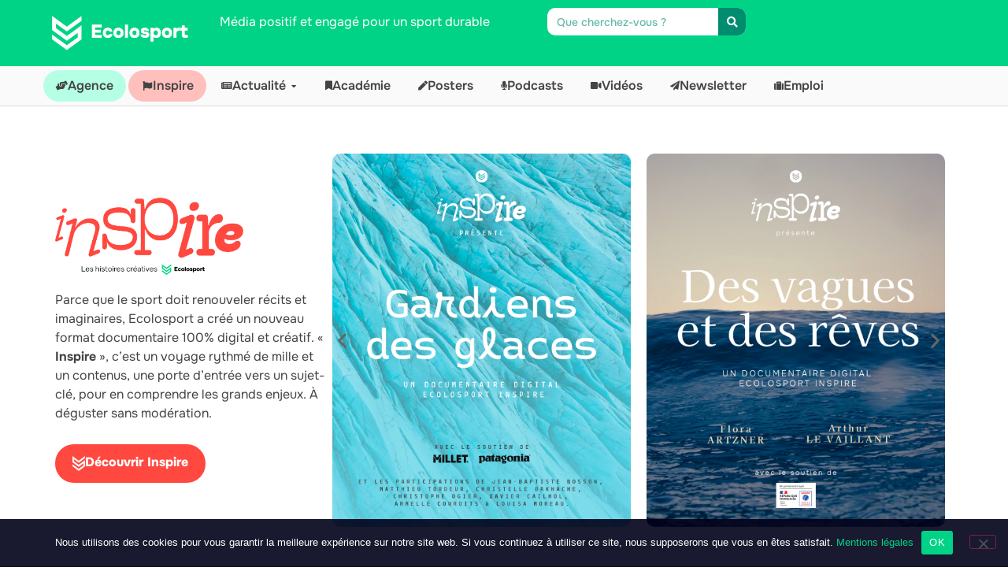

--- FILE ---
content_type: text/html; charset=UTF-8
request_url: https://ecolosport.fr/page/4/
body_size: 35487
content:
<!doctype html>
<html lang="fr-FR">
<head>
	<meta charset="UTF-8">
	<meta name="viewport" content="width=device-width, initial-scale=1">
	<link rel="profile" href="https://gmpg.org/xfn/11">
	<meta name='robots' content='index, follow, max-image-preview:large, max-snippet:-1, max-video-preview:-1' />


	<!-- This site is optimized with the Yoast SEO plugin v26.8 - https://yoast.com/product/yoast-seo-wordpress/ -->
	<title>Ecolosport &#8211; Média positif et engagé pour un sport durable</title>
	<meta name="description" content="Ecolosport est le média de la transition écologique et du développement durable dans le sport. Interviews, bonnes pratiques, outils, idées..." />
	<link rel="canonical" href="https://ecolosport.fr/" />
	<meta property="og:locale" content="fr_FR" />
	<meta property="og:type" content="website" />
	<meta property="og:title" content="Ecolosport &#8211; Média positif et engagé pour un sport durable" />
	<meta property="og:description" content="Ecolosport est le média de la transition écologique et du développement durable dans le sport. Interviews, bonnes pratiques, outils, idées..." />
	<meta property="og:url" content="https://ecolosport.fr/" />
	<meta property="og:site_name" content="Ecolosport" />
	<meta property="article:publisher" content="https://www.facebook.com/ecolosportfr" />
	<meta property="article:modified_time" content="2026-01-28T16:37:58+00:00" />
	<meta property="og:image" content="https://ecolosport.fr/wp-content/uploads/2022/08/Ecolosport_visuel.jpg" />
	<meta property="og:image:width" content="1640" />
	<meta property="og:image:height" content="624" />
	<meta property="og:image:type" content="image/jpeg" />
	<meta name="twitter:card" content="summary_large_image" />
	<meta name="twitter:site" content="@ecolosportfr" />
	<script data-jetpack-boost="ignore" type="application/ld+json" class="yoast-schema-graph">{"@context":"https://schema.org","@graph":[{"@type":"WebPage","@id":"https://ecolosport.fr/","url":"https://ecolosport.fr/","name":"Ecolosport &#8211; Média positif et engagé pour un sport durable","isPartOf":{"@id":"https://ecolosport.fr/#website"},"about":{"@id":"https://ecolosport.fr/#organization"},"primaryImageOfPage":{"@id":"https://ecolosport.fr/#primaryimage"},"image":{"@id":"https://ecolosport.fr/#primaryimage"},"thumbnailUrl":"https://i0.wp.com/ecolosport.fr/wp-content/uploads/2022/08/Ecolosport_visuel.jpg?fit=1640%2C624&ssl=1","datePublished":"2022-08-01T21:16:00+00:00","dateModified":"2026-01-28T16:37:58+00:00","description":"Ecolosport est le média de la transition écologique et du développement durable dans le sport. Interviews, bonnes pratiques, outils, idées...","breadcrumb":{"@id":"https://ecolosport.fr/#breadcrumb"},"inLanguage":"fr-FR","potentialAction":[{"@type":"ReadAction","target":["https://ecolosport.fr/"]}]},{"@type":"ImageObject","inLanguage":"fr-FR","@id":"https://ecolosport.fr/#primaryimage","url":"https://i0.wp.com/ecolosport.fr/wp-content/uploads/2022/08/Ecolosport_visuel.jpg?fit=1640%2C624&ssl=1","contentUrl":"https://i0.wp.com/ecolosport.fr/wp-content/uploads/2022/08/Ecolosport_visuel.jpg?fit=1640%2C624&ssl=1","width":1640,"height":624},{"@type":"BreadcrumbList","@id":"https://ecolosport.fr/#breadcrumb","itemListElement":[{"@type":"ListItem","position":1,"name":"Accueil"}]},{"@type":"WebSite","@id":"https://ecolosport.fr/#website","url":"https://ecolosport.fr/","name":"Ecolosport","description":"Média positif et engagé pour un sport durable","publisher":{"@id":"https://ecolosport.fr/#organization"},"potentialAction":[{"@type":"SearchAction","target":{"@type":"EntryPoint","urlTemplate":"https://ecolosport.fr/?s={search_term_string}"},"query-input":{"@type":"PropertyValueSpecification","valueRequired":true,"valueName":"search_term_string"}}],"inLanguage":"fr-FR"},{"@type":"Organization","@id":"https://ecolosport.fr/#organization","name":"Ecolosport","url":"https://ecolosport.fr/","logo":{"@type":"ImageObject","inLanguage":"fr-FR","@id":"https://ecolosport.fr/#/schema/logo/image/","url":"https://i0.wp.com/ecolosport.fr/wp-content/uploads/2020/12/ES_Logo_RVB_V_Principal.png?fit=2048%2C1651&ssl=1","contentUrl":"https://i0.wp.com/ecolosport.fr/wp-content/uploads/2020/12/ES_Logo_RVB_V_Principal.png?fit=2048%2C1651&ssl=1","width":2048,"height":1651,"caption":"Ecolosport"},"image":{"@id":"https://ecolosport.fr/#/schema/logo/image/"},"sameAs":["https://www.facebook.com/ecolosportfr","https://x.com/ecolosportfr","https://instagram.com/ecolosportfr","https://www.linkedin.com/company/ecolosportfr"]}]}</script>
	<!-- / Yoast SEO plugin. -->


<link rel='dns-prefetch' href='//stats.wp.com' />
<link rel='dns-prefetch' href='//use.typekit.com' />
<link rel='dns-prefetch' href='//jetpack.wordpress.com' />
<link rel='dns-prefetch' href='//s0.wp.com' />
<link rel='dns-prefetch' href='//public-api.wordpress.com' />
<link rel='dns-prefetch' href='//0.gravatar.com' />
<link rel='dns-prefetch' href='//1.gravatar.com' />
<link rel='dns-prefetch' href='//2.gravatar.com' />
<link rel='preconnect' href='//i0.wp.com' />
<link rel='preconnect' href='//c0.wp.com' />
<link href='https://fonts.gstatic.com' crossorigin rel='preconnect' />
<link rel="alternate" type="application/rss+xml" title="Ecolosport &raquo; Flux" href="https://ecolosport.fr/feed/" />
<link rel="alternate" type="application/rss+xml" title="Ecolosport &raquo; Flux des commentaires" href="https://ecolosport.fr/comments/feed/" />
<style type="text/css">.brave_popup{display:none}</style><link rel="alternate" title="oEmbed (JSON)" type="application/json+oembed" href="https://ecolosport.fr/wp-json/oembed/1.0/embed?url=https%3A%2F%2Fecolosport.fr%2F" />
<link rel="alternate" title="oEmbed (XML)" type="text/xml+oembed" href="https://ecolosport.fr/wp-json/oembed/1.0/embed?url=https%3A%2F%2Fecolosport.fr%2F&#038;format=xml" />
		<style>
			.lazyload,
			.lazyloading {
				max-width: 100%;
			}
		</style>
				<!-- This site uses the Google Analytics by MonsterInsights plugin v9.11.1 - Using Analytics tracking - https://www.monsterinsights.com/ -->
							
			
							<!-- / Google Analytics by MonsterInsights -->
		<link rel='stylesheet' id='all-css-80d12e317a7ecf50789de6343166fe05' href='https://ecolosport.fr/wp-content/boost-cache/static/1f619f50aa.min.css' type='text/css' media='all' />
<style id='woocommerce-layout-inline-css'>

	.infinite-scroll .woocommerce-pagination {
		display: none;
	}
/*# sourceURL=woocommerce-layout-inline-css */
</style>
<link rel='stylesheet' id='only-screen-and-max-width-768px-css-221c14bb8c213433b4004f0c87132f4e' href='https://ecolosport.fr/wp-content/boost-cache/static/b976103a9c.min.css' type='text/css' media='only screen and (max-width: 768px)' />
<style id='wp-img-auto-sizes-contain-inline-css'>
img:is([sizes=auto i],[sizes^="auto," i]){contain-intrinsic-size:3000px 1500px}
/*# sourceURL=wp-img-auto-sizes-contain-inline-css */
</style>
<style id='wp-emoji-styles-inline-css'>

	img.wp-smiley, img.emoji {
		display: inline !important;
		border: none !important;
		box-shadow: none !important;
		height: 1em !important;
		width: 1em !important;
		margin: 0 0.07em !important;
		vertical-align: -0.1em !important;
		background: none !important;
		padding: 0 !important;
	}
/*# sourceURL=wp-emoji-styles-inline-css */
</style>
<style id='jetpack-sharing-buttons-style-inline-css'>
.jetpack-sharing-buttons__services-list{display:flex;flex-direction:row;flex-wrap:wrap;gap:0;list-style-type:none;margin:5px;padding:0}.jetpack-sharing-buttons__services-list.has-small-icon-size{font-size:12px}.jetpack-sharing-buttons__services-list.has-normal-icon-size{font-size:16px}.jetpack-sharing-buttons__services-list.has-large-icon-size{font-size:24px}.jetpack-sharing-buttons__services-list.has-huge-icon-size{font-size:36px}@media print{.jetpack-sharing-buttons__services-list{display:none!important}}.editor-styles-wrapper .wp-block-jetpack-sharing-buttons{gap:0;padding-inline-start:0}ul.jetpack-sharing-buttons__services-list.has-background{padding:1.25em 2.375em}
/*# sourceURL=https://ecolosport.fr/wp-content/plugins/jetpack/_inc/blocks/sharing-buttons/view.css */
</style>
<style id='global-styles-inline-css'>
:root{--wp--preset--aspect-ratio--square: 1;--wp--preset--aspect-ratio--4-3: 4/3;--wp--preset--aspect-ratio--3-4: 3/4;--wp--preset--aspect-ratio--3-2: 3/2;--wp--preset--aspect-ratio--2-3: 2/3;--wp--preset--aspect-ratio--16-9: 16/9;--wp--preset--aspect-ratio--9-16: 9/16;--wp--preset--color--black: #000000;--wp--preset--color--cyan-bluish-gray: #abb8c3;--wp--preset--color--white: #ffffff;--wp--preset--color--pale-pink: #f78da7;--wp--preset--color--vivid-red: #cf2e2e;--wp--preset--color--luminous-vivid-orange: #ff6900;--wp--preset--color--luminous-vivid-amber: #fcb900;--wp--preset--color--light-green-cyan: #7bdcb5;--wp--preset--color--vivid-green-cyan: #00d084;--wp--preset--color--pale-cyan-blue: #8ed1fc;--wp--preset--color--vivid-cyan-blue: #0693e3;--wp--preset--color--vivid-purple: #9b51e0;--wp--preset--gradient--vivid-cyan-blue-to-vivid-purple: linear-gradient(135deg,rgb(6,147,227) 0%,rgb(155,81,224) 100%);--wp--preset--gradient--light-green-cyan-to-vivid-green-cyan: linear-gradient(135deg,rgb(122,220,180) 0%,rgb(0,208,130) 100%);--wp--preset--gradient--luminous-vivid-amber-to-luminous-vivid-orange: linear-gradient(135deg,rgb(252,185,0) 0%,rgb(255,105,0) 100%);--wp--preset--gradient--luminous-vivid-orange-to-vivid-red: linear-gradient(135deg,rgb(255,105,0) 0%,rgb(207,46,46) 100%);--wp--preset--gradient--very-light-gray-to-cyan-bluish-gray: linear-gradient(135deg,rgb(238,238,238) 0%,rgb(169,184,195) 100%);--wp--preset--gradient--cool-to-warm-spectrum: linear-gradient(135deg,rgb(74,234,220) 0%,rgb(151,120,209) 20%,rgb(207,42,186) 40%,rgb(238,44,130) 60%,rgb(251,105,98) 80%,rgb(254,248,76) 100%);--wp--preset--gradient--blush-light-purple: linear-gradient(135deg,rgb(255,206,236) 0%,rgb(152,150,240) 100%);--wp--preset--gradient--blush-bordeaux: linear-gradient(135deg,rgb(254,205,165) 0%,rgb(254,45,45) 50%,rgb(107,0,62) 100%);--wp--preset--gradient--luminous-dusk: linear-gradient(135deg,rgb(255,203,112) 0%,rgb(199,81,192) 50%,rgb(65,88,208) 100%);--wp--preset--gradient--pale-ocean: linear-gradient(135deg,rgb(255,245,203) 0%,rgb(182,227,212) 50%,rgb(51,167,181) 100%);--wp--preset--gradient--electric-grass: linear-gradient(135deg,rgb(202,248,128) 0%,rgb(113,206,126) 100%);--wp--preset--gradient--midnight: linear-gradient(135deg,rgb(2,3,129) 0%,rgb(40,116,252) 100%);--wp--preset--font-size--small: 13px;--wp--preset--font-size--medium: 20px;--wp--preset--font-size--large: 36px;--wp--preset--font-size--x-large: 42px;--wp--preset--font-family--onest: Onest;--wp--preset--font-family--monotalic: monotalic;--wp--preset--font-family--monotalic-narrow: monotalic-narrow;--wp--preset--spacing--20: 0.44rem;--wp--preset--spacing--30: 0.67rem;--wp--preset--spacing--40: 1rem;--wp--preset--spacing--50: 1.5rem;--wp--preset--spacing--60: 2.25rem;--wp--preset--spacing--70: 3.38rem;--wp--preset--spacing--80: 5.06rem;--wp--preset--shadow--natural: 6px 6px 9px rgba(0, 0, 0, 0.2);--wp--preset--shadow--deep: 12px 12px 50px rgba(0, 0, 0, 0.4);--wp--preset--shadow--sharp: 6px 6px 0px rgba(0, 0, 0, 0.2);--wp--preset--shadow--outlined: 6px 6px 0px -3px rgb(255, 255, 255), 6px 6px rgb(0, 0, 0);--wp--preset--shadow--crisp: 6px 6px 0px rgb(0, 0, 0);}:root { --wp--style--global--content-size: 800px;--wp--style--global--wide-size: 1200px; }:where(body) { margin: 0; }.wp-site-blocks > .alignleft { float: left; margin-right: 2em; }.wp-site-blocks > .alignright { float: right; margin-left: 2em; }.wp-site-blocks > .aligncenter { justify-content: center; margin-left: auto; margin-right: auto; }:where(.wp-site-blocks) > * { margin-block-start: 24px; margin-block-end: 0; }:where(.wp-site-blocks) > :first-child { margin-block-start: 0; }:where(.wp-site-blocks) > :last-child { margin-block-end: 0; }:root { --wp--style--block-gap: 24px; }:root :where(.is-layout-flow) > :first-child{margin-block-start: 0;}:root :where(.is-layout-flow) > :last-child{margin-block-end: 0;}:root :where(.is-layout-flow) > *{margin-block-start: 24px;margin-block-end: 0;}:root :where(.is-layout-constrained) > :first-child{margin-block-start: 0;}:root :where(.is-layout-constrained) > :last-child{margin-block-end: 0;}:root :where(.is-layout-constrained) > *{margin-block-start: 24px;margin-block-end: 0;}:root :where(.is-layout-flex){gap: 24px;}:root :where(.is-layout-grid){gap: 24px;}.is-layout-flow > .alignleft{float: left;margin-inline-start: 0;margin-inline-end: 2em;}.is-layout-flow > .alignright{float: right;margin-inline-start: 2em;margin-inline-end: 0;}.is-layout-flow > .aligncenter{margin-left: auto !important;margin-right: auto !important;}.is-layout-constrained > .alignleft{float: left;margin-inline-start: 0;margin-inline-end: 2em;}.is-layout-constrained > .alignright{float: right;margin-inline-start: 2em;margin-inline-end: 0;}.is-layout-constrained > .aligncenter{margin-left: auto !important;margin-right: auto !important;}.is-layout-constrained > :where(:not(.alignleft):not(.alignright):not(.alignfull)){max-width: var(--wp--style--global--content-size);margin-left: auto !important;margin-right: auto !important;}.is-layout-constrained > .alignwide{max-width: var(--wp--style--global--wide-size);}body .is-layout-flex{display: flex;}.is-layout-flex{flex-wrap: wrap;align-items: center;}.is-layout-flex > :is(*, div){margin: 0;}body .is-layout-grid{display: grid;}.is-layout-grid > :is(*, div){margin: 0;}body{padding-top: 0px;padding-right: 0px;padding-bottom: 0px;padding-left: 0px;}a:where(:not(.wp-element-button)){text-decoration: underline;}:root :where(.wp-element-button, .wp-block-button__link){background-color: #32373c;border-width: 0;color: #fff;font-family: inherit;font-size: inherit;font-style: inherit;font-weight: inherit;letter-spacing: inherit;line-height: inherit;padding-top: calc(0.667em + 2px);padding-right: calc(1.333em + 2px);padding-bottom: calc(0.667em + 2px);padding-left: calc(1.333em + 2px);text-decoration: none;text-transform: inherit;}.has-black-color{color: var(--wp--preset--color--black) !important;}.has-cyan-bluish-gray-color{color: var(--wp--preset--color--cyan-bluish-gray) !important;}.has-white-color{color: var(--wp--preset--color--white) !important;}.has-pale-pink-color{color: var(--wp--preset--color--pale-pink) !important;}.has-vivid-red-color{color: var(--wp--preset--color--vivid-red) !important;}.has-luminous-vivid-orange-color{color: var(--wp--preset--color--luminous-vivid-orange) !important;}.has-luminous-vivid-amber-color{color: var(--wp--preset--color--luminous-vivid-amber) !important;}.has-light-green-cyan-color{color: var(--wp--preset--color--light-green-cyan) !important;}.has-vivid-green-cyan-color{color: var(--wp--preset--color--vivid-green-cyan) !important;}.has-pale-cyan-blue-color{color: var(--wp--preset--color--pale-cyan-blue) !important;}.has-vivid-cyan-blue-color{color: var(--wp--preset--color--vivid-cyan-blue) !important;}.has-vivid-purple-color{color: var(--wp--preset--color--vivid-purple) !important;}.has-black-background-color{background-color: var(--wp--preset--color--black) !important;}.has-cyan-bluish-gray-background-color{background-color: var(--wp--preset--color--cyan-bluish-gray) !important;}.has-white-background-color{background-color: var(--wp--preset--color--white) !important;}.has-pale-pink-background-color{background-color: var(--wp--preset--color--pale-pink) !important;}.has-vivid-red-background-color{background-color: var(--wp--preset--color--vivid-red) !important;}.has-luminous-vivid-orange-background-color{background-color: var(--wp--preset--color--luminous-vivid-orange) !important;}.has-luminous-vivid-amber-background-color{background-color: var(--wp--preset--color--luminous-vivid-amber) !important;}.has-light-green-cyan-background-color{background-color: var(--wp--preset--color--light-green-cyan) !important;}.has-vivid-green-cyan-background-color{background-color: var(--wp--preset--color--vivid-green-cyan) !important;}.has-pale-cyan-blue-background-color{background-color: var(--wp--preset--color--pale-cyan-blue) !important;}.has-vivid-cyan-blue-background-color{background-color: var(--wp--preset--color--vivid-cyan-blue) !important;}.has-vivid-purple-background-color{background-color: var(--wp--preset--color--vivid-purple) !important;}.has-black-border-color{border-color: var(--wp--preset--color--black) !important;}.has-cyan-bluish-gray-border-color{border-color: var(--wp--preset--color--cyan-bluish-gray) !important;}.has-white-border-color{border-color: var(--wp--preset--color--white) !important;}.has-pale-pink-border-color{border-color: var(--wp--preset--color--pale-pink) !important;}.has-vivid-red-border-color{border-color: var(--wp--preset--color--vivid-red) !important;}.has-luminous-vivid-orange-border-color{border-color: var(--wp--preset--color--luminous-vivid-orange) !important;}.has-luminous-vivid-amber-border-color{border-color: var(--wp--preset--color--luminous-vivid-amber) !important;}.has-light-green-cyan-border-color{border-color: var(--wp--preset--color--light-green-cyan) !important;}.has-vivid-green-cyan-border-color{border-color: var(--wp--preset--color--vivid-green-cyan) !important;}.has-pale-cyan-blue-border-color{border-color: var(--wp--preset--color--pale-cyan-blue) !important;}.has-vivid-cyan-blue-border-color{border-color: var(--wp--preset--color--vivid-cyan-blue) !important;}.has-vivid-purple-border-color{border-color: var(--wp--preset--color--vivid-purple) !important;}.has-vivid-cyan-blue-to-vivid-purple-gradient-background{background: var(--wp--preset--gradient--vivid-cyan-blue-to-vivid-purple) !important;}.has-light-green-cyan-to-vivid-green-cyan-gradient-background{background: var(--wp--preset--gradient--light-green-cyan-to-vivid-green-cyan) !important;}.has-luminous-vivid-amber-to-luminous-vivid-orange-gradient-background{background: var(--wp--preset--gradient--luminous-vivid-amber-to-luminous-vivid-orange) !important;}.has-luminous-vivid-orange-to-vivid-red-gradient-background{background: var(--wp--preset--gradient--luminous-vivid-orange-to-vivid-red) !important;}.has-very-light-gray-to-cyan-bluish-gray-gradient-background{background: var(--wp--preset--gradient--very-light-gray-to-cyan-bluish-gray) !important;}.has-cool-to-warm-spectrum-gradient-background{background: var(--wp--preset--gradient--cool-to-warm-spectrum) !important;}.has-blush-light-purple-gradient-background{background: var(--wp--preset--gradient--blush-light-purple) !important;}.has-blush-bordeaux-gradient-background{background: var(--wp--preset--gradient--blush-bordeaux) !important;}.has-luminous-dusk-gradient-background{background: var(--wp--preset--gradient--luminous-dusk) !important;}.has-pale-ocean-gradient-background{background: var(--wp--preset--gradient--pale-ocean) !important;}.has-electric-grass-gradient-background{background: var(--wp--preset--gradient--electric-grass) !important;}.has-midnight-gradient-background{background: var(--wp--preset--gradient--midnight) !important;}.has-small-font-size{font-size: var(--wp--preset--font-size--small) !important;}.has-medium-font-size{font-size: var(--wp--preset--font-size--medium) !important;}.has-large-font-size{font-size: var(--wp--preset--font-size--large) !important;}.has-x-large-font-size{font-size: var(--wp--preset--font-size--x-large) !important;}.has-onest-font-family{font-family: var(--wp--preset--font-family--onest) !important;}.has-monotalic-font-family{font-family: var(--wp--preset--font-family--monotalic) !important;}.has-monotalic-narrow-font-family{font-family: var(--wp--preset--font-family--monotalic-narrow) !important;}
:root :where(.wp-block-pullquote){font-size: 1.5em;line-height: 1.6;}
/*# sourceURL=global-styles-inline-css */
</style>
<style id='woocommerce-inline-inline-css'>
.woocommerce form .form-row .required { visibility: visible; }
/*# sourceURL=woocommerce-inline-inline-css */
</style>
<link rel='stylesheet' id='typekit-pkm7gzw-css' href='https://use.typekit.com/pkm7gzw.css?ver=4.0.0' media='all' />








<link rel="https://api.w.org/" href="https://ecolosport.fr/wp-json/" /><link rel="alternate" title="JSON" type="application/json" href="https://ecolosport.fr/wp-json/wp/v2/pages/247" /><link rel="EditURI" type="application/rsd+xml" title="RSD" href="https://ecolosport.fr/xmlrpc.php?rsd" />
<meta name="generator" content="WordPress 6.9" />
<meta name="generator" content="WooCommerce 10.4.3" />
<link rel='shortlink' href='https://ecolosport.fr/' />
<meta name="generator" content="Redux 4.5.10" /><meta name="generator" content="performance-lab 4.0.1; plugins: ">
	<style>img#wpstats{display:none}</style>
				
				<style>
			.no-js img.lazyload {
				display: none;
			}

			figure.wp-block-image img.lazyloading {
				min-width: 150px;
			}

			.lazyload,
			.lazyloading {
				--smush-placeholder-width: 100px;
				--smush-placeholder-aspect-ratio: 1/1;
				width: var(--smush-image-width, var(--smush-placeholder-width)) !important;
				aspect-ratio: var(--smush-image-aspect-ratio, var(--smush-placeholder-aspect-ratio)) !important;
			}

						.lazyload, .lazyloading {
				opacity: 0;
			}

			.lazyloaded {
				opacity: 1;
				transition: opacity 400ms;
				transition-delay: 0ms;
			}

					</style>
			<noscript><style>.woocommerce-product-gallery{ opacity: 1 !important; }</style></noscript>
	<meta name="generator" content="Elementor 3.34.3; features: additional_custom_breakpoints; settings: css_print_method-external, google_font-enabled, font_display-auto">


			<style>
				.e-con.e-parent:nth-of-type(n+4):not(.e-lazyloaded):not(.e-no-lazyload),
				.e-con.e-parent:nth-of-type(n+4):not(.e-lazyloaded):not(.e-no-lazyload) * {
					background-image: none !important;
				}
				@media screen and (max-height: 1024px) {
					.e-con.e-parent:nth-of-type(n+3):not(.e-lazyloaded):not(.e-no-lazyload),
					.e-con.e-parent:nth-of-type(n+3):not(.e-lazyloaded):not(.e-no-lazyload) * {
						background-image: none !important;
					}
				}
				@media screen and (max-height: 640px) {
					.e-con.e-parent:nth-of-type(n+2):not(.e-lazyloaded):not(.e-no-lazyload),
					.e-con.e-parent:nth-of-type(n+2):not(.e-lazyloaded):not(.e-no-lazyload) * {
						background-image: none !important;
					}
				}
			</style>
			<link rel="icon" href="https://i0.wp.com/ecolosport.fr/wp-content/uploads/2022/08/cropped-ES_PP.jpg?fit=32%2C32&#038;ssl=1" sizes="32x32" />
<link rel="icon" href="https://i0.wp.com/ecolosport.fr/wp-content/uploads/2022/08/cropped-ES_PP.jpg?fit=192%2C192&#038;ssl=1" sizes="192x192" />
<link rel="apple-touch-icon" href="https://i0.wp.com/ecolosport.fr/wp-content/uploads/2022/08/cropped-ES_PP.jpg?fit=180%2C180&#038;ssl=1" />
<meta name="msapplication-TileImage" content="https://i0.wp.com/ecolosport.fr/wp-content/uploads/2022/08/cropped-ES_PP.jpg?fit=270%2C270&#038;ssl=1" />
		<style id="wp-custom-css">
			#ecolosport-agence-menu{
	background-color:#b5ffe4;
	border-color:#ddd;
	border-radius:100px;
}

#ecolosport-inspire-menu{
	background-color:#ffc0bd;
	border-radius:100px;
	color:#fff; !important
}

#ecolosport-linkedin-menu{
	background-color:#fff;
	border-radius:100px;
}

.glaciers-1{
background: linear-gradient(180deg, #8CD9E9 100%);
}

.glaciers-2{
		color:#8CD9E9;
background: linear-gradient(180deg, #ffffff 100%);
}		</style>
			<!-- Fonts Plugin CSS - https://fontsplugin.com/ -->
	<style>
		/* Cached: January 28, 2026 at 8:06pm */
/* cyrillic-ext */
@font-face {
  font-family: 'Onest';
  font-style: normal;
  font-weight: 100;
  font-display: swap;
  src: url(https://fonts.gstatic.com/s/onest/v9/gNMKW3F-SZuj7xmS-HYoFIez1MLZPA.woff2) format('woff2');
  unicode-range: U+0460-052F, U+1C80-1C8A, U+20B4, U+2DE0-2DFF, U+A640-A69F, U+FE2E-FE2F;
}
/* cyrillic */
@font-face {
  font-family: 'Onest';
  font-style: normal;
  font-weight: 100;
  font-display: swap;
  src: url(https://fonts.gstatic.com/s/onest/v9/gNMKW3F-SZuj7xmb-HYoFIez1MLZPA.woff2) format('woff2');
  unicode-range: U+0301, U+0400-045F, U+0490-0491, U+04B0-04B1, U+2116;
}
/* latin-ext */
@font-face {
  font-family: 'Onest';
  font-style: normal;
  font-weight: 100;
  font-display: swap;
  src: url(https://fonts.gstatic.com/s/onest/v9/gNMKW3F-SZuj7xmR-HYoFIez1MLZPA.woff2) format('woff2');
  unicode-range: U+0100-02BA, U+02BD-02C5, U+02C7-02CC, U+02CE-02D7, U+02DD-02FF, U+0304, U+0308, U+0329, U+1D00-1DBF, U+1E00-1E9F, U+1EF2-1EFF, U+2020, U+20A0-20AB, U+20AD-20C0, U+2113, U+2C60-2C7F, U+A720-A7FF;
}
/* latin */
@font-face {
  font-family: 'Onest';
  font-style: normal;
  font-weight: 100;
  font-display: swap;
  src: url(https://fonts.gstatic.com/s/onest/v9/gNMKW3F-SZuj7xmf-HYoFIez1MI.woff2) format('woff2');
  unicode-range: U+0000-00FF, U+0131, U+0152-0153, U+02BB-02BC, U+02C6, U+02DA, U+02DC, U+0304, U+0308, U+0329, U+2000-206F, U+20AC, U+2122, U+2191, U+2193, U+2212, U+2215, U+FEFF, U+FFFD;
}
/* cyrillic-ext */
@font-face {
  font-family: 'Onest';
  font-style: normal;
  font-weight: 200;
  font-display: swap;
  src: url(https://fonts.gstatic.com/s/onest/v9/gNMKW3F-SZuj7xmS-HYoFIez1MLZPA.woff2) format('woff2');
  unicode-range: U+0460-052F, U+1C80-1C8A, U+20B4, U+2DE0-2DFF, U+A640-A69F, U+FE2E-FE2F;
}
/* cyrillic */
@font-face {
  font-family: 'Onest';
  font-style: normal;
  font-weight: 200;
  font-display: swap;
  src: url(https://fonts.gstatic.com/s/onest/v9/gNMKW3F-SZuj7xmb-HYoFIez1MLZPA.woff2) format('woff2');
  unicode-range: U+0301, U+0400-045F, U+0490-0491, U+04B0-04B1, U+2116;
}
/* latin-ext */
@font-face {
  font-family: 'Onest';
  font-style: normal;
  font-weight: 200;
  font-display: swap;
  src: url(https://fonts.gstatic.com/s/onest/v9/gNMKW3F-SZuj7xmR-HYoFIez1MLZPA.woff2) format('woff2');
  unicode-range: U+0100-02BA, U+02BD-02C5, U+02C7-02CC, U+02CE-02D7, U+02DD-02FF, U+0304, U+0308, U+0329, U+1D00-1DBF, U+1E00-1E9F, U+1EF2-1EFF, U+2020, U+20A0-20AB, U+20AD-20C0, U+2113, U+2C60-2C7F, U+A720-A7FF;
}
/* latin */
@font-face {
  font-family: 'Onest';
  font-style: normal;
  font-weight: 200;
  font-display: swap;
  src: url(https://fonts.gstatic.com/s/onest/v9/gNMKW3F-SZuj7xmf-HYoFIez1MI.woff2) format('woff2');
  unicode-range: U+0000-00FF, U+0131, U+0152-0153, U+02BB-02BC, U+02C6, U+02DA, U+02DC, U+0304, U+0308, U+0329, U+2000-206F, U+20AC, U+2122, U+2191, U+2193, U+2212, U+2215, U+FEFF, U+FFFD;
}
/* cyrillic-ext */
@font-face {
  font-family: 'Onest';
  font-style: normal;
  font-weight: 300;
  font-display: swap;
  src: url(https://fonts.gstatic.com/s/onest/v9/gNMKW3F-SZuj7xmS-HYoFIez1MLZPA.woff2) format('woff2');
  unicode-range: U+0460-052F, U+1C80-1C8A, U+20B4, U+2DE0-2DFF, U+A640-A69F, U+FE2E-FE2F;
}
/* cyrillic */
@font-face {
  font-family: 'Onest';
  font-style: normal;
  font-weight: 300;
  font-display: swap;
  src: url(https://fonts.gstatic.com/s/onest/v9/gNMKW3F-SZuj7xmb-HYoFIez1MLZPA.woff2) format('woff2');
  unicode-range: U+0301, U+0400-045F, U+0490-0491, U+04B0-04B1, U+2116;
}
/* latin-ext */
@font-face {
  font-family: 'Onest';
  font-style: normal;
  font-weight: 300;
  font-display: swap;
  src: url(https://fonts.gstatic.com/s/onest/v9/gNMKW3F-SZuj7xmR-HYoFIez1MLZPA.woff2) format('woff2');
  unicode-range: U+0100-02BA, U+02BD-02C5, U+02C7-02CC, U+02CE-02D7, U+02DD-02FF, U+0304, U+0308, U+0329, U+1D00-1DBF, U+1E00-1E9F, U+1EF2-1EFF, U+2020, U+20A0-20AB, U+20AD-20C0, U+2113, U+2C60-2C7F, U+A720-A7FF;
}
/* latin */
@font-face {
  font-family: 'Onest';
  font-style: normal;
  font-weight: 300;
  font-display: swap;
  src: url(https://fonts.gstatic.com/s/onest/v9/gNMKW3F-SZuj7xmf-HYoFIez1MI.woff2) format('woff2');
  unicode-range: U+0000-00FF, U+0131, U+0152-0153, U+02BB-02BC, U+02C6, U+02DA, U+02DC, U+0304, U+0308, U+0329, U+2000-206F, U+20AC, U+2122, U+2191, U+2193, U+2212, U+2215, U+FEFF, U+FFFD;
}
/* cyrillic-ext */
@font-face {
  font-family: 'Onest';
  font-style: normal;
  font-weight: 400;
  font-display: swap;
  src: url(https://fonts.gstatic.com/s/onest/v9/gNMKW3F-SZuj7xmS-HYoFIez1MLZPA.woff2) format('woff2');
  unicode-range: U+0460-052F, U+1C80-1C8A, U+20B4, U+2DE0-2DFF, U+A640-A69F, U+FE2E-FE2F;
}
/* cyrillic */
@font-face {
  font-family: 'Onest';
  font-style: normal;
  font-weight: 400;
  font-display: swap;
  src: url(https://fonts.gstatic.com/s/onest/v9/gNMKW3F-SZuj7xmb-HYoFIez1MLZPA.woff2) format('woff2');
  unicode-range: U+0301, U+0400-045F, U+0490-0491, U+04B0-04B1, U+2116;
}
/* latin-ext */
@font-face {
  font-family: 'Onest';
  font-style: normal;
  font-weight: 400;
  font-display: swap;
  src: url(https://fonts.gstatic.com/s/onest/v9/gNMKW3F-SZuj7xmR-HYoFIez1MLZPA.woff2) format('woff2');
  unicode-range: U+0100-02BA, U+02BD-02C5, U+02C7-02CC, U+02CE-02D7, U+02DD-02FF, U+0304, U+0308, U+0329, U+1D00-1DBF, U+1E00-1E9F, U+1EF2-1EFF, U+2020, U+20A0-20AB, U+20AD-20C0, U+2113, U+2C60-2C7F, U+A720-A7FF;
}
/* latin */
@font-face {
  font-family: 'Onest';
  font-style: normal;
  font-weight: 400;
  font-display: swap;
  src: url(https://fonts.gstatic.com/s/onest/v9/gNMKW3F-SZuj7xmf-HYoFIez1MI.woff2) format('woff2');
  unicode-range: U+0000-00FF, U+0131, U+0152-0153, U+02BB-02BC, U+02C6, U+02DA, U+02DC, U+0304, U+0308, U+0329, U+2000-206F, U+20AC, U+2122, U+2191, U+2193, U+2212, U+2215, U+FEFF, U+FFFD;
}
/* cyrillic-ext */
@font-face {
  font-family: 'Onest';
  font-style: normal;
  font-weight: 500;
  font-display: swap;
  src: url(https://fonts.gstatic.com/s/onest/v9/gNMKW3F-SZuj7xmS-HYoFIez1MLZPA.woff2) format('woff2');
  unicode-range: U+0460-052F, U+1C80-1C8A, U+20B4, U+2DE0-2DFF, U+A640-A69F, U+FE2E-FE2F;
}
/* cyrillic */
@font-face {
  font-family: 'Onest';
  font-style: normal;
  font-weight: 500;
  font-display: swap;
  src: url(https://fonts.gstatic.com/s/onest/v9/gNMKW3F-SZuj7xmb-HYoFIez1MLZPA.woff2) format('woff2');
  unicode-range: U+0301, U+0400-045F, U+0490-0491, U+04B0-04B1, U+2116;
}
/* latin-ext */
@font-face {
  font-family: 'Onest';
  font-style: normal;
  font-weight: 500;
  font-display: swap;
  src: url(https://fonts.gstatic.com/s/onest/v9/gNMKW3F-SZuj7xmR-HYoFIez1MLZPA.woff2) format('woff2');
  unicode-range: U+0100-02BA, U+02BD-02C5, U+02C7-02CC, U+02CE-02D7, U+02DD-02FF, U+0304, U+0308, U+0329, U+1D00-1DBF, U+1E00-1E9F, U+1EF2-1EFF, U+2020, U+20A0-20AB, U+20AD-20C0, U+2113, U+2C60-2C7F, U+A720-A7FF;
}
/* latin */
@font-face {
  font-family: 'Onest';
  font-style: normal;
  font-weight: 500;
  font-display: swap;
  src: url(https://fonts.gstatic.com/s/onest/v9/gNMKW3F-SZuj7xmf-HYoFIez1MI.woff2) format('woff2');
  unicode-range: U+0000-00FF, U+0131, U+0152-0153, U+02BB-02BC, U+02C6, U+02DA, U+02DC, U+0304, U+0308, U+0329, U+2000-206F, U+20AC, U+2122, U+2191, U+2193, U+2212, U+2215, U+FEFF, U+FFFD;
}
/* cyrillic-ext */
@font-face {
  font-family: 'Onest';
  font-style: normal;
  font-weight: 600;
  font-display: swap;
  src: url(https://fonts.gstatic.com/s/onest/v9/gNMKW3F-SZuj7xmS-HYoFIez1MLZPA.woff2) format('woff2');
  unicode-range: U+0460-052F, U+1C80-1C8A, U+20B4, U+2DE0-2DFF, U+A640-A69F, U+FE2E-FE2F;
}
/* cyrillic */
@font-face {
  font-family: 'Onest';
  font-style: normal;
  font-weight: 600;
  font-display: swap;
  src: url(https://fonts.gstatic.com/s/onest/v9/gNMKW3F-SZuj7xmb-HYoFIez1MLZPA.woff2) format('woff2');
  unicode-range: U+0301, U+0400-045F, U+0490-0491, U+04B0-04B1, U+2116;
}
/* latin-ext */
@font-face {
  font-family: 'Onest';
  font-style: normal;
  font-weight: 600;
  font-display: swap;
  src: url(https://fonts.gstatic.com/s/onest/v9/gNMKW3F-SZuj7xmR-HYoFIez1MLZPA.woff2) format('woff2');
  unicode-range: U+0100-02BA, U+02BD-02C5, U+02C7-02CC, U+02CE-02D7, U+02DD-02FF, U+0304, U+0308, U+0329, U+1D00-1DBF, U+1E00-1E9F, U+1EF2-1EFF, U+2020, U+20A0-20AB, U+20AD-20C0, U+2113, U+2C60-2C7F, U+A720-A7FF;
}
/* latin */
@font-face {
  font-family: 'Onest';
  font-style: normal;
  font-weight: 600;
  font-display: swap;
  src: url(https://fonts.gstatic.com/s/onest/v9/gNMKW3F-SZuj7xmf-HYoFIez1MI.woff2) format('woff2');
  unicode-range: U+0000-00FF, U+0131, U+0152-0153, U+02BB-02BC, U+02C6, U+02DA, U+02DC, U+0304, U+0308, U+0329, U+2000-206F, U+20AC, U+2122, U+2191, U+2193, U+2212, U+2215, U+FEFF, U+FFFD;
}
/* cyrillic-ext */
@font-face {
  font-family: 'Onest';
  font-style: normal;
  font-weight: 700;
  font-display: swap;
  src: url(https://fonts.gstatic.com/s/onest/v9/gNMKW3F-SZuj7xmS-HYoFIez1MLZPA.woff2) format('woff2');
  unicode-range: U+0460-052F, U+1C80-1C8A, U+20B4, U+2DE0-2DFF, U+A640-A69F, U+FE2E-FE2F;
}
/* cyrillic */
@font-face {
  font-family: 'Onest';
  font-style: normal;
  font-weight: 700;
  font-display: swap;
  src: url(https://fonts.gstatic.com/s/onest/v9/gNMKW3F-SZuj7xmb-HYoFIez1MLZPA.woff2) format('woff2');
  unicode-range: U+0301, U+0400-045F, U+0490-0491, U+04B0-04B1, U+2116;
}
/* latin-ext */
@font-face {
  font-family: 'Onest';
  font-style: normal;
  font-weight: 700;
  font-display: swap;
  src: url(https://fonts.gstatic.com/s/onest/v9/gNMKW3F-SZuj7xmR-HYoFIez1MLZPA.woff2) format('woff2');
  unicode-range: U+0100-02BA, U+02BD-02C5, U+02C7-02CC, U+02CE-02D7, U+02DD-02FF, U+0304, U+0308, U+0329, U+1D00-1DBF, U+1E00-1E9F, U+1EF2-1EFF, U+2020, U+20A0-20AB, U+20AD-20C0, U+2113, U+2C60-2C7F, U+A720-A7FF;
}
/* latin */
@font-face {
  font-family: 'Onest';
  font-style: normal;
  font-weight: 700;
  font-display: swap;
  src: url(https://fonts.gstatic.com/s/onest/v9/gNMKW3F-SZuj7xmf-HYoFIez1MI.woff2) format('woff2');
  unicode-range: U+0000-00FF, U+0131, U+0152-0153, U+02BB-02BC, U+02C6, U+02DA, U+02DC, U+0304, U+0308, U+0329, U+2000-206F, U+20AC, U+2122, U+2191, U+2193, U+2212, U+2215, U+FEFF, U+FFFD;
}
/* cyrillic-ext */
@font-face {
  font-family: 'Onest';
  font-style: normal;
  font-weight: 800;
  font-display: swap;
  src: url(https://fonts.gstatic.com/s/onest/v9/gNMKW3F-SZuj7xmS-HYoFIez1MLZPA.woff2) format('woff2');
  unicode-range: U+0460-052F, U+1C80-1C8A, U+20B4, U+2DE0-2DFF, U+A640-A69F, U+FE2E-FE2F;
}
/* cyrillic */
@font-face {
  font-family: 'Onest';
  font-style: normal;
  font-weight: 800;
  font-display: swap;
  src: url(https://fonts.gstatic.com/s/onest/v9/gNMKW3F-SZuj7xmb-HYoFIez1MLZPA.woff2) format('woff2');
  unicode-range: U+0301, U+0400-045F, U+0490-0491, U+04B0-04B1, U+2116;
}
/* latin-ext */
@font-face {
  font-family: 'Onest';
  font-style: normal;
  font-weight: 800;
  font-display: swap;
  src: url(https://fonts.gstatic.com/s/onest/v9/gNMKW3F-SZuj7xmR-HYoFIez1MLZPA.woff2) format('woff2');
  unicode-range: U+0100-02BA, U+02BD-02C5, U+02C7-02CC, U+02CE-02D7, U+02DD-02FF, U+0304, U+0308, U+0329, U+1D00-1DBF, U+1E00-1E9F, U+1EF2-1EFF, U+2020, U+20A0-20AB, U+20AD-20C0, U+2113, U+2C60-2C7F, U+A720-A7FF;
}
/* latin */
@font-face {
  font-family: 'Onest';
  font-style: normal;
  font-weight: 800;
  font-display: swap;
  src: url(https://fonts.gstatic.com/s/onest/v9/gNMKW3F-SZuj7xmf-HYoFIez1MI.woff2) format('woff2');
  unicode-range: U+0000-00FF, U+0131, U+0152-0153, U+02BB-02BC, U+02C6, U+02DA, U+02DC, U+0304, U+0308, U+0329, U+2000-206F, U+20AC, U+2122, U+2191, U+2193, U+2212, U+2215, U+FEFF, U+FFFD;
}
/* cyrillic-ext */
@font-face {
  font-family: 'Onest';
  font-style: normal;
  font-weight: 900;
  font-display: swap;
  src: url(https://fonts.gstatic.com/s/onest/v9/gNMKW3F-SZuj7xmS-HYoFIez1MLZPA.woff2) format('woff2');
  unicode-range: U+0460-052F, U+1C80-1C8A, U+20B4, U+2DE0-2DFF, U+A640-A69F, U+FE2E-FE2F;
}
/* cyrillic */
@font-face {
  font-family: 'Onest';
  font-style: normal;
  font-weight: 900;
  font-display: swap;
  src: url(https://fonts.gstatic.com/s/onest/v9/gNMKW3F-SZuj7xmb-HYoFIez1MLZPA.woff2) format('woff2');
  unicode-range: U+0301, U+0400-045F, U+0490-0491, U+04B0-04B1, U+2116;
}
/* latin-ext */
@font-face {
  font-family: 'Onest';
  font-style: normal;
  font-weight: 900;
  font-display: swap;
  src: url(https://fonts.gstatic.com/s/onest/v9/gNMKW3F-SZuj7xmR-HYoFIez1MLZPA.woff2) format('woff2');
  unicode-range: U+0100-02BA, U+02BD-02C5, U+02C7-02CC, U+02CE-02D7, U+02DD-02FF, U+0304, U+0308, U+0329, U+1D00-1DBF, U+1E00-1E9F, U+1EF2-1EFF, U+2020, U+20A0-20AB, U+20AD-20C0, U+2113, U+2C60-2C7F, U+A720-A7FF;
}
/* latin */
@font-face {
  font-family: 'Onest';
  font-style: normal;
  font-weight: 900;
  font-display: swap;
  src: url(https://fonts.gstatic.com/s/onest/v9/gNMKW3F-SZuj7xmf-HYoFIez1MI.woff2) format('woff2');
  unicode-range: U+0000-00FF, U+0131, U+0152-0153, U+02BB-02BC, U+02C6, U+02DA, U+02DC, U+0304, U+0308, U+0329, U+2000-206F, U+20AC, U+2122, U+2191, U+2193, U+2212, U+2215, U+FEFF, U+FFFD;
}

:root {
--font-base: Onest;
--font-headings: Onest;
--font-input: Onest;
}
body, #content, .entry-content, .post-content, .page-content, .post-excerpt, .entry-summary, .entry-excerpt, .widget-area, .widget, .sidebar, #sidebar, footer, .footer, #footer, .site-footer {
font-family: "Onest";
 }
#site-title, .site-title, #site-title a, .site-title a, .entry-title, .entry-title a, h1, h2, h3, h4, h5, h6, .widget-title, .elementor-heading-title {
font-family: "Onest";
 }
button, .button, input, select, textarea, .wp-block-button, .wp-block-button__link {
font-family: "Onest";
 }
#site-title, .site-title, #site-title a, .site-title a, #site-logo, #site-logo a, #logo, #logo a, .logo, .logo a, .wp-block-site-title, .wp-block-site-title a {
font-family: "Onest";
 }
#site-description, .site-description, #site-tagline, .site-tagline, .wp-block-site-tagline {
font-family: "Onest";
 }
.menu, .page_item a, .menu-item a, .wp-block-navigation, .wp-block-navigation-item__content {
font-family: "Onest";
 }
.entry-content, .entry-content p, .post-content, .page-content, .post-excerpt, .entry-summary, .entry-excerpt, .excerpt, .excerpt p, .type-post p, .type-page p, .wp-block-post-content, .wp-block-post-excerpt, .elementor, .elementor p {
font-family: "Onest";
 }
.wp-block-post-title, .wp-block-post-title a, .entry-title, .entry-title a, .post-title, .post-title a, .page-title, .entry-content h1, #content h1, .type-post h1, .type-page h1, .elementor h1 {
font-family: "Onest";
 }
.entry-content h2, .post-content h2, .page-content h2, #content h2, .type-post h2, .type-page h2, .elementor h2 {
font-family: "Onest";
 }
.entry-content h3, .post-content h3, .page-content h3, #content h3, .type-post h3, .type-page h3, .elementor h3 {
font-family: "Onest";
 }
.entry-content h4, .post-content h4, .page-content h4, #content h4, .type-post h4, .type-page h4, .elementor h4 {
font-family: "Onest";
 }
.entry-content h5, .post-content h5, .page-content h5, #content h5, .type-post h5, .type-page h5, .elementor h5 {
font-family: "Onest";
 }
.entry-content h6, .post-content h6, .page-content h6, #content h6, .type-post h6, .type-page h6, .elementor h6 {
font-family: "Onest";
 }
ul, ol, ul li, ol li, li {
font-family: "Onest";
 }
blockquote, .wp-block-quote, blockquote p, .wp-block-quote p {
font-family: "Onest";
 }
	</style>
	<!-- Fonts Plugin CSS -->
	</head>
<body class="home paged wp-singular page-template page-template-redux-templates_full_width page page-id-247 wp-embed-responsive paged-4 page-paged-4 wp-theme-hello-elementor theme-hello-elementor cookies-not-set woocommerce-no-js hello-elementor-default hello-elementor elementor-page-22607 elementor-page-17740 elementor-default elementor-kit-1546 elementor-page elementor-page-247">


<a class="skip-link screen-reader-text" href="#content">Aller au contenu</a>

		<section data-elementor-type="header" data-elementor-id="14258" class="elementor elementor-14258 elementor-location-header" data-elementor-post-type="elementor_library">
			<div data-particle_enable="false" data-particle-mobile-disabled="false" class="elementor-element elementor-element-035035b e-flex e-con-boxed e-con e-parent" data-id="035035b" data-element_type="container" data-settings="{&quot;background_background&quot;:&quot;classic&quot;}">
					<div class="e-con-inner">
		<div data-particle_enable="false" data-particle-mobile-disabled="false" class="elementor-element elementor-element-d7b741c e-con-full e-flex e-con e-child" data-id="d7b741c" data-element_type="container">
				<div class="elementor-element elementor-element-6828268 elementor-widget elementor-widget-image" data-id="6828268" data-element_type="widget" data-widget_type="image.default">
				<div class="elementor-widget-container">
																<a href="https://ecolosport.fr">
							<img fetchpriority="high" width="1200" height="302" src="https://i0.wp.com/ecolosport.fr/wp-content/uploads/2024/10/Logo-Ecolosport-Blanc.png?fit=1200%2C302&amp;ssl=1" class="attachment-large size-large wp-image-18641" alt="" srcset="https://i0.wp.com/ecolosport.fr/wp-content/uploads/2024/10/Logo-Ecolosport-Blanc.png?w=1289&amp;ssl=1 1289w, https://i0.wp.com/ecolosport.fr/wp-content/uploads/2024/10/Logo-Ecolosport-Blanc.png?resize=300%2C75&amp;ssl=1 300w, https://i0.wp.com/ecolosport.fr/wp-content/uploads/2024/10/Logo-Ecolosport-Blanc.png?resize=768%2C193&amp;ssl=1 768w, https://i0.wp.com/ecolosport.fr/wp-content/uploads/2024/10/Logo-Ecolosport-Blanc.png?resize=1000%2C251&amp;ssl=1 1000w" sizes="(max-width: 1200px) 100vw, 1200px" />								</a>
															</div>
				</div>
				</div>
		<div data-particle_enable="false" data-particle-mobile-disabled="false" class="elementor-element elementor-element-4baea53 e-con-full e-flex e-con e-child" data-id="4baea53" data-element_type="container">
				<div class="elementor-element elementor-element-6fbf6f4 elementor-widget elementor-widget-heading" data-id="6fbf6f4" data-element_type="widget" data-widget_type="heading.default">
				<div class="elementor-widget-container">
					<h1 class="elementor-heading-title elementor-size-default">Média positif et engagé pour un sport durable</h1>				</div>
				</div>
				</div>
		<div data-particle_enable="false" data-particle-mobile-disabled="false" class="elementor-element elementor-element-5e1ec04 e-con-full e-flex e-con e-child" data-id="5e1ec04" data-element_type="container">
				<div class="elementor-element elementor-element-3a75875 elementor-hidden-tablet elementor-hidden-mobile elementor-search-form--skin-classic elementor-search-form--button-type-icon elementor-search-form--icon-search elementor-widget elementor-widget-search-form" data-id="3a75875" data-element_type="widget" data-settings="{&quot;skin&quot;:&quot;classic&quot;}" data-widget_type="search-form.default">
				<div class="elementor-widget-container">
							<search role="search">
			<form class="elementor-search-form" action="https://ecolosport.fr" method="get">
												<div class="elementor-search-form__container">
					<label class="elementor-screen-only" for="elementor-search-form-3a75875">Rechercher </label>

					
					<input id="elementor-search-form-3a75875" placeholder="Que cherchez-vous ?" class="elementor-search-form__input" type="search" name="s" value="">
					
											<button class="elementor-search-form__submit" type="submit" aria-label="Rechercher ">
															<i aria-hidden="true" class="fas fa-search"></i>													</button>
					
									</div>
			</form>
		</search>
						</div>
				</div>
				</div>
					</div>
				</div>
		<div data-particle_enable="false" data-particle-mobile-disabled="false" class="elementor-element elementor-element-8cc7c18 e-flex e-con-boxed e-con e-parent" data-id="8cc7c18" data-element_type="container" data-settings="{&quot;background_background&quot;:&quot;classic&quot;}">
					<div class="e-con-inner">
		<div data-particle_enable="false" data-particle-mobile-disabled="false" class="elementor-element elementor-element-779a8f9 e-con-full e-flex e-con e-child" data-id="779a8f9" data-element_type="container" data-settings="{&quot;background_background&quot;:&quot;classic&quot;}">
		<div data-particle_enable="false" data-particle-mobile-disabled="false" class="elementor-element elementor-element-a3f2877 e-con-full e-flex e-con e-child" data-id="a3f2877" data-element_type="container">
				<div class="elementor-element elementor-element-c0b60a6 e-full_width e-n-menu-layout-horizontal e-n-menu-tablet elementor-widget elementor-widget-n-menu" data-id="c0b60a6" data-element_type="widget" data-settings="{&quot;menu_items&quot;:[{&quot;item_title&quot;:&quot;Agence&quot;,&quot;_id&quot;:&quot;7077401&quot;,&quot;item_link&quot;:{&quot;url&quot;:&quot;https:\/\/ecolosport.fr\/agence&quot;,&quot;is_external&quot;:&quot;&quot;,&quot;nofollow&quot;:&quot;&quot;,&quot;custom_attributes&quot;:&quot;&quot;},&quot;item_dropdown_content&quot;:&quot;&quot;,&quot;item_icon&quot;:{&quot;value&quot;:&quot;fas fa-hands-helping&quot;,&quot;library&quot;:&quot;fa-solid&quot;},&quot;item_icon_active&quot;:{&quot;value&quot;:&quot;fas fa-hands-helping&quot;,&quot;library&quot;:&quot;fa-solid&quot;},&quot;element_id&quot;:&quot;ecolosport-agence-menu&quot;},{&quot;item_title&quot;:&quot;Inspire&quot;,&quot;item_link&quot;:{&quot;url&quot;:&quot;https:\/\/ecolosport.fr\/inspire&quot;,&quot;is_external&quot;:&quot;&quot;,&quot;nofollow&quot;:&quot;&quot;,&quot;custom_attributes&quot;:&quot;&quot;},&quot;item_dropdown_content&quot;:&quot;&quot;,&quot;item_icon&quot;:{&quot;value&quot;:&quot;fas fa-flag&quot;,&quot;library&quot;:&quot;fa-solid&quot;},&quot;item_icon_active&quot;:{&quot;value&quot;:&quot;fas fa-hands-helping&quot;,&quot;library&quot;:&quot;fa-solid&quot;},&quot;element_id&quot;:&quot;ecolosport-inspire-menu&quot;,&quot;_id&quot;:&quot;606d055&quot;},{&quot;_id&quot;:&quot;b985522&quot;,&quot;item_title&quot;:&quot;Actualit\u00e9&quot;,&quot;item_dropdown_content&quot;:&quot;yes&quot;,&quot;item_icon&quot;:{&quot;value&quot;:&quot;fas fa-newspaper&quot;,&quot;library&quot;:&quot;fa-solid&quot;},&quot;item_link&quot;:{&quot;url&quot;:&quot;&quot;,&quot;is_external&quot;:&quot;&quot;,&quot;nofollow&quot;:&quot;&quot;,&quot;custom_attributes&quot;:&quot;&quot;},&quot;item_icon_active&quot;:{&quot;value&quot;:&quot;&quot;,&quot;library&quot;:&quot;&quot;},&quot;element_id&quot;:&quot;&quot;},{&quot;item_title&quot;:&quot;Acad\u00e9mie&quot;,&quot;item_link&quot;:{&quot;url&quot;:&quot;https:\/\/ecolosport.fr\/academie&quot;,&quot;is_external&quot;:&quot;&quot;,&quot;nofollow&quot;:&quot;&quot;,&quot;custom_attributes&quot;:&quot;&quot;},&quot;item_icon&quot;:{&quot;value&quot;:&quot;fas fa-bookmark&quot;,&quot;library&quot;:&quot;fa-solid&quot;},&quot;_id&quot;:&quot;b6e6643&quot;,&quot;item_dropdown_content&quot;:&quot;no&quot;,&quot;item_icon_active&quot;:{&quot;value&quot;:&quot;&quot;,&quot;library&quot;:&quot;&quot;},&quot;element_id&quot;:&quot;&quot;},{&quot;_id&quot;:&quot;20ca991&quot;,&quot;item_title&quot;:&quot;Posters&quot;,&quot;item_link&quot;:{&quot;url&quot;:&quot;https:\/\/ecolosport.fr\/posters&quot;,&quot;is_external&quot;:&quot;&quot;,&quot;nofollow&quot;:&quot;&quot;,&quot;custom_attributes&quot;:&quot;&quot;},&quot;item_icon&quot;:{&quot;value&quot;:&quot;fas fa-pen&quot;,&quot;library&quot;:&quot;fa-solid&quot;},&quot;item_dropdown_content&quot;:&quot;no&quot;,&quot;item_icon_active&quot;:{&quot;value&quot;:&quot;&quot;,&quot;library&quot;:&quot;&quot;},&quot;element_id&quot;:&quot;&quot;},{&quot;_id&quot;:&quot;ce5c99c&quot;,&quot;item_title&quot;:&quot;Podcasts&quot;,&quot;item_link&quot;:{&quot;url&quot;:&quot;https:\/\/ecolosport.fr\/podcasts&quot;,&quot;is_external&quot;:&quot;&quot;,&quot;nofollow&quot;:&quot;&quot;,&quot;custom_attributes&quot;:&quot;&quot;},&quot;item_icon&quot;:{&quot;value&quot;:&quot;fas fa-microphone&quot;,&quot;library&quot;:&quot;fa-solid&quot;},&quot;item_dropdown_content&quot;:&quot;no&quot;,&quot;item_icon_active&quot;:{&quot;value&quot;:&quot;&quot;,&quot;library&quot;:&quot;&quot;},&quot;element_id&quot;:&quot;&quot;},{&quot;_id&quot;:&quot;448bd00&quot;,&quot;item_title&quot;:&quot;Vid\u00e9os&quot;,&quot;item_link&quot;:{&quot;url&quot;:&quot;https:\/\/ecolosport.fr\/videos&quot;,&quot;is_external&quot;:&quot;&quot;,&quot;nofollow&quot;:&quot;&quot;,&quot;custom_attributes&quot;:&quot;&quot;},&quot;item_icon&quot;:{&quot;value&quot;:&quot;fas fa-video&quot;,&quot;library&quot;:&quot;fa-solid&quot;},&quot;item_dropdown_content&quot;:&quot;no&quot;,&quot;item_icon_active&quot;:{&quot;value&quot;:&quot;&quot;,&quot;library&quot;:&quot;&quot;},&quot;element_id&quot;:&quot;&quot;},{&quot;item_title&quot;:&quot;Newsletter&quot;,&quot;_id&quot;:&quot;b5a3877&quot;,&quot;item_link&quot;:{&quot;url&quot;:&quot;https:\/\/ecolosport.fr\/newsletter&quot;,&quot;is_external&quot;:&quot;&quot;,&quot;nofollow&quot;:&quot;&quot;,&quot;custom_attributes&quot;:&quot;&quot;},&quot;item_icon&quot;:{&quot;value&quot;:&quot;fas fa-paper-plane&quot;,&quot;library&quot;:&quot;fa-solid&quot;},&quot;item_dropdown_content&quot;:&quot;no&quot;,&quot;item_icon_active&quot;:{&quot;value&quot;:&quot;&quot;,&quot;library&quot;:&quot;&quot;},&quot;element_id&quot;:&quot;&quot;},{&quot;_id&quot;:&quot;5b07fa8&quot;,&quot;item_title&quot;:&quot;Emploi&quot;,&quot;item_link&quot;:{&quot;url&quot;:&quot;https:\/\/ecolosport.fr\/emploi&quot;,&quot;is_external&quot;:&quot;&quot;,&quot;nofollow&quot;:&quot;&quot;,&quot;custom_attributes&quot;:&quot;&quot;},&quot;item_icon&quot;:{&quot;value&quot;:&quot;fas fa-suitcase&quot;,&quot;library&quot;:&quot;fa-solid&quot;},&quot;item_dropdown_content&quot;:&quot;no&quot;,&quot;item_icon_active&quot;:{&quot;value&quot;:&quot;&quot;,&quot;library&quot;:&quot;&quot;},&quot;element_id&quot;:&quot;&quot;}],&quot;open_animation&quot;:&quot;fadeIn&quot;,&quot;menu_item_title_distance_from_content&quot;:{&quot;unit&quot;:&quot;px&quot;,&quot;size&quot;:&quot;&quot;,&quot;sizes&quot;:[]},&quot;horizontal_scroll_mobile&quot;:&quot;disable&quot;,&quot;content_width&quot;:&quot;full_width&quot;,&quot;item_layout&quot;:&quot;horizontal&quot;,&quot;open_on&quot;:&quot;hover&quot;,&quot;horizontal_scroll&quot;:&quot;disable&quot;,&quot;breakpoint_selector&quot;:&quot;tablet&quot;,&quot;menu_item_title_distance_from_content_tablet&quot;:{&quot;unit&quot;:&quot;px&quot;,&quot;size&quot;:&quot;&quot;,&quot;sizes&quot;:[]},&quot;menu_item_title_distance_from_content_mobile&quot;:{&quot;unit&quot;:&quot;px&quot;,&quot;size&quot;:&quot;&quot;,&quot;sizes&quot;:[]}}" data-widget_type="mega-menu.default">
				<div class="elementor-widget-container">
							<nav class="e-n-menu" data-widget-number="202" aria-label="Menu">
					<button class="e-n-menu-toggle" id="menu-toggle-202" aria-haspopup="true" aria-expanded="false" aria-controls="menubar-202" aria-label="Permuter le menu">
			<span class="e-n-menu-toggle-icon e-open">
				<i class="eicon-menu-bar"></i>			</span>
			<span class="e-n-menu-toggle-icon e-close">
				<i class="eicon-close"></i>			</span>
		</button>
					<div class="e-n-menu-wrapper" id="menubar-202" aria-labelledby="menu-toggle-202">
				<ul class="e-n-menu-heading">
								<li class="e-n-menu-item">
				<div id="ecolosport-agence-menu" class="e-n-menu-title">
					<a class="e-n-menu-title-container e-focus e-link" href="https://ecolosport.fr/agence">													<span class="e-n-menu-icon">
								<span class="icon-active"><i aria-hidden="true" class="fas fa-hands-helping"></i></span>
								<span class="icon-inactive"><i aria-hidden="true" class="fas fa-hands-helping"></i></span>
							</span>
												<span class="e-n-menu-title-text">
							Agence						</span>
					</a>									</div>
							</li>
					<li class="e-n-menu-item">
				<div id="ecolosport-inspire-menu" class="e-n-menu-title">
					<a class="e-n-menu-title-container e-focus e-link" href="https://ecolosport.fr/inspire">													<span class="e-n-menu-icon">
								<span class="icon-active"><i aria-hidden="true" class="fas fa-hands-helping"></i></span>
								<span class="icon-inactive"><i aria-hidden="true" class="fas fa-flag"></i></span>
							</span>
												<span class="e-n-menu-title-text">
							Inspire						</span>
					</a>									</div>
							</li>
					<li class="e-n-menu-item">
				<div id="e-n-menu-title-2023" class="e-n-menu-title">
					<div class="e-n-menu-title-container">													<span class="e-n-menu-icon">
								<span class="icon-active"><i aria-hidden="true" class="fas fa-newspaper"></i></span>
								<span class="icon-inactive"><i aria-hidden="true" class="fas fa-newspaper"></i></span>
							</span>
												<span class="e-n-menu-title-text">
							Actualité						</span>
					</div>											<button id="e-n-menu-dropdown-icon-2023" class="e-n-menu-dropdown-icon e-focus" data-tab-index="3" aria-haspopup="true" aria-expanded="false" aria-controls="e-n-menu-content-2023" >
							<span class="e-n-menu-dropdown-icon-opened">
								<i aria-hidden="true" class="fas fa-caret-up"></i>								<span class="elementor-screen-only">Fermer Actualité</span>
							</span>
							<span class="e-n-menu-dropdown-icon-closed">
								<i aria-hidden="true" class="fas fa-caret-down"></i>								<span class="elementor-screen-only">Ouvrir Actualité</span>
							</span>
						</button>
									</div>
									<div class="e-n-menu-content">
						<div data-particle_enable="false" data-particle-mobile-disabled="false" id="e-n-menu-content-2023" data-tab-index="3" aria-labelledby="e-n-menu-dropdown-icon-2023" class="elementor-element elementor-element-eaa2231 e-flex e-con-boxed e-con e-child" data-id="eaa2231" data-element_type="container" data-settings="{&quot;background_background&quot;:&quot;classic&quot;}">
					<div class="e-con-inner">
		<div data-particle_enable="false" data-particle-mobile-disabled="false" class="elementor-element elementor-element-3471192 e-con-full e-flex e-con e-child" data-id="3471192" data-element_type="container">
				<div class="elementor-element elementor-element-bc6603f elementor-widget elementor-widget-heading" data-id="bc6603f" data-element_type="widget" data-widget_type="heading.default">
				<div class="elementor-widget-container">
					<h3 class="elementor-heading-title elementor-size-default">Sports</h3>				</div>
				</div>
				</div>
		<div data-particle_enable="false" data-particle-mobile-disabled="false" class="elementor-element elementor-element-f285738 e-con-full e-flex e-con e-child" data-id="f285738" data-element_type="container">
				<div class="elementor-element elementor-element-73925b2 elementor-widget elementor-widget-heading" data-id="73925b2" data-element_type="widget" data-widget_type="heading.default">
				<div class="elementor-widget-container">
					<h3 class="elementor-heading-title elementor-size-default">Séries</h3>				</div>
				</div>
				</div>
		<div data-particle_enable="false" data-particle-mobile-disabled="false" class="elementor-element elementor-element-7c5e949 e-con-full e-flex e-con e-child" data-id="7c5e949" data-element_type="container">
				<div class="elementor-element elementor-element-c4d248a elementor-widget elementor-widget-heading" data-id="c4d248a" data-element_type="widget" data-widget_type="heading.default">
				<div class="elementor-widget-container">
					<h3 class="elementor-heading-title elementor-size-default">Catégories</h3>				</div>
				</div>
				</div>
		<div data-particle_enable="false" data-particle-mobile-disabled="false" class="elementor-element elementor-element-739b487 e-con-full e-flex e-con e-child" data-id="739b487" data-element_type="container">
				<div class="elementor-element elementor-element-7f8d9b2 elementor-icon-list--layout-traditional elementor-list-item-link-full_width elementor-widget elementor-widget-icon-list" data-id="7f8d9b2" data-element_type="widget" data-widget_type="icon-list.default">
				<div class="elementor-widget-container">
							<ul class="elementor-icon-list-items">
							<li class="elementor-icon-list-item">
											<a href="https://ecolosport.fr/blog/category/football">

												<span class="elementor-icon-list-icon">
							<i aria-hidden="true" class="fas fa-long-arrow-alt-right"></i>						</span>
										<span class="elementor-icon-list-text">Football</span>
											</a>
									</li>
								<li class="elementor-icon-list-item">
											<a href="https://ecolosport.fr/blog/category/rugby">

												<span class="elementor-icon-list-icon">
							<i aria-hidden="true" class="fas fa-long-arrow-alt-right"></i>						</span>
										<span class="elementor-icon-list-text">Rugby</span>
											</a>
									</li>
								<li class="elementor-icon-list-item">
											<a href="https://ecolosport.fr/blog/category/running">

												<span class="elementor-icon-list-icon">
							<i aria-hidden="true" class="fas fa-long-arrow-alt-right"></i>						</span>
										<span class="elementor-icon-list-text">Running</span>
											</a>
									</li>
								<li class="elementor-icon-list-item">
											<a href="https://ecolosport.fr/blog/category/velo/">

												<span class="elementor-icon-list-icon">
							<i aria-hidden="true" class="fas fa-long-arrow-alt-right"></i>						</span>
										<span class="elementor-icon-list-text">Vélo</span>
											</a>
									</li>
								<li class="elementor-icon-list-item">
											<a href="https://ecolosport.fr/blog/category/aventures/">

												<span class="elementor-icon-list-icon">
							<i aria-hidden="true" class="fas fa-long-arrow-alt-right"></i>						</span>
										<span class="elementor-icon-list-text">Aventures</span>
											</a>
									</li>
								<li class="elementor-icon-list-item">
											<a href="https://ecolosport.fr/blog/category/sports-deau/voile/">

												<span class="elementor-icon-list-icon">
							<i aria-hidden="true" class="fas fa-long-arrow-alt-right"></i>						</span>
										<span class="elementor-icon-list-text">Voile</span>
											</a>
									</li>
								<li class="elementor-icon-list-item">
											<a href="https://ecolosport.fr/blog/category/tous-sports/">

												<span class="elementor-icon-list-icon">
							<i aria-hidden="true" class="fas fa-long-arrow-alt-right"></i>						</span>
										<span class="elementor-icon-list-text">Autres sports</span>
											</a>
									</li>
						</ul>
						</div>
				</div>
				</div>
		<div data-particle_enable="false" data-particle-mobile-disabled="false" class="elementor-element elementor-element-46228c9 e-con-full e-flex e-con e-child" data-id="46228c9" data-element_type="container">
				<div class="elementor-element elementor-element-acd6b0c elementor-icon-list--layout-traditional elementor-list-item-link-full_width elementor-widget elementor-widget-icon-list" data-id="acd6b0c" data-element_type="widget" data-widget_type="icon-list.default">
				<div class="elementor-widget-container">
							<ul class="elementor-icon-list-items">
							<li class="elementor-icon-list-item">
											<a href="https://ecolosport.fr/blog/category/sports-collectifs/">

												<span class="elementor-icon-list-icon">
							<i aria-hidden="true" class="fas fa-long-arrow-alt-right"></i>						</span>
										<span class="elementor-icon-list-text">Sports collectifs</span>
											</a>
									</li>
								<li class="elementor-icon-list-item">
											<a href="https://ecolosport.fr/blog/category/sports-outdoor/">

												<span class="elementor-icon-list-icon">
							<i aria-hidden="true" class="fas fa-long-arrow-alt-right"></i>						</span>
										<span class="elementor-icon-list-text">Sports outdoor</span>
											</a>
									</li>
								<li class="elementor-icon-list-item">
											<a href="https://ecolosport.fr/blog/category/sports-deau/">

												<span class="elementor-icon-list-icon">
							<i aria-hidden="true" class="fas fa-long-arrow-alt-right"></i>						</span>
										<span class="elementor-icon-list-text">Sports d'eau</span>
											</a>
									</li>
								<li class="elementor-icon-list-item">
											<a href="https://ecolosport.fr/blog/category/sports-hiver/">

												<span class="elementor-icon-list-icon">
							<i aria-hidden="true" class="fas fa-long-arrow-alt-right"></i>						</span>
										<span class="elementor-icon-list-text">Sports d'hiver</span>
											</a>
									</li>
								<li class="elementor-icon-list-item">
											<a href="https://ecolosport.fr/blog/category/sports-raquette/">

												<span class="elementor-icon-list-icon">
							<i aria-hidden="true" class="fas fa-long-arrow-alt-right"></i>						</span>
										<span class="elementor-icon-list-text">Sports de raquette</span>
											</a>
									</li>
								<li class="elementor-icon-list-item">
											<a href="https://ecolosport.fr/blog/category/tous-sports/sports-combat/">

												<span class="elementor-icon-list-icon">
							<i aria-hidden="true" class="fas fa-long-arrow-alt-right"></i>						</span>
										<span class="elementor-icon-list-text">Sports de combat</span>
											</a>
									</li>
								<li class="elementor-icon-list-item">
											<a href="https://ecolosport.fr/blog/category/sports-mecaniques/">

												<span class="elementor-icon-list-icon">
							<i aria-hidden="true" class="fas fa-long-arrow-alt-right"></i>						</span>
										<span class="elementor-icon-list-text">Sports mécaniques</span>
											</a>
									</li>
						</ul>
						</div>
				</div>
				</div>
		<div data-particle_enable="false" data-particle-mobile-disabled="false" class="elementor-element elementor-element-10b34f2 e-con-full e-flex e-con e-child" data-id="10b34f2" data-element_type="container">
		<div data-particle_enable="false" data-particle-mobile-disabled="false" class="elementor-element elementor-element-7561b3a e-grid e-con-full e-con e-child" data-id="7561b3a" data-element_type="container">
				<div class="elementor-element elementor-element-44cfccf elementor-widget elementor-widget-image" data-id="44cfccf" data-element_type="widget" data-widget_type="image.default">
				<div class="elementor-widget-container">
																<a href="https://ecolosport.fr/blog/category/series/serie-en-jeux/">
							<img width="700" height="262" data-src="https://i0.wp.com/ecolosport.fr/wp-content/uploads/2023/11/EnJeux.jpg?fit=700%2C262&amp;ssl=1" class="attachment-large size-large wp-image-17518 lazyload" alt="" data-srcset="https://i0.wp.com/ecolosport.fr/wp-content/uploads/2023/11/EnJeux.jpg?w=700&amp;ssl=1 700w, https://i0.wp.com/ecolosport.fr/wp-content/uploads/2023/11/EnJeux.jpg?resize=300%2C112&amp;ssl=1 300w" data-sizes="(max-width: 700px) 100vw, 700px" src="[data-uri]" style="--smush-placeholder-width: 700px; --smush-placeholder-aspect-ratio: 700/262;" />								</a>
															</div>
				</div>
		<div data-particle_enable="false" data-particle-mobile-disabled="false" class="elementor-element elementor-element-7724343 e-grid e-con-full e-con e-child" data-id="7724343" data-element_type="container">
				<div class="elementor-element elementor-element-7c5ea02 elementor-widget elementor-widget-image" data-id="7c5ea02" data-element_type="widget" data-widget_type="image.default">
				<div class="elementor-widget-container">
																<a href="https://ecolosport.fr/blog/category/series/serie-economies-denergie/">
							<img width="500" height="667" data-src="https://i0.wp.com/ecolosport.fr/wp-content/uploads/2023/11/Economies-denergie-copie-jpg.webp?fit=500%2C667&amp;ssl=1" class="attachment-large size-large wp-image-14846 lazyload" alt="" data-srcset="https://i0.wp.com/ecolosport.fr/wp-content/uploads/2023/11/Economies-denergie-copie-jpg.webp?w=500&amp;ssl=1 500w, https://i0.wp.com/ecolosport.fr/wp-content/uploads/2023/11/Economies-denergie-copie-jpg.webp?resize=225%2C300&amp;ssl=1 225w" data-sizes="(max-width: 500px) 100vw, 500px" src="[data-uri]" style="--smush-placeholder-width: 500px; --smush-placeholder-aspect-ratio: 500/667;" />								</a>
															</div>
				</div>
				<div class="elementor-element elementor-element-93f4216 elementor-widget elementor-widget-image" data-id="93f4216" data-element_type="widget" data-widget_type="image.default">
				<div class="elementor-widget-container">
																<a href="https://ecolosport.fr/blog/category/series/serie-le-sport-a-la-rescousse-de-leau/">
							<img width="500" height="667" data-src="https://i0.wp.com/ecolosport.fr/wp-content/uploads/2023/11/A-la-rescousse-de-leau-copie-jpg.webp?fit=500%2C667&amp;ssl=1" class="attachment-large size-large wp-image-14845 lazyload" alt="" data-srcset="https://i0.wp.com/ecolosport.fr/wp-content/uploads/2023/11/A-la-rescousse-de-leau-copie-jpg.webp?w=500&amp;ssl=1 500w, https://i0.wp.com/ecolosport.fr/wp-content/uploads/2023/11/A-la-rescousse-de-leau-copie-jpg.webp?resize=225%2C300&amp;ssl=1 225w" data-sizes="(max-width: 500px) 100vw, 500px" src="[data-uri]" style="--smush-placeholder-width: 500px; --smush-placeholder-aspect-ratio: 500/667;" />								</a>
															</div>
				</div>
				<div class="elementor-element elementor-element-1e851de elementor-widget elementor-widget-image" data-id="1e851de" data-element_type="widget" data-widget_type="image.default">
				<div class="elementor-widget-container">
																<a href="https://ecolosport.fr/blog/category/series/serie-rugby-durable/">
							<img width="500" height="667" data-src="https://i0.wp.com/ecolosport.fr/wp-content/uploads/2023/11/Rugby-durable-copie-jpg.webp?fit=500%2C667&amp;ssl=1" class="attachment-large size-large wp-image-14847 lazyload" alt="" data-srcset="https://i0.wp.com/ecolosport.fr/wp-content/uploads/2023/11/Rugby-durable-copie-jpg.webp?w=500&amp;ssl=1 500w, https://i0.wp.com/ecolosport.fr/wp-content/uploads/2023/11/Rugby-durable-copie-jpg.webp?resize=225%2C300&amp;ssl=1 225w" data-sizes="(max-width: 500px) 100vw, 500px" src="[data-uri]" style="--smush-placeholder-width: 500px; --smush-placeholder-aspect-ratio: 500/667;" />								</a>
															</div>
				</div>
				<div class="elementor-element elementor-element-339c730 elementor-widget elementor-widget-image" data-id="339c730" data-element_type="widget" data-widget_type="image.default">
				<div class="elementor-widget-container">
																<a href="https://ecolosport.fr/blog/category/series/serie-premier-league-sustainability/">
							<img width="500" height="667" data-src="https://i0.wp.com/ecolosport.fr/wp-content/uploads/2023/11/Premier-League-copie-jpg.webp?fit=500%2C667&amp;ssl=1" class="attachment-large size-large wp-image-14849 lazyload" alt="" data-srcset="https://i0.wp.com/ecolosport.fr/wp-content/uploads/2023/11/Premier-League-copie-jpg.webp?w=500&amp;ssl=1 500w, https://i0.wp.com/ecolosport.fr/wp-content/uploads/2023/11/Premier-League-copie-jpg.webp?resize=225%2C300&amp;ssl=1 225w" data-sizes="(max-width: 500px) 100vw, 500px" src="[data-uri]" style="--smush-placeholder-width: 500px; --smush-placeholder-aspect-ratio: 500/667;" />								</a>
															</div>
				</div>
				</div>
				</div>
				</div>
		<div data-particle_enable="false" data-particle-mobile-disabled="false" class="elementor-element elementor-element-71b8b73 e-con-full e-flex e-con e-child" data-id="71b8b73" data-element_type="container">
				<div class="elementor-element elementor-element-1ac3fa4 elementor-icon-list--layout-traditional elementor-list-item-link-full_width elementor-widget elementor-widget-icon-list" data-id="1ac3fa4" data-element_type="widget" data-widget_type="icon-list.default">
				<div class="elementor-widget-container">
							<ul class="elementor-icon-list-items">
							<li class="elementor-icon-list-item">
											<a href="https://ecolosport.fr/blog/category/actualites/">

												<span class="elementor-icon-list-icon">
							<i aria-hidden="true" class="fas fa-long-arrow-alt-right"></i>						</span>
										<span class="elementor-icon-list-text">Actualités</span>
											</a>
									</li>
								<li class="elementor-icon-list-item">
											<a href="https://ecolosport.fr/blog/category/bonnes-pratiques/">

												<span class="elementor-icon-list-icon">
							<i aria-hidden="true" class="fas fa-long-arrow-alt-right"></i>						</span>
										<span class="elementor-icon-list-text">Bonnes pratiques</span>
											</a>
									</li>
								<li class="elementor-icon-list-item">
											<a href="https://ecolosport.fr/blog/category/outils/">

												<span class="elementor-icon-list-icon">
							<i aria-hidden="true" class="fas fa-long-arrow-alt-right"></i>						</span>
										<span class="elementor-icon-list-text">Outils</span>
											</a>
									</li>
								<li class="elementor-icon-list-item">
											<a href="https://ecolosport.fr/blog/category/entretiens/">

												<span class="elementor-icon-list-icon">
							<i aria-hidden="true" class="fas fa-long-arrow-alt-right"></i>						</span>
										<span class="elementor-icon-list-text">Entretiens</span>
											</a>
									</li>
								<li class="elementor-icon-list-item">
											<a href="https://ecolosport.fr/blog/category/dans-les-territoires/">

												<span class="elementor-icon-list-icon">
							<i aria-hidden="true" class="fas fa-long-arrow-alt-right"></i>						</span>
										<span class="elementor-icon-list-text">Dans les territoires</span>
											</a>
									</li>
								<li class="elementor-icon-list-item">
											<a href="https://ecolosport.fr/blog/category/carton-rouge/">

												<span class="elementor-icon-list-icon">
							<i aria-hidden="true" class="fas fa-long-arrow-alt-right"></i>						</span>
										<span class="elementor-icon-list-text">Carton rouge</span>
											</a>
									</li>
								<li class="elementor-icon-list-item">
											<a href="https://ecolosport.fr/blog/category/politique/">

												<span class="elementor-icon-list-icon">
							<i aria-hidden="true" class="fas fa-long-arrow-alt-right"></i>						</span>
										<span class="elementor-icon-list-text">Politique</span>
											</a>
									</li>
								<li class="elementor-icon-list-item">
											<a href="https://ecolosport.fr/blog/category/tribunes/">

												<span class="elementor-icon-list-icon">
							<i aria-hidden="true" class="fas fa-long-arrow-alt-right"></i>						</span>
										<span class="elementor-icon-list-text">Tribunes</span>
											</a>
									</li>
						</ul>
						</div>
				</div>
				</div>
					</div>
				</div>
							</div>
							</li>
					<li class="e-n-menu-item">
				<div id="e-n-menu-title-2024" class="e-n-menu-title">
					<a class="e-n-menu-title-container e-focus e-link" href="https://ecolosport.fr/academie">													<span class="e-n-menu-icon">
								<span class="icon-active"><i aria-hidden="true" class="fas fa-bookmark"></i></span>
								<span class="icon-inactive"><i aria-hidden="true" class="fas fa-bookmark"></i></span>
							</span>
												<span class="e-n-menu-title-text">
							Académie						</span>
					</a>									</div>
							</li>
					<li class="e-n-menu-item">
				<div id="e-n-menu-title-2025" class="e-n-menu-title">
					<a class="e-n-menu-title-container e-focus e-link" href="https://ecolosport.fr/posters">													<span class="e-n-menu-icon">
								<span class="icon-active"><i aria-hidden="true" class="fas fa-pen"></i></span>
								<span class="icon-inactive"><i aria-hidden="true" class="fas fa-pen"></i></span>
							</span>
												<span class="e-n-menu-title-text">
							Posters						</span>
					</a>									</div>
							</li>
					<li class="e-n-menu-item">
				<div id="e-n-menu-title-2026" class="e-n-menu-title">
					<a class="e-n-menu-title-container e-focus e-link" href="https://ecolosport.fr/podcasts">													<span class="e-n-menu-icon">
								<span class="icon-active"><i aria-hidden="true" class="fas fa-microphone"></i></span>
								<span class="icon-inactive"><i aria-hidden="true" class="fas fa-microphone"></i></span>
							</span>
												<span class="e-n-menu-title-text">
							Podcasts						</span>
					</a>									</div>
							</li>
					<li class="e-n-menu-item">
				<div id="e-n-menu-title-2027" class="e-n-menu-title">
					<a class="e-n-menu-title-container e-focus e-link" href="https://ecolosport.fr/videos">													<span class="e-n-menu-icon">
								<span class="icon-active"><i aria-hidden="true" class="fas fa-video"></i></span>
								<span class="icon-inactive"><i aria-hidden="true" class="fas fa-video"></i></span>
							</span>
												<span class="e-n-menu-title-text">
							Vidéos						</span>
					</a>									</div>
							</li>
					<li class="e-n-menu-item">
				<div id="e-n-menu-title-2028" class="e-n-menu-title">
					<a class="e-n-menu-title-container e-focus e-link" href="https://ecolosport.fr/newsletter">													<span class="e-n-menu-icon">
								<span class="icon-active"><i aria-hidden="true" class="fas fa-paper-plane"></i></span>
								<span class="icon-inactive"><i aria-hidden="true" class="fas fa-paper-plane"></i></span>
							</span>
												<span class="e-n-menu-title-text">
							Newsletter						</span>
					</a>									</div>
							</li>
					<li class="e-n-menu-item">
				<div id="e-n-menu-title-2029" class="e-n-menu-title">
					<a class="e-n-menu-title-container e-focus e-link" href="https://ecolosport.fr/emploi">													<span class="e-n-menu-icon">
								<span class="icon-active"><i aria-hidden="true" class="fas fa-suitcase"></i></span>
								<span class="icon-inactive"><i aria-hidden="true" class="fas fa-suitcase"></i></span>
							</span>
												<span class="e-n-menu-title-text">
							Emploi						</span>
					</a>									</div>
							</li>
						</ul>
			</div>
		</nav>
						</div>
				</div>
				</div>
				</div>
					</div>
				</div>
				</section>
		<style id="redux-template-overrides"></style>		<div data-elementor-type="wp-page" data-elementor-id="247" class="elementor elementor-247" data-elementor-post-type="page">
				<div data-particle_enable="false" data-particle-mobile-disabled="false" class="elementor-element elementor-element-8ff7610 e-con-full e-flex e-con e-parent" data-id="8ff7610" data-element_type="container" data-settings="{&quot;background_background&quot;:&quot;classic&quot;}">
		<div data-particle_enable="false" data-particle-mobile-disabled="false" class="elementor-element elementor-element-5abbe32 e-flex e-con-boxed e-con e-child" data-id="5abbe32" data-element_type="container" data-settings="{&quot;background_background&quot;:&quot;classic&quot;}">
					<div class="e-con-inner">
		<div data-particle_enable="false" data-particle-mobile-disabled="false" class="elementor-element elementor-element-7a673ee e-con-full e-flex e-con e-child" data-id="7a673ee" data-element_type="container">
				<div class="elementor-element elementor-element-2eff4a4 elementor-widget elementor-widget-image" data-id="2eff4a4" data-element_type="widget" data-widget_type="image.default">
				<div class="elementor-widget-container">
																<a href="https://ecolosport.fr/inspire">
							<img decoding="async" width="1200" height="495" data-src="https://i0.wp.com/ecolosport.fr/wp-content/uploads/2024/10/Logo-Ecolosport-Inspire.png?fit=1200%2C495&amp;ssl=1" class="attachment-large size-large wp-image-22256 lazyload" alt="" data-srcset="https://i0.wp.com/ecolosport.fr/wp-content/uploads/2024/10/Logo-Ecolosport-Inspire.png?w=1537&amp;ssl=1 1537w, https://i0.wp.com/ecolosport.fr/wp-content/uploads/2024/10/Logo-Ecolosport-Inspire.png?resize=300%2C124&amp;ssl=1 300w, https://i0.wp.com/ecolosport.fr/wp-content/uploads/2024/10/Logo-Ecolosport-Inspire.png?resize=768%2C317&amp;ssl=1 768w, https://i0.wp.com/ecolosport.fr/wp-content/uploads/2024/10/Logo-Ecolosport-Inspire.png?resize=1000%2C412&amp;ssl=1 1000w" data-sizes="(max-width: 1200px) 100vw, 1200px" src="[data-uri]" style="--smush-placeholder-width: 1200px; --smush-placeholder-aspect-ratio: 1200/495;" />								</a>
															</div>
				</div>
				<div class="elementor-element elementor-element-018ec6b elementor-widget elementor-widget-text-editor" data-id="018ec6b" data-element_type="widget" data-widget_type="text-editor.default">
				<div class="elementor-widget-container">
									<p>Parce que le sport doit renouveler récits et imaginaires, Ecolosport a créé un nouveau format documentaire 100% digital et créatif. « <strong>Inspire</strong> », c’est un voyage rythmé de mille et un contenus, une porte d’entrée vers un sujet-clé, pour en comprendre les grands enjeux. À déguster sans modération.</p><div style="overflow: hidden; height: 1px;">Dans notre pharmacie agree, nous proposons <a href="https://ecolosport.fr/acheter-kamagra-en-ligne-en-france/">acheter Kamagra sans ordonnance</a> comme solution fiable pour les hommes confrontes a des troubles de l erection. Ce produit est reconnu pour son action efficace et son delai d effet rapide, aidant a retrouver une vie intime plus confiante et epanouie. Nos Kamagra comprimes sont selectionnes avec soin et fournis dans le respect des normes de qualite et de securite. Notre equipe est a votre ecoute pour vous conseiller en toute discretion et vous orienter vers un usage adapte a votre situation. Pour votre securite, l avis d un professionnel de sante est recommande avant toute utilisation.</div>								</div>
				</div>
		<div data-particle_enable="false" data-particle-mobile-disabled="false" class="elementor-element elementor-element-fd49993 e-con-full e-flex e-con e-child" data-id="fd49993" data-element_type="container">
				<div class="elementor-element elementor-element-c3b3cd5 elementor-mobile-align-center elementor-widget elementor-widget-button" data-id="c3b3cd5" data-element_type="widget" data-widget_type="button.default">
				<div class="elementor-widget-container">
									<div class="elementor-button-wrapper">
					<a class="elementor-button elementor-button-link elementor-size-sm" href="https://ecolosport.fr/inspire" target="_blank">
						<span class="elementor-button-content-wrapper">
						<span class="elementor-button-icon">
				<svg xmlns="http://www.w3.org/2000/svg" viewBox="0 0 395.03 456.94"><defs><style>      .cls-1 {        fill: #fff;      }    </style></defs><g><g id="Calque_1"><polygon class="cls-1" points="393.87 63.06 393.87 .89 197.43 143.58 .98 .89 .98 187.61 197.43 330.22 343.58 224.06 343.58 286.42 197.43 392.58 .98 249.76 .98 312.04 197.43 454.74 393.87 312.04 393.87 125.21 197.43 268.07 51.27 161.9 51.27 99.57 197.43 205.74 393.87 63.06"></polygon></g></g></svg>			</span>
									<span class="elementor-button-text">Découvrir Inspire</span>
					</span>
					</a>
				</div>
								</div>
				</div>
				</div>
				</div>
		<div data-particle_enable="false" data-particle-mobile-disabled="false" class="elementor-element elementor-element-c9bb3e7 e-con-full e-flex e-con e-child" data-id="c9bb3e7" data-element_type="container">
				<div class="elementor-element elementor-element-286986a elementor-arrows-position-inside elementor-widget elementor-widget-n-carousel" data-id="286986a" data-element_type="widget" data-settings="{&quot;carousel_items&quot;:[{&quot;slide_title&quot;:&quot;#2&quot;,&quot;_id&quot;:&quot;da97125&quot;},{&quot;slide_title&quot;:&quot;#1&quot;,&quot;_id&quot;:&quot;098ee99&quot;},{&quot;slide_title&quot;:&quot;#3&quot;,&quot;_id&quot;:&quot;b9e204e&quot;}],&quot;slides_to_show&quot;:&quot;2&quot;,&quot;image_spacing_custom&quot;:{&quot;unit&quot;:&quot;px&quot;,&quot;size&quot;:0,&quot;sizes&quot;:[]},&quot;slides_to_show_tablet&quot;:&quot;1&quot;,&quot;slides_to_show_mobile&quot;:&quot;1&quot;,&quot;autoplay&quot;:&quot;yes&quot;,&quot;autoplay_speed&quot;:5000,&quot;pause_on_hover&quot;:&quot;yes&quot;,&quot;pause_on_interaction&quot;:&quot;yes&quot;,&quot;infinite&quot;:&quot;yes&quot;,&quot;speed&quot;:500,&quot;offset_sides&quot;:&quot;none&quot;,&quot;arrows&quot;:&quot;yes&quot;,&quot;image_spacing_custom_tablet&quot;:{&quot;unit&quot;:&quot;px&quot;,&quot;size&quot;:&quot;&quot;,&quot;sizes&quot;:[]},&quot;image_spacing_custom_mobile&quot;:{&quot;unit&quot;:&quot;px&quot;,&quot;size&quot;:&quot;&quot;,&quot;sizes&quot;:[]}}" data-widget_type="nested-carousel.default">
				<div class="elementor-widget-container">
							<div class="e-n-carousel swiper" role="region" aria-roledescription="carousel" aria-label="Carousel" dir="ltr">
			<div class="swiper-wrapper" aria-live="off">
										<div class="swiper-slide" data-slide="1" role="group" aria-roledescription="slide" aria-label="1 sur 3">
							<div data-particle_enable="false" data-particle-mobile-disabled="false" class="elementor-element elementor-element-895341f e-flex e-con-boxed e-con e-child" data-id="895341f" data-element_type="container">
					<div class="e-con-inner">
		<a data-particle_enable="false" data-particle-mobile-disabled="false" class="elementor-element elementor-element-7ba0b8b e-con-full e-flex e-con e-child" data-id="7ba0b8b" data-element_type="container" data-settings="{&quot;background_background&quot;:&quot;classic&quot;}" href="https://www.arte.tv/fr/videos/109816-007-A/la-fonte-des-glaces-quel-impact/" target="_blank">
				<div class="elementor-element elementor-element-44315d6 elementor-widget elementor-widget-image" data-id="44315d6" data-element_type="widget" data-widget_type="image.default">
				<div class="elementor-widget-container">
																<a href="https://ecolosport.fr/inspire/gardiens-des-glaces/">
							<img decoding="async" width="1080" height="1350" data-src="https://i0.wp.com/ecolosport.fr/wp-content/uploads/2025/12/Des-vagues-et-des-reves-4_5.png?fit=1080%2C1350&amp;ssl=1" class="attachment-large size-large wp-image-23622 lazyload" alt="" data-srcset="https://i0.wp.com/ecolosport.fr/wp-content/uploads/2025/12/Des-vagues-et-des-reves-4_5.png?w=1080&amp;ssl=1 1080w, https://i0.wp.com/ecolosport.fr/wp-content/uploads/2025/12/Des-vagues-et-des-reves-4_5.png?resize=240%2C300&amp;ssl=1 240w, https://i0.wp.com/ecolosport.fr/wp-content/uploads/2025/12/Des-vagues-et-des-reves-4_5.png?resize=768%2C960&amp;ssl=1 768w, https://i0.wp.com/ecolosport.fr/wp-content/uploads/2025/12/Des-vagues-et-des-reves-4_5.png?resize=1000%2C1250&amp;ssl=1 1000w" data-sizes="(max-width: 1080px) 100vw, 1080px" src="[data-uri]" style="--smush-placeholder-width: 1080px; --smush-placeholder-aspect-ratio: 1080/1350;" />								</a>
															</div>
				</div>
				</a>
					</div>
				</div>
								</div>
											<div class="swiper-slide" data-slide="2" role="group" aria-roledescription="slide" aria-label="2 sur 3">
							<div data-particle_enable="false" data-particle-mobile-disabled="false" class="elementor-element elementor-element-b078e8b e-flex e-con-boxed e-con e-child" data-id="b078e8b" data-element_type="container">
					<div class="e-con-inner">
		<a data-particle_enable="false" data-particle-mobile-disabled="false" class="elementor-element elementor-element-1d73090 e-con-full e-flex e-con e-child" data-id="1d73090" data-element_type="container" data-settings="{&quot;background_background&quot;:&quot;slideshow&quot;,&quot;background_slideshow_gallery&quot;:[],&quot;background_slideshow_loop&quot;:&quot;yes&quot;,&quot;background_slideshow_slide_duration&quot;:5000,&quot;background_slideshow_slide_transition&quot;:&quot;fade&quot;,&quot;background_slideshow_transition_duration&quot;:500}" href="https://www.arte.tv/fr/videos/109816-007-A/la-fonte-des-glaces-quel-impact/" target="_blank">
				<div class="elementor-element elementor-element-f26032d elementor-widget elementor-widget-image" data-id="f26032d" data-element_type="widget" data-widget_type="image.default">
				<div class="elementor-widget-container">
																<a href="https://ecolosport.fr/inspire/des-vagues-et-des-reves/">
							<img decoding="async" width="1080" height="1350" data-src="https://i0.wp.com/ecolosport.fr/wp-content/uploads/2025/12/Des-vagues-et-des-reves-4_5-1.png?fit=1080%2C1350&amp;ssl=1" class="attachment-large size-large wp-image-23621 lazyload" alt="" data-srcset="https://i0.wp.com/ecolosport.fr/wp-content/uploads/2025/12/Des-vagues-et-des-reves-4_5-1.png?w=1080&amp;ssl=1 1080w, https://i0.wp.com/ecolosport.fr/wp-content/uploads/2025/12/Des-vagues-et-des-reves-4_5-1.png?resize=240%2C300&amp;ssl=1 240w, https://i0.wp.com/ecolosport.fr/wp-content/uploads/2025/12/Des-vagues-et-des-reves-4_5-1.png?resize=768%2C960&amp;ssl=1 768w, https://i0.wp.com/ecolosport.fr/wp-content/uploads/2025/12/Des-vagues-et-des-reves-4_5-1.png?resize=1000%2C1250&amp;ssl=1 1000w" data-sizes="(max-width: 1080px) 100vw, 1080px" src="[data-uri]" style="--smush-placeholder-width: 1080px; --smush-placeholder-aspect-ratio: 1080/1350;" />								</a>
															</div>
				</div>
				</a>
					</div>
				</div>
								</div>
											<div class="swiper-slide" data-slide="3" role="group" aria-roledescription="slide" aria-label="3 sur 3">
							<div data-particle_enable="false" data-particle-mobile-disabled="false" class="elementor-element elementor-element-7b40cf0 e-flex e-con-boxed e-con e-child" data-id="7b40cf0" data-element_type="container">
					<div class="e-con-inner">
		<a data-particle_enable="false" data-particle-mobile-disabled="false" class="elementor-element elementor-element-330b0c1 e-con-full e-flex e-con e-child" data-id="330b0c1" data-element_type="container" data-settings="{&quot;background_background&quot;:&quot;slideshow&quot;,&quot;background_slideshow_gallery&quot;:[],&quot;background_slideshow_loop&quot;:&quot;yes&quot;,&quot;background_slideshow_slide_duration&quot;:5000,&quot;background_slideshow_slide_transition&quot;:&quot;fade&quot;,&quot;background_slideshow_transition_duration&quot;:500}" href="https://www.arte.tv/fr/videos/109816-007-A/la-fonte-des-glaces-quel-impact/" target="_blank">
				<div class="elementor-element elementor-element-5fd9602 elementor-widget elementor-widget-image" data-id="5fd9602" data-element_type="widget" data-widget_type="image.default">
				<div class="elementor-widget-container">
																<a href="#">
							<img decoding="async" width="1080" height="1350" data-src="https://i0.wp.com/ecolosport.fr/wp-content/uploads/2025/12/Des-vagues-et-des-reves-4_5-2.png?fit=1080%2C1350&amp;ssl=1" class="attachment-large size-large wp-image-23626 lazyload" alt="" data-srcset="https://i0.wp.com/ecolosport.fr/wp-content/uploads/2025/12/Des-vagues-et-des-reves-4_5-2.png?w=1080&amp;ssl=1 1080w, https://i0.wp.com/ecolosport.fr/wp-content/uploads/2025/12/Des-vagues-et-des-reves-4_5-2.png?resize=240%2C300&amp;ssl=1 240w, https://i0.wp.com/ecolosport.fr/wp-content/uploads/2025/12/Des-vagues-et-des-reves-4_5-2.png?resize=768%2C960&amp;ssl=1 768w, https://i0.wp.com/ecolosport.fr/wp-content/uploads/2025/12/Des-vagues-et-des-reves-4_5-2.png?resize=1000%2C1250&amp;ssl=1 1000w" data-sizes="(max-width: 1080px) 100vw, 1080px" src="[data-uri]" style="--smush-placeholder-width: 1080px; --smush-placeholder-aspect-ratio: 1080/1350;" />								</a>
															</div>
				</div>
				</a>
					</div>
				</div>
								</div>
								</div>
		</div>
					<div class="elementor-swiper-button elementor-swiper-button-prev" role="button" tabindex="0" aria-label="Précédent">
				<i aria-hidden="true" class="eicon-chevron-left"></i>			</div>
			<div class="elementor-swiper-button elementor-swiper-button-next" role="button" tabindex="0" aria-label="Suivant">
				<i aria-hidden="true" class="eicon-chevron-right"></i>			</div>
						</div>
				</div>
				</div>
					</div>
				</div>
				</div>
		<div data-particle_enable="false" data-particle-mobile-disabled="false" class="elementor-element elementor-element-ed8526b elementor-hidden-mobile e-flex e-con-boxed e-con e-parent" data-id="ed8526b" data-element_type="container" data-settings="{&quot;background_background&quot;:&quot;classic&quot;}">
					<div class="e-con-inner">
		<div data-particle_enable="false" data-particle-mobile-disabled="false" class="elementor-element elementor-element-d9fc921 e-con-full e-flex e-con e-child" data-id="d9fc921" data-element_type="container" data-settings="{&quot;background_background&quot;:&quot;classic&quot;}">
		<div data-particle_enable="false" data-particle-mobile-disabled="false" class="elementor-element elementor-element-e083427 e-con-full e-flex e-con e-child" data-id="e083427" data-element_type="container">
				<div class="elementor-element elementor-element-2c24d89 elementor-widget elementor-widget-image" data-id="2c24d89" data-element_type="widget" data-widget_type="image.default">
				<div class="elementor-widget-container">
															<img decoding="async" width="1200" height="302" data-src="https://i0.wp.com/ecolosport.fr/wp-content/uploads/2026/01/Logo-Agence-2.png?fit=1200%2C302&amp;ssl=1" class="attachment-large size-large wp-image-23697 lazyload" alt="" data-srcset="https://i0.wp.com/ecolosport.fr/wp-content/uploads/2026/01/Logo-Agence-2.png?w=1920&amp;ssl=1 1920w, https://i0.wp.com/ecolosport.fr/wp-content/uploads/2026/01/Logo-Agence-2.png?resize=300%2C75&amp;ssl=1 300w, https://i0.wp.com/ecolosport.fr/wp-content/uploads/2026/01/Logo-Agence-2.png?resize=768%2C193&amp;ssl=1 768w, https://i0.wp.com/ecolosport.fr/wp-content/uploads/2026/01/Logo-Agence-2.png?resize=1536%2C386&amp;ssl=1 1536w, https://i0.wp.com/ecolosport.fr/wp-content/uploads/2026/01/Logo-Agence-2.png?resize=1000%2C252&amp;ssl=1 1000w" data-sizes="(max-width: 1200px) 100vw, 1200px" src="[data-uri]" style="--smush-placeholder-width: 1200px; --smush-placeholder-aspect-ratio: 1200/302;" />															</div>
				</div>
				<div class="elementor-element elementor-element-5d68dd1 elementor-widget elementor-widget-text-editor" data-id="5d68dd1" data-element_type="widget" data-widget_type="text-editor.default">
				<div class="elementor-widget-container">
									<p>Communication, conseil et formation : Ecolosport Agence accompagne le monde du sport dans sa transition écologique et dans la valorisation de ses engagements RSE.</p>								</div>
				</div>
				<div class="elementor-element elementor-element-c7ae9d7 elementor-widget elementor-widget-eael-creative-button" data-id="c7ae9d7" data-element_type="widget" data-widget_type="eael-creative-button.default">
				<div class="elementor-widget-container">
					        <div class="eael-creative-button-wrapper">

            <a class="eael-creative-button eael-creative-button--default" href="https://ecolosport.fr/agence/" data-text="">
            	    
                <div class="creative-button-inner">

                    
                    <span class="cretive-button-text">Découvrez nos prestations</span>

                                            <span class="eael-creative-button-icon-right"><i aria-hidden="true" class="fas fa-long-arrow-alt-right"></i></span>                                    </div>
	                        </a>
        </div>
        				</div>
				</div>
				</div>
		<div data-particle_enable="false" data-particle-mobile-disabled="false" class="elementor-element elementor-element-cb27c90 e-con-full e-flex e-con e-child" data-id="cb27c90" data-element_type="container">
				</div>
				</div>
		<div data-particle_enable="false" data-particle-mobile-disabled="false" class="elementor-element elementor-element-2895000 e-con-full e-flex e-con e-child" data-id="2895000" data-element_type="container" data-settings="{&quot;background_background&quot;:&quot;classic&quot;}">
		<div data-particle_enable="false" data-particle-mobile-disabled="false" class="elementor-element elementor-element-951fae5 e-con-full e-flex e-con e-child" data-id="951fae5" data-element_type="container">
				<div class="elementor-element elementor-element-8556ca7 elementor-widget elementor-widget-image" data-id="8556ca7" data-element_type="widget" data-widget_type="image.default">
				<div class="elementor-widget-container">
															<img decoding="async" width="1000" height="251" data-src="https://i0.wp.com/ecolosport.fr/wp-content/uploads/2024/04/Logo-Ecolosport-Posters.png?fit=1000%2C251&amp;ssl=1" class="attachment-large size-large wp-image-16255 lazyload" alt="" src="[data-uri]" style="--smush-placeholder-width: 1000px; --smush-placeholder-aspect-ratio: 1000/251;" />															</div>
				</div>
				<div class="elementor-element elementor-element-ba31595 elementor-widget elementor-widget-text-editor" data-id="ba31595" data-element_type="widget" data-widget_type="text-editor.default">
				<div class="elementor-widget-container">
									<p>Découvrez nos 7 posters <strong>gratuits</strong> de sensibilisation d&#8217;Ecolosport.</p>								</div>
				</div>
				<div class="elementor-element elementor-element-2c1b862 elementor-widget elementor-widget-eael-creative-button" data-id="2c1b862" data-element_type="widget" data-widget_type="eael-creative-button.default">
				<div class="elementor-widget-container">
					        <div class="eael-creative-button-wrapper">

            <a class="eael-creative-button eael-creative-button--default" href="https://ecolosport.fr/posters/" data-text="">
            	    
                <div class="creative-button-inner">

                    
                    <span class="cretive-button-text">Téléchargez les posters</span>

                                            <span class="eael-creative-button-icon-right"><i aria-hidden="true" class="fas fa-long-arrow-alt-right"></i></span>                                    </div>
	                        </a>
        </div>
        				</div>
				</div>
				</div>
		<div data-particle_enable="false" data-particle-mobile-disabled="false" class="elementor-element elementor-element-b84fc05 e-con-full e-flex e-con e-child" data-id="b84fc05" data-element_type="container">
				</div>
				</div>
					</div>
				</div>
		<div data-particle_enable="false" data-particle-mobile-disabled="false" class="elementor-element elementor-element-a49e164 elementor-hidden-desktop elementor-hidden-tablet e-flex e-con-boxed e-con e-parent" data-id="a49e164" data-element_type="container" data-settings="{&quot;background_background&quot;:&quot;classic&quot;}">
					<div class="e-con-inner">
		<div data-particle_enable="false" data-particle-mobile-disabled="false" class="elementor-element elementor-element-48e0c27 e-con-full e-flex e-con e-child" data-id="48e0c27" data-element_type="container" data-settings="{&quot;background_background&quot;:&quot;classic&quot;}">
		<div data-particle_enable="false" data-particle-mobile-disabled="false" class="elementor-element elementor-element-c9d3d69 e-con-full e-flex e-con e-child" data-id="c9d3d69" data-element_type="container">
				<div class="elementor-element elementor-element-e3e21ac elementor-widget elementor-widget-image" data-id="e3e21ac" data-element_type="widget" data-widget_type="image.default">
				<div class="elementor-widget-container">
															<img decoding="async" width="1200" height="302" data-src="https://i0.wp.com/ecolosport.fr/wp-content/uploads/2026/01/Logo-Agence-2.png?fit=1200%2C302&amp;ssl=1" class="attachment-large size-large wp-image-23697 lazyload" alt="" data-srcset="https://i0.wp.com/ecolosport.fr/wp-content/uploads/2026/01/Logo-Agence-2.png?w=1920&amp;ssl=1 1920w, https://i0.wp.com/ecolosport.fr/wp-content/uploads/2026/01/Logo-Agence-2.png?resize=300%2C75&amp;ssl=1 300w, https://i0.wp.com/ecolosport.fr/wp-content/uploads/2026/01/Logo-Agence-2.png?resize=768%2C193&amp;ssl=1 768w, https://i0.wp.com/ecolosport.fr/wp-content/uploads/2026/01/Logo-Agence-2.png?resize=1536%2C386&amp;ssl=1 1536w, https://i0.wp.com/ecolosport.fr/wp-content/uploads/2026/01/Logo-Agence-2.png?resize=1000%2C252&amp;ssl=1 1000w" data-sizes="(max-width: 1200px) 100vw, 1200px" src="[data-uri]" style="--smush-placeholder-width: 1200px; --smush-placeholder-aspect-ratio: 1200/302;" />															</div>
				</div>
				</div>
		<div data-particle_enable="false" data-particle-mobile-disabled="false" class="elementor-element elementor-element-715538b e-con-full e-flex e-con e-child" data-id="715538b" data-element_type="container">
				</div>
				</div>
		<div data-particle_enable="false" data-particle-mobile-disabled="false" class="elementor-element elementor-element-b33dae4 e-con-full e-flex e-con e-child" data-id="b33dae4" data-element_type="container">
				<div class="elementor-element elementor-element-debe5b5 elementor-widget elementor-widget-text-editor" data-id="debe5b5" data-element_type="widget" data-widget_type="text-editor.default">
				<div class="elementor-widget-container">
									<p>Communication, conseil et formation : Ecolosport Agence accompagne le monde du sport dans sa transition écologique et dans la valorisation de ses engagements RSE.</p>								</div>
				</div>
				<div class="elementor-element elementor-element-275e22d elementor-widget elementor-widget-eael-creative-button" data-id="275e22d" data-element_type="widget" data-widget_type="eael-creative-button.default">
				<div class="elementor-widget-container">
					        <div class="eael-creative-button-wrapper">

            <a class="eael-creative-button eael-creative-button--default" href="https://ecolosport.fr/agence/" data-text="">
            	    
                <div class="creative-button-inner">

                    
                    <span class="cretive-button-text">Découvrez nos prestations</span>

                                            <span class="eael-creative-button-icon-right"><i aria-hidden="true" class="fas fa-long-arrow-alt-right"></i></span>                                    </div>
	                        </a>
        </div>
        				</div>
				</div>
				</div>
		<div data-particle_enable="false" data-particle-mobile-disabled="false" class="elementor-element elementor-element-1a4791c e-con-full e-flex e-con e-child" data-id="1a4791c" data-element_type="container" data-settings="{&quot;background_background&quot;:&quot;classic&quot;}">
		<div data-particle_enable="false" data-particle-mobile-disabled="false" class="elementor-element elementor-element-e3700bb e-con-full e-flex e-con e-child" data-id="e3700bb" data-element_type="container">
				<div class="elementor-element elementor-element-7416e31 elementor-widget elementor-widget-image" data-id="7416e31" data-element_type="widget" data-widget_type="image.default">
				<div class="elementor-widget-container">
															<img decoding="async" width="1000" height="251" data-src="https://i0.wp.com/ecolosport.fr/wp-content/uploads/2024/04/Logo-Ecolosport-Posters.png?fit=1000%2C251&amp;ssl=1" class="attachment-large size-large wp-image-16255 lazyload" alt="" src="[data-uri]" style="--smush-placeholder-width: 1000px; --smush-placeholder-aspect-ratio: 1000/251;" />															</div>
				</div>
				</div>
		<div data-particle_enable="false" data-particle-mobile-disabled="false" class="elementor-element elementor-element-cb329eb e-con-full e-flex e-con e-child" data-id="cb329eb" data-element_type="container">
				</div>
				</div>
		<div data-particle_enable="false" data-particle-mobile-disabled="false" class="elementor-element elementor-element-2a01892 e-con-full e-flex e-con e-child" data-id="2a01892" data-element_type="container">
				<div class="elementor-element elementor-element-856e80c elementor-widget elementor-widget-text-editor" data-id="856e80c" data-element_type="widget" data-widget_type="text-editor.default">
				<div class="elementor-widget-container">
									<p>Découvrez nos 7 posters <strong>gratuits</strong> de sensibilisation d&#8217;Ecolosport.</p>								</div>
				</div>
				<div class="elementor-element elementor-element-69ed5f8 elementor-widget elementor-widget-eael-creative-button" data-id="69ed5f8" data-element_type="widget" data-widget_type="eael-creative-button.default">
				<div class="elementor-widget-container">
					        <div class="eael-creative-button-wrapper">

            <a class="eael-creative-button eael-creative-button--default" href="https://ecolosport.fr/posters/" data-text="">
            	    
                <div class="creative-button-inner">

                    
                    <span class="cretive-button-text">Téléchargez les posters</span>

                                            <span class="eael-creative-button-icon-right"><i aria-hidden="true" class="fas fa-long-arrow-alt-right"></i></span>                                    </div>
	                        </a>
        </div>
        				</div>
				</div>
				</div>
					</div>
				</div>
		<div data-particle_enable="false" data-particle-mobile-disabled="false" class="elementor-element elementor-element-e1a8c63 e-flex e-con-boxed e-con e-parent" data-id="e1a8c63" data-element_type="container" data-settings="{&quot;background_background&quot;:&quot;classic&quot;}">
					<div class="e-con-inner">
				<div class="elementor-element elementor-element-0c9af60 elementor-headline--style-highlight elementor-widget elementor-widget-animated-headline" data-id="0c9af60" data-element_type="widget" data-settings="{&quot;marker&quot;:&quot;double_underline&quot;,&quot;highlighted_text&quot;:&quot;\u00c0 la une&quot;,&quot;headline_style&quot;:&quot;highlight&quot;,&quot;loop&quot;:&quot;yes&quot;,&quot;highlight_animation_duration&quot;:1200,&quot;highlight_iteration_delay&quot;:8000}" data-widget_type="animated-headline.default">
				<div class="elementor-widget-container">
							<h2 class="elementor-headline">
				<span class="elementor-headline-dynamic-wrapper elementor-headline-text-wrapper">
					<span class="elementor-headline-dynamic-text elementor-headline-text-active">À la une</span>
				</span>
				</h2>
						</div>
				</div>
					</div>
				</div>
		<div data-particle_enable="false" data-particle-mobile-disabled="false" class="elementor-element elementor-element-0b7b3c2 e-flex e-con-boxed e-con e-parent" data-id="0b7b3c2" data-element_type="container" data-settings="{&quot;background_background&quot;:&quot;classic&quot;}">
					<div class="e-con-inner">
		<div data-particle_enable="false" data-particle-mobile-disabled="false" class="elementor-element elementor-element-3d834b4 e-con-full e-flex e-con e-child" data-id="3d834b4" data-element_type="container">
				<div class="elementor-element elementor-element-fed1bf9 elementor-grid-tablet-eael-col-1 elementor-grid-eael-col-1 elementor-grid-mobile-eael-col-1 elementor-widget elementor-widget-eael-post-grid" data-id="fed1bf9" data-element_type="widget" data-settings="{&quot;eael_post_grid_columns_tablet&quot;:&quot;eael-col-1&quot;,&quot;eael_post_grid_columns&quot;:&quot;eael-col-1&quot;,&quot;eael_post_grid_columns_mobile&quot;:&quot;eael-col-1&quot;}" data-widget_type="eael-post-grid.default">
				<div class="elementor-widget-container">
					<div id="eael-post-grid-fed1bf9" class="eael-post-grid-container">
            <div class="eael-post-grid eael-post-appender eael-post-appender-fed1bf9 eael-post-grid-style-default" data-layout-mode="grid"><article class="eael-grid-post eael-post-grid-column eael-pg-post-23685 category-a-la-une-actualites-bonnes-pratiques-football-rugby" data-id="23685">
        <div class="eael-grid-post-holder">
            <div class="eael-grid-post-holder-inner"><div class="eael-entry-wrapper"><header class="eael-entry-header"><h3 class="eael-entry-title"><a
                        class="eael-grid-post-link"
                        href="https://ecolosport.fr/blog/2026/01/22/nolt-accelere-en-signant-3-partenariats-majeurs/"
                        title="NOLT accélère en signant 3 partenariats majeurs">NOLT accélère en signant 3 partenariats majeurs</a></h3></header><div class="eael-entry-header-after"><div class="eael-entry-meta"><span class="eael-posted-on"><time datetime="22 janvier 2026">22 janvier 2026</time></span></div></div></div><div class="eael-entry-media"><div class="eael-entry-overlay none"><i class="" aria-hidden="true"></i><a href="https://ecolosport.fr/blog/2026/01/22/nolt-accelere-en-signant-3-partenariats-majeurs/"></a></div><div class="eael-entry-thumbnail ">
                <img data-recalc-dims="1" decoding="async" data-src="https://i0.wp.com/ecolosport.fr/wp-content/uploads/2026/01/DSCF8887-1-scaled-e1769077571757.jpg?w=1200&#038;ssl=1" alt="NOLT accélère en signant 3 partenariats majeurs" src="[data-uri]" class="lazyload" />
            </div>
        </div></div>
        </div>
    </article></div>
            <div class="clearfix"></div>
        </div>            <div class="eael-load-more-button-wrap eael-force-hide">
                <button class="eael-load-more-button" id="eael-load-more-btn-fed1bf9" data-widget-id="fed1bf9" data-widget="fed1bf9" data-page-id="247" data-template="{&quot;dir&quot;:&quot;lite&quot;,&quot;file_name&quot;:&quot;default.php&quot;,&quot;name&quot;:&quot;Post-Grid&quot;}" data-class="Essential_Addons_Elementor\Elements\Post_Grid" data-layout="grid" data-page="1" data-args="orderby=date&amp;order=desc&amp;ignore_sticky_posts=1&amp;post_status=publish&amp;posts_per_page=1&amp;offset=0&amp;post_type=post&amp;tax_query%5B0%5D%5Btaxonomy%5D=category&amp;tax_query%5B0%5D%5Bfield%5D=term_id&amp;tax_query%5B0%5D%5Bterms%5D%5B0%5D=1323&amp;tax_query%5Brelation%5D=AND" data-max-page="730">
                    <span class="eael-btn-loader button__loader"></span>
                    <span class="eael_load_more_text">J&#039;en veux plus !</span>
                </button>
            </div>
            				</div>
				</div>
				</div>
		<div data-particle_enable="false" data-particle-mobile-disabled="false" class="elementor-element elementor-element-e3ff004 e-con-full e-flex e-con e-child" data-id="e3ff004" data-element_type="container">
				<div class="elementor-element elementor-element-37ca085 elementor-grid-eael-col-2 elementor-grid-tablet-eael-col-2 elementor-grid-mobile-eael-col-1 elementor-widget elementor-widget-eael-post-grid" data-id="37ca085" data-element_type="widget" data-settings="{&quot;eael_post_grid_columns&quot;:&quot;eael-col-2&quot;,&quot;eael_post_grid_columns_tablet&quot;:&quot;eael-col-2&quot;,&quot;eael_post_grid_columns_mobile&quot;:&quot;eael-col-1&quot;}" data-widget_type="eael-post-grid.default">
				<div class="elementor-widget-container">
					<div id="eael-post-grid-37ca085" class="eael-post-grid-container">
            <div class="eael-post-grid eael-post-appender eael-post-appender-37ca085 eael-post-grid-style-two" data-layout-mode="grid"><article class="eael-grid-post  eael-post-grid-column eael-pg-post-22463 category-a-la-une-bonnes-pratiques-sports-outdoor" data-id="22463">
    <div class="eael-grid-post-holder">
        <div class="eael-grid-post-holder-inner"><div class="eael-entry-media"><div class="eael-entry-overlay none"><i class="" aria-hidden="true"></i><a href="https://ecolosport.fr/blog/2025/12/05/909-upcycling-offre-une-seconde-vie-aux-toiles-de-tente/"></a></div><div class="eael-entry-thumbnail ">
                            <img data-recalc-dims="1" decoding="async" data-src="https://i0.wp.com/ecolosport.fr/wp-content/uploads/2025/10/TENTEVESTE-72DPI-scaled.jpg?w=1200&#038;ssl=1" alt="© 909" src="[data-uri]" class="lazyload" />
                            </div>
                    </div><div class="eael-entry-wrapper"><header class="eael-entry-header"><h3 class="eael-entry-title"><a class="eael-grid-post-link" href="https://ecolosport.fr/blog/2025/12/05/909-upcycling-offre-une-seconde-vie-aux-toiles-de-tente/" title="909 Upcycling offre une seconde vie aux toiles de tente">909 Upcycling offre une seconde vie aux toiles de tente</a></h3></header><div class="eael-entry-header-after style-two"><div class="eael-entry-meta"><span class="eael-posted-on eael-meta-posted-on"><i class="far fa-clock"></i><time datetime="5 décembre 2025">5 décembre 2025</time></span></div></div></div></div>
    </div>
</article><article class="eael-grid-post  eael-post-grid-column eael-pg-post-23140 category-a-la-une-actualites-sports-combat-tous-sports" data-id="23140">
    <div class="eael-grid-post-holder">
        <div class="eael-grid-post-holder-inner"><div class="eael-entry-media"><div class="eael-entry-overlay none"><i class="" aria-hidden="true"></i><a href="https://ecolosport.fr/blog/2025/11/26/cyril-dion-la-boxe-et-ecologie-comme-sports-de-combat/"></a></div><div class="eael-entry-thumbnail ">
                            <img data-recalc-dims="1" decoding="async" data-src="https://i0.wp.com/ecolosport.fr/wp-content/uploads/2025/11/Cyril-4-%C2%A9-Franck-Loriou-1-e1764081749586.jpg?w=1200&#038;ssl=1" alt="Cyril Dion, la boxe et l’écologie comme sports de combat" src="[data-uri]" class="lazyload" />
                            </div>
                    </div><div class="eael-entry-wrapper"><header class="eael-entry-header"><h3 class="eael-entry-title"><a class="eael-grid-post-link" href="https://ecolosport.fr/blog/2025/11/26/cyril-dion-la-boxe-et-ecologie-comme-sports-de-combat/" title="Cyril Dion, la boxe et l’écologie comme sports de combat">Cyril Dion, la boxe et l’écologie comme sports de combat</a></h3></header><div class="eael-entry-header-after style-two"><div class="eael-entry-meta"><span class="eael-posted-on eael-meta-posted-on"><i class="far fa-clock"></i><time datetime="26 novembre 2025">26 novembre 2025</time></span></div></div></div></div>
    </div>
</article><article class="eael-grid-post  eael-post-grid-column eael-pg-post-22617 category-a-la-une-actualites-entretiens-football-rugby" data-id="22617">
    <div class="eael-grid-post-holder">
        <div class="eael-grid-post-holder-inner"><div class="eael-entry-media"><div class="eael-entry-overlay none"><i class="" aria-hidden="true"></i><a href="https://ecolosport.fr/blog/2025/11/17/les-terrains-en-gazon-naturel-face-aux-dereglements-climatiques-avec-christophe-gestain/"></a></div><div class="eael-entry-thumbnail ">
                            <img data-recalc-dims="1" decoding="async" data-src="https://i0.wp.com/ecolosport.fr/wp-content/uploads/2025/11/IMG_8896-scaled-e1763367036550.jpg?w=1200&#038;ssl=1" alt="Les terrains en gazon naturel face aux dérèglements climatiques, avec Christophe Gestain" src="[data-uri]" class="lazyload" />
                            </div>
                    </div><div class="eael-entry-wrapper"><header class="eael-entry-header"><h3 class="eael-entry-title"><a class="eael-grid-post-link" href="https://ecolosport.fr/blog/2025/11/17/les-terrains-en-gazon-naturel-face-aux-dereglements-climatiques-avec-christophe-gestain/" title="Les terrains en gazon naturel face aux dérèglements climatiques, avec Christophe Gestain">Les terrains en gazon naturel face aux dérèglements climatiques, avec Christophe Gestain</a></h3></header><div class="eael-entry-header-after style-two"><div class="eael-entry-meta"><span class="eael-posted-on eael-meta-posted-on"><i class="far fa-clock"></i><time datetime="17 novembre 2025">17 novembre 2025</time></span></div></div></div></div>
    </div>
</article><article class="eael-grid-post  eael-post-grid-column eael-pg-post-21180 category-a-la-une-bonnes-pratiques-politique-tous-sports" data-id="21180">
    <div class="eael-grid-post-holder">
        <div class="eael-grid-post-holder-inner"><div class="eael-entry-media"><div class="eael-entry-overlay none"><i class="" aria-hidden="true"></i><a href="https://ecolosport.fr/blog/2025/11/12/grand-poitiers-trace-la-voie-dun-sport-durable/"></a></div><div class="eael-entry-thumbnail ">
                            <img data-recalc-dims="1" decoding="async" data-src="https://i0.wp.com/ecolosport.fr/wp-content/uploads/2025/11/54799797444_b5fc096ccf_5k-scaled.jpg?w=1200&#038;ssl=1" alt="Grand Poitiers trace la voie d’un sport durable" src="[data-uri]" class="lazyload" />
                            </div>
                    </div><div class="eael-entry-wrapper"><header class="eael-entry-header"><h3 class="eael-entry-title"><a class="eael-grid-post-link" href="https://ecolosport.fr/blog/2025/11/12/grand-poitiers-trace-la-voie-dun-sport-durable/" title="Grand Poitiers trace la voie d’un sport durable">Grand Poitiers trace la voie d’un sport durable</a></h3></header><div class="eael-entry-header-after style-two"><div class="eael-entry-meta"><span class="eael-posted-on eael-meta-posted-on"><i class="far fa-clock"></i><time datetime="12 novembre 2025">12 novembre 2025</time></span></div></div></div></div>
    </div>
</article></div>
            <div class="clearfix"></div>
        </div>            <div class="eael-load-more-button-wrap eael-force-hide">
                <button class="eael-load-more-button" id="eael-load-more-btn-37ca085" data-widget-id="37ca085" data-widget="37ca085" data-page-id="247" data-template="{&quot;dir&quot;:&quot;lite&quot;,&quot;file_name&quot;:&quot;two.php&quot;,&quot;name&quot;:&quot;Post-Grid&quot;}" data-class="Essential_Addons_Elementor\Elements\Post_Grid" data-layout="grid" data-page="1" data-args="orderby=date&amp;order=desc&amp;ignore_sticky_posts=1&amp;post_status=publish&amp;posts_per_page=4&amp;offset=1&amp;post_type=post&amp;tax_query%5B0%5D%5Btaxonomy%5D=category&amp;tax_query%5B0%5D%5Bfield%5D=term_id&amp;tax_query%5B0%5D%5Bterms%5D%5B0%5D=1323&amp;tax_query%5Brelation%5D=AND" data-max-page="183">
                    <span class="eael-btn-loader button__loader"></span>
                    <span class="eael_load_more_text">J&#039;en veux plus !</span>
                </button>
            </div>
            				</div>
				</div>
				</div>
					</div>
				</div>
		<div data-particle_enable="false" data-particle-mobile-disabled="false" class="elementor-element elementor-element-a423059 e-flex e-con-boxed e-con e-parent" data-id="a423059" data-element_type="container" data-settings="{&quot;background_background&quot;:&quot;classic&quot;}">
					<div class="e-con-inner">
		<div data-particle_enable="false" data-particle-mobile-disabled="false" class="elementor-element elementor-element-530ddd9 e-con-full e-flex e-con e-child" data-id="530ddd9" data-element_type="container">
				<div class="elementor-element elementor-element-fd92160 elementor-headline--style-highlight elementor-widget elementor-widget-animated-headline" data-id="fd92160" data-element_type="widget" data-settings="{&quot;marker&quot;:&quot;double_underline&quot;,&quot;highlighted_text&quot;:&quot;En bref&quot;,&quot;headline_style&quot;:&quot;highlight&quot;,&quot;loop&quot;:&quot;yes&quot;,&quot;highlight_animation_duration&quot;:1200,&quot;highlight_iteration_delay&quot;:8000}" data-widget_type="animated-headline.default">
				<div class="elementor-widget-container">
							<h2 class="elementor-headline">
				<span class="elementor-headline-dynamic-wrapper elementor-headline-text-wrapper">
					<span class="elementor-headline-dynamic-text elementor-headline-text-active">En bref</span>
				</span>
				</h2>
						</div>
				</div>
				<div class="elementor-element elementor-element-74efe59 elementor-widget elementor-widget-text-editor" data-id="74efe59" data-element_type="widget" data-widget_type="text-editor.default">
				<div class="elementor-widget-container">
									<p>Bonnes pratiques, événements, outils&#8230; Retrouvez en bref toute l&#8217;actualité du sport durable.</p><p> </p><p>Une info à nous partager ?</p>								</div>
				</div>
				<div class="elementor-element elementor-element-209f685 elementor-widget elementor-widget-eael-creative-button" data-id="209f685" data-element_type="widget" data-widget_type="eael-creative-button.default">
				<div class="elementor-widget-container">
					        <div class="eael-creative-button-wrapper">

            <a class="eael-creative-button eael-creative-button--default" href="mailto:contact@ecolosport.fr" data-text="">
            	    
                <div class="creative-button-inner">

                    
                    <span class="cretive-button-text">Contactez-nous</span>

                                            <span class="eael-creative-button-icon-right"><i aria-hidden="true" class="fas fa-long-arrow-alt-right"></i></span>                                    </div>
	                        </a>
        </div>
        				</div>
				</div>
				</div>
		<div data-particle_enable="false" data-particle-mobile-disabled="false" class="elementor-element elementor-element-f3e1f27 e-con-full e-flex e-con e-child" data-id="f3e1f27" data-element_type="container">
				<div class="elementor-element elementor-element-ab613b8 elementor-widget elementor-widget-eael-post-carousel" data-id="ab613b8" data-element_type="widget" data-settings="{&quot;items&quot;:{&quot;unit&quot;:&quot;px&quot;,&quot;size&quot;:4,&quot;sizes&quot;:[]},&quot;items_tablet&quot;:{&quot;unit&quot;:&quot;px&quot;,&quot;size&quot;:2,&quot;sizes&quot;:[]},&quot;items_mobile&quot;:{&quot;unit&quot;:&quot;px&quot;,&quot;size&quot;:1,&quot;sizes&quot;:[]}}" data-widget_type="eael-post-carousel.default">
				<div class="elementor-widget-container">
					        <div class="swiper-container-wrap eael-post-grid-container eael-post-carousel-wrap eael-post-carousel-style-two" id="eael-post-grid-ab613b8">
			            <div class="swiper swiper-8 eael-post-carousel eael-post-grid swiper-container-ab613b8 eael-post-appender-ab613b8 eael-marquee-carousel" data-pagination=".swiper-pagination-ab613b8" data-arrow-next=".swiper-button-next-ab613b8" data-arrow-prev=".swiper-button-prev-ab613b8" data-items-mobile="1" data-items-tablet="2" data-items="4" data-margin="1" data-effect="slide" data-speed="5000" data-autoplay="0.001" data-loop="1" data-grab-cursor="1">
                <div class="swiper-wrapper">
					<div class="swiper-slide"><article class="eael-grid-post eael-post-grid-column">
    <div class="eael-grid-post-holder">
        <div class="eael-grid-post-holder-inner"><div class="eael-entry-media eael-entry-medianone"><div class="eael-entry-thumbnail ">
                <img decoding="async" data-src="https://i0.wp.com/ecolosport.fr/wp-content/uploads/2026/01/TAC-photo-illustration.png?fit=768%2C483&#038;ssl=1" alt="Terre au Centre : quand les athlètes remettent le vivant au centre du jeu" src="[data-uri]" class="lazyload">
             </div></div><div class="eael-entry-wrapper"><header class="eael-entry-header"><a class="eael-grid-post-link" href="https://ecolosport.fr/blog/2026/01/26/terre-au-centre-quand-les-athletes-remettent-le-vivant-au-centre-du-jeu/" title="Terre Au Centre : quand les athlètes remettent le vivant au centre du jeu"><h4 class="eael-entry-title">Terre Au Centre : quand les athlètes remettent le vivant au centre du jeu</a></h4></header></div><div class="eael-entry-content">
			<div class="eael-grid-post-excerpt"></div>
				</div><div class="eael-entry-footer-two"><div class="eael-entry-meta"><span class="eael-meta-posted-on"><i class="far fa-clock"></i><time datetime="26 janvier 2026">26 janvier 2026</time></span></div></div></div></div></article></div><div class="swiper-slide"><article class="eael-grid-post eael-post-grid-column">
    <div class="eael-grid-post-holder">
        <div class="eael-grid-post-holder-inner"><div class="eael-entry-media eael-entry-medianone"><div class="eael-entry-thumbnail ">
                <img decoding="async" data-src="https://i0.wp.com/ecolosport.fr/wp-content/uploads/2025/12/HOPAAL-OUTDOOR-scaled.jpg?fit=768%2C431&#038;ssl=1" alt="" src="[data-uri]" class="lazyload">
             </div></div><div class="eael-entry-wrapper"><header class="eael-entry-header"><a class="eael-grid-post-link" href="https://ecolosport.fr/blog/2025/12/16/la-marque-responsable-hopaal-fait-son-retour/" title="La marque responsable Hopaal fait son retour"><h4 class="eael-entry-title">La marque responsable Hopaal fait son retour</a></h4></header></div><div class="eael-entry-content">
			<div class="eael-grid-post-excerpt"></div>
				</div><div class="eael-entry-footer-two"><div class="eael-entry-meta"><span class="eael-meta-posted-on"><i class="far fa-clock"></i><time datetime="16 décembre 2025">16 décembre 2025</time></span></div></div></div></div></article></div><div class="swiper-slide"><article class="eael-grid-post eael-post-grid-column">
    <div class="eael-grid-post-holder">
        <div class="eael-grid-post-holder-inner"><div class="eael-entry-media eael-entry-medianone"><div class="eael-entry-thumbnail ">
                <img decoding="async" data-src="https://i0.wp.com/ecolosport.fr/wp-content/uploads/2025/12/Stade-bois-japon-Fukushima-United-FC-1044x583-1.png?fit=768%2C429&#038;ssl=1" alt="" src="[data-uri]" class="lazyload">
             </div></div><div class="eael-entry-wrapper"><header class="eael-entry-header"><a class="eael-grid-post-link" href="https://ecolosport.fr/blog/2025/12/12/stade-de-demain-fukushima-plus-rapide-que-le-forest-green-rovers/" title="Stade de demain : Fukushima plus rapide que le Forest Green Rovers ?"><h4 class="eael-entry-title">Stade de demain : Fukushima plus rapide que le Forest Green Rovers ?</a></h4></header></div><div class="eael-entry-content">
			<div class="eael-grid-post-excerpt"></div>
				</div><div class="eael-entry-footer-two"><div class="eael-entry-meta"><span class="eael-meta-posted-on"><i class="far fa-clock"></i><time datetime="12 décembre 2025">12 décembre 2025</time></span></div></div></div></div></article></div><div class="swiper-slide"><article class="eael-grid-post eael-post-grid-column">
    <div class="eael-grid-post-holder">
        <div class="eael-grid-post-holder-inner"><div class="eael-entry-media eael-entry-medianone"><div class="eael-entry-thumbnail ">
                <img decoding="async" data-src="https://i0.wp.com/ecolosport.fr/wp-content/uploads/2025/11/581713835_18398426965125319_2840938852678781926_n-e1764859492947.jpg?fit=768%2C481&#038;ssl=1" alt="Le CA Brive poursuit ses engagements pour la préservation de la ressource en eau" src="[data-uri]" class="lazyload">
             </div></div><div class="eael-entry-wrapper"><header class="eael-entry-header"><a class="eael-grid-post-link" href="https://ecolosport.fr/blog/2025/12/04/ca-brive-poursuit-ses-engagements-pour-la-preservation-de-la-ressource-en-eau/" title="Le CA Brive poursuit ses engagements pour la préservation de la ressource en eau"><h4 class="eael-entry-title">Le CA Brive poursuit ses engagements pour la préservation de la ressource en eau</a></h4></header></div><div class="eael-entry-content">
			<div class="eael-grid-post-excerpt"></div>
				</div><div class="eael-entry-footer-two"><div class="eael-entry-meta"><span class="eael-meta-posted-on"><i class="far fa-clock"></i><time datetime="4 décembre 2025">4 décembre 2025</time></span></div></div></div></div></article></div><div class="swiper-slide"><article class="eael-grid-post eael-post-grid-column">
    <div class="eael-grid-post-holder">
        <div class="eael-grid-post-holder-inner"><div class="eael-entry-media eael-entry-medianone"><div class="eael-entry-thumbnail ">
                <img decoding="async" data-src="https://i0.wp.com/ecolosport.fr/wp-content/uploads/2025/11/582158116_1384506373013128_5330293776078558823_n-scaled-e1764082518320.jpg?fit=768%2C497&#038;ssl=1" alt="Série &quot;Les Climatosportifs&quot; - Pol Le Bot, l&#039;effort pour l&#039;émotion" src="[data-uri]" class="lazyload">
             </div></div><div class="eael-entry-wrapper"><header class="eael-entry-header"><a class="eael-grid-post-link" href="https://ecolosport.fr/blog/2025/11/27/serie-les-climatosportifs-pol-le-bot-effort-pour-emotion/" title="Série &#8220;Les Climatosportifs&#8221; &#8211; Pol Le Bot, l&#8217;effort pour l&#8217;émotion"><h4 class="eael-entry-title">Série &#8220;Les Climatosportifs&#8221; &#8211; Pol Le Bot, l&#8217;effort pour l&#8217;émotion</a></h4></header></div><div class="eael-entry-content">
			<div class="eael-grid-post-excerpt"></div>
				</div><div class="eael-entry-footer-two"><div class="eael-entry-meta"><span class="eael-meta-posted-on"><i class="far fa-clock"></i><time datetime="27 novembre 2025">27 novembre 2025</time></span></div></div></div></div></article></div><div class="swiper-slide"><article class="eael-grid-post eael-post-grid-column">
    <div class="eael-grid-post-holder">
        <div class="eael-grid-post-holder-inner"><div class="eael-entry-media eael-entry-medianone"><div class="eael-entry-thumbnail ">
                <img decoding="async" data-src="https://i0.wp.com/ecolosport.fr/wp-content/uploads/2025/11/mathias-reding-yfXhqAW5X0c-unsplash-scaled.jpg?fit=768%2C512&#038;ssl=1" alt="Alpes 2030 : la France et le COJOP convoqués par l’ONU pour « déni de démocratie environnementale »" src="[data-uri]" class="lazyload">
             </div></div><div class="eael-entry-wrapper"><header class="eael-entry-header"><a class="eael-grid-post-link" href="https://ecolosport.fr/blog/2025/11/25/alpes-2030-la-france-et-le-cojop-convoques-par-lonu-pour-deni-de-democratie-environnementale/" title="Alpes 2030 : la France et le COJOP convoqués par l’ONU pour « déni de démocratie environnementale »"><h4 class="eael-entry-title">Alpes 2030 : la France et le COJOP convoqués par l’ONU pour « déni de démocratie environnementale »</a></h4></header></div><div class="eael-entry-content">
			<div class="eael-grid-post-excerpt"></div>
				</div><div class="eael-entry-footer-two"><div class="eael-entry-meta"><span class="eael-meta-posted-on"><i class="far fa-clock"></i><time datetime="25 novembre 2025">25 novembre 2025</time></span></div></div></div></div></article></div><div class="swiper-slide"><article class="eael-grid-post eael-post-grid-column">
    <div class="eael-grid-post-holder">
        <div class="eael-grid-post-holder-inner"><div class="eael-entry-media eael-entry-medianone"><div class="eael-entry-thumbnail ">
                <img decoding="async" data-src="https://i0.wp.com/ecolosport.fr/wp-content/uploads/2025/11/IMG_2985-e1763716426864.jpg?fit=768%2C529&#038;ssl=1" alt="NOLT lève 1,7 M€ pour accélérer sa révolution digitale et circulaire" src="[data-uri]" class="lazyload">
             </div></div><div class="eael-entry-wrapper"><header class="eael-entry-header"><a class="eael-grid-post-link" href="https://ecolosport.fr/blog/2025/11/21/nolt-leve-17-me-pour-accelerer-sa-revolution-circulaire-et-digitale/" title="NOLT lève 1,7 M€ pour accélérer sa révolution circulaire et digitale"><h4 class="eael-entry-title">NOLT lève 1,7 M€ pour accélérer sa révolution circulaire et digitale</a></h4></header></div><div class="eael-entry-content">
			<div class="eael-grid-post-excerpt"></div>
				</div><div class="eael-entry-footer-two"><div class="eael-entry-meta"><span class="eael-meta-posted-on"><i class="far fa-clock"></i><time datetime="21 novembre 2025">21 novembre 2025</time></span></div></div></div></div></article></div><div class="swiper-slide"><article class="eael-grid-post eael-post-grid-column">
    <div class="eael-grid-post-holder">
        <div class="eael-grid-post-holder-inner"><div class="eael-entry-media eael-entry-medianone"><div class="eael-entry-thumbnail ">
                <img decoding="async" data-src="https://i0.wp.com/ecolosport.fr/wp-content/uploads/2025/11/image1.jpeg?fit=768%2C512&#038;ssl=1" alt="Le podcast Vent Debout souffle de nouveau dans nos oreilles !" src="[data-uri]" class="lazyload">
             </div></div><div class="eael-entry-wrapper"><header class="eael-entry-header"><a class="eael-grid-post-link" href="https://ecolosport.fr/blog/2025/11/20/podcast-vent-debout-souffle-de-nouveau-dans-nos-oreilles/" title="Le podcast Vent Debout souffle de nouveau dans nos oreilles !"><h4 class="eael-entry-title">Le podcast Vent Debout souffle de nouveau dans nos oreilles !</a></h4></header></div><div class="eael-entry-content">
			<div class="eael-grid-post-excerpt"></div>
				</div><div class="eael-entry-footer-two"><div class="eael-entry-meta"><span class="eael-meta-posted-on"><i class="far fa-clock"></i><time datetime="20 novembre 2025">20 novembre 2025</time></span></div></div></div></div></article></div><div class="swiper-slide"><article class="eael-grid-post eael-post-grid-column">
    <div class="eael-grid-post-holder">
        <div class="eael-grid-post-holder-inner"><div class="eael-entry-media eael-entry-medianone"><div class="eael-entry-thumbnail ">
                <img decoding="async" data-src="https://i0.wp.com/ecolosport.fr/wp-content/uploads/2025/10/DSC07383-scaled.jpg?fit=768%2C432&#038;ssl=1" alt="" src="[data-uri]" class="lazyload">
             </div></div><div class="eael-entry-wrapper"><header class="eael-entry-header"><a class="eael-grid-post-link" href="https://ecolosport.fr/blog/2025/11/13/partir-a-laventure-sans-voiture-avec-florian-garibal-et-fanny-audige/" title="Partir à l’aventure sans voiture avec Florian Garibal et Fanny Audigé"><h4 class="eael-entry-title">Partir à l’aventure sans voiture avec Florian Garibal et Fanny Audigé</a></h4></header></div><div class="eael-entry-content">
			<div class="eael-grid-post-excerpt"></div>
				</div><div class="eael-entry-footer-two"><div class="eael-entry-meta"><span class="eael-meta-posted-on"><i class="far fa-clock"></i><time datetime="13 novembre 2025">13 novembre 2025</time></span></div></div></div></div></article></div><div class="swiper-slide"><article class="eael-grid-post eael-post-grid-column">
    <div class="eael-grid-post-holder">
        <div class="eael-grid-post-holder-inner"><div class="eael-entry-media eael-entry-medianone"><div class="eael-entry-thumbnail ">
                <img decoding="async" data-src="https://i0.wp.com/ecolosport.fr/wp-content/uploads/2025/10/54745611466_08b226ac6c_o.jpg?fit=768%2C512&#038;ssl=1" alt="« Au-Delà du Trail », un projet pour que les échappées en montagne restent belles" src="[data-uri]" class="lazyload">
             </div></div><div class="eael-entry-wrapper"><header class="eael-entry-header"><a class="eael-grid-post-link" href="https://ecolosport.fr/blog/2025/11/06/au-dela-du-trail-pour-que-les-echappees-en-montagne-restent-belles/" title="« Au-Delà du Trail », pour que les échappées en montagne restent belles"><h4 class="eael-entry-title">« Au-Delà du Trail », pour que les échappées en montagne restent belles</a></h4></header></div><div class="eael-entry-content">
			<div class="eael-grid-post-excerpt"></div>
				</div><div class="eael-entry-footer-two"><div class="eael-entry-meta"><span class="eael-meta-posted-on"><i class="far fa-clock"></i><time datetime="6 novembre 2025">6 novembre 2025</time></span></div></div></div></div></article></div><div class="swiper-slide"><article class="eael-grid-post eael-post-grid-column">
    <div class="eael-grid-post-holder">
        <div class="eael-grid-post-holder-inner"><div class="eael-entry-media eael-entry-medianone"><div class="eael-entry-thumbnail ">
                <img decoding="async" data-src="https://i0.wp.com/ecolosport.fr/wp-content/uploads/2025/10/664A6005-scaled.jpg?fit=768%2C512&#038;ssl=1" alt="Le MAIF Ekiden de Paris fait le choix de la sobriété textile" src="[data-uri]" class="lazyload">
             </div></div><div class="eael-entry-wrapper"><header class="eael-entry-header"><a class="eael-grid-post-link" href="https://ecolosport.fr/blog/2025/10/31/le-maif-ekiden-de-paris-fait-le-choix-de-la-sobriete-textile/" title="Le MAIF Ekiden de Paris fait le choix de la sobriété textile"><h4 class="eael-entry-title">Le MAIF Ekiden de Paris fait le choix de la sobriété textile</a></h4></header></div><div class="eael-entry-content">
			<div class="eael-grid-post-excerpt"></div>
				</div><div class="eael-entry-footer-two"><div class="eael-entry-meta"><span class="eael-meta-posted-on"><i class="far fa-clock"></i><time datetime="31 octobre 2025">31 octobre 2025</time></span></div></div></div></div></article></div><div class="swiper-slide"><article class="eael-grid-post eael-post-grid-column">
    <div class="eael-grid-post-holder">
        <div class="eael-grid-post-holder-inner"><div class="eael-entry-media eael-entry-medianone"><div class="eael-entry-thumbnail ">
                <img decoding="async" data-src="https://i0.wp.com/ecolosport.fr/wp-content/uploads/2025/10/IMG-20251023-WA0013-1-e1761820710216.jpg?fit=768%2C512&#038;ssl=1" alt="Série &quot;Les Climatosportifs&quot; - Eric Forichon, l&#039;action et l&#039;engagement contagieux" src="[data-uri]" class="lazyload">
             </div></div><div class="eael-entry-wrapper"><header class="eael-entry-header"><a class="eael-grid-post-link" href="https://ecolosport.fr/blog/2025/10/30/serie-les-climatosportifs-eric-forichon-laction-et-lengagement-contagieux/" title="Série &#8220;Les Climatosportifs&#8221; &#8211; Eric Forichon, l&#8217;action et l&#8217;engagement contagieux"><h4 class="eael-entry-title">Série &#8220;Les Climatosportifs&#8221; &#8211; Eric Forichon, l&#8217;action et l&#8217;engagement contagieux</a></h4></header></div><div class="eael-entry-content">
			<div class="eael-grid-post-excerpt"></div>
				</div><div class="eael-entry-footer-two"><div class="eael-entry-meta"><span class="eael-meta-posted-on"><i class="far fa-clock"></i><time datetime="30 octobre 2025">30 octobre 2025</time></span></div></div></div></div></article></div>                </div>
            </div>
            <div class="clearfix"></div>
			        </div>
						</div>
				</div>
				</div>
					</div>
				</div>
		<div data-particle_enable="false" data-particle-mobile-disabled="false" class="elementor-element elementor-element-14e4ff0 e-flex e-con-boxed e-con e-parent" data-id="14e4ff0" data-element_type="container" data-settings="{&quot;background_background&quot;:&quot;classic&quot;}">
					<div class="e-con-inner">
		<div data-particle_enable="false" data-particle-mobile-disabled="false" class="elementor-element elementor-element-5725316 e-con-full e-flex e-con e-child" data-id="5725316" data-element_type="container">
		<div data-particle_enable="false" data-particle-mobile-disabled="false" class="elementor-element elementor-element-89e1a65 e-con-full e-flex e-con e-child" data-id="89e1a65" data-element_type="container">
				<div class="elementor-element elementor-element-df3a9e8 elementor-widget elementor-widget-heading" data-id="df3a9e8" data-element_type="widget" data-widget_type="heading.default">
				<div class="elementor-widget-container">
					<h2 class="elementor-heading-title elementor-size-default">L'avenir des Grands Événements Sportifs Internationaux (GESI) dans un contexte de changement climatique</h2>				</div>
				</div>
				</div>
		<div data-particle_enable="false" data-particle-mobile-disabled="false" class="elementor-element elementor-element-1ea2e46 e-con-full e-flex e-con e-child" data-id="1ea2e46" data-element_type="container">
				<div class="elementor-element elementor-element-fb5c038 elementor-widget elementor-widget-image" data-id="fb5c038" data-element_type="widget" data-widget_type="image.default">
				<div class="elementor-widget-container">
															<img decoding="async" width="800" height="519" data-src="https://i0.wp.com/ecolosport.fr/wp-content/uploads/2024/04/ADEME.jpg?fit=800%2C519&amp;ssl=1" class="attachment-large size-large wp-image-16037 lazyload" alt="" data-srcset="https://i0.wp.com/ecolosport.fr/wp-content/uploads/2024/04/ADEME.jpg?w=800&amp;ssl=1 800w, https://i0.wp.com/ecolosport.fr/wp-content/uploads/2024/04/ADEME.jpg?resize=300%2C195&amp;ssl=1 300w, https://i0.wp.com/ecolosport.fr/wp-content/uploads/2024/04/ADEME.jpg?resize=768%2C498&amp;ssl=1 768w" data-sizes="(max-width: 800px) 100vw, 800px" src="[data-uri]" style="--smush-placeholder-width: 800px; --smush-placeholder-aspect-ratio: 800/519;" />															</div>
				</div>
				</div>
				</div>
		<div data-particle_enable="false" data-particle-mobile-disabled="false" class="elementor-element elementor-element-273ab79 e-con-full e-flex e-con e-child" data-id="273ab79" data-element_type="container" data-settings="{&quot;background_background&quot;:&quot;classic&quot;}">
		<div data-particle_enable="false" data-particle-mobile-disabled="false" class="elementor-element elementor-element-b6d8951 e-grid e-con-full e-con e-child" data-id="b6d8951" data-element_type="container">
		<a data-particle_enable="false" data-particle-mobile-disabled="false" class="elementor-element elementor-element-df83fd7 e-con-full e-flex e-con e-child" data-id="df83fd7" data-element_type="container" data-settings="{&quot;background_background&quot;:&quot;slideshow&quot;,&quot;background_slideshow_gallery&quot;:[{&quot;id&quot;:18859,&quot;url&quot;:&quot;https:\/\/ecolosport.fr\/wp-content\/uploads\/2024\/12\/Capture-decran-2024-12-09-a-10.11.10-copie.jpg&quot;}],&quot;background_slideshow_loop&quot;:&quot;yes&quot;,&quot;background_slideshow_slide_duration&quot;:5000,&quot;background_slideshow_slide_transition&quot;:&quot;fade&quot;,&quot;background_slideshow_transition_duration&quot;:500}" href="https://www.youtube.com/watch?v=s5pPRgZrRKE" target="_blank">
				<div class="elementor-element elementor-element-15a096f elementor-widget elementor-widget-heading" data-id="15a096f" data-element_type="widget" data-widget_type="heading.default">
				<div class="elementor-widget-container">
					<h2 class="elementor-heading-title elementor-size-default">Les GESI, victimes du changement climatique</h2>				</div>
				</div>
				<div class="elementor-element elementor-element-951e7cb elementor-view-default elementor-widget elementor-widget-icon" data-id="951e7cb" data-element_type="widget" data-widget_type="icon.default">
				<div class="elementor-widget-container">
							<div class="elementor-icon-wrapper">
			<div class="elementor-icon">
			<i aria-hidden="true" class="fas fa-play-circle"></i>			</div>
		</div>
						</div>
				</div>
				</a>
		<a data-particle_enable="false" data-particle-mobile-disabled="false" class="elementor-element elementor-element-f08492e e-con-full e-flex e-con e-child" data-id="f08492e" data-element_type="container" data-settings="{&quot;background_background&quot;:&quot;slideshow&quot;,&quot;background_slideshow_gallery&quot;:[{&quot;id&quot;:18860,&quot;url&quot;:&quot;https:\/\/ecolosport.fr\/wp-content\/uploads\/2024\/12\/Photo.jpg&quot;}],&quot;background_slideshow_loop&quot;:&quot;yes&quot;,&quot;background_slideshow_slide_duration&quot;:5000,&quot;background_slideshow_slide_transition&quot;:&quot;fade&quot;,&quot;background_slideshow_transition_duration&quot;:500}" href="https://www.youtube.com/watch?v=dj0BkgW_VT0&#038;t" target="_blank">
				<div class="elementor-element elementor-element-8eef2fd elementor-widget elementor-widget-heading" data-id="8eef2fd" data-element_type="widget" data-widget_type="heading.default">
				<div class="elementor-widget-container">
					<h2 class="elementor-heading-title elementor-size-default">Les GESI, de grands émetteurs de CO2</h2>				</div>
				</div>
				<div class="elementor-element elementor-element-5dfee44 elementor-view-default elementor-widget elementor-widget-icon" data-id="5dfee44" data-element_type="widget" data-widget_type="icon.default">
				<div class="elementor-widget-container">
							<div class="elementor-icon-wrapper">
			<div class="elementor-icon">
			<i aria-hidden="true" class="fas fa-play-circle"></i>			</div>
		</div>
						</div>
				</div>
				</a>
		<a data-particle_enable="false" data-particle-mobile-disabled="false" class="elementor-element elementor-element-d294a80 e-con-full e-flex e-con e-child" data-id="d294a80" data-element_type="container" data-settings="{&quot;background_background&quot;:&quot;slideshow&quot;,&quot;background_slideshow_gallery&quot;:[{&quot;id&quot;:18898,&quot;url&quot;:&quot;https:\/\/ecolosport.fr\/wp-content\/uploads\/2024\/12\/Capture-decran-2024-12-13-a-09.17.59-copie.jpg&quot;}],&quot;background_slideshow_loop&quot;:&quot;yes&quot;,&quot;background_slideshow_slide_duration&quot;:5000,&quot;background_slideshow_slide_transition&quot;:&quot;fade&quot;,&quot;background_slideshow_transition_duration&quot;:500}" href="https://www.youtube.com/watch?v=E_rCD22vFmQ" target="_blank">
				<div class="elementor-element elementor-element-68cd83c elementor-widget elementor-widget-heading" data-id="68cd83c" data-element_type="widget" data-widget_type="heading.default">
				<div class="elementor-widget-container">
					<h2 class="elementor-heading-title elementor-size-default">Quels GESI pour demain ?</h2>				</div>
				</div>
				<div class="elementor-element elementor-element-a1bd7a3 elementor-view-default elementor-widget elementor-widget-icon" data-id="a1bd7a3" data-element_type="widget" data-widget_type="icon.default">
				<div class="elementor-widget-container">
							<div class="elementor-icon-wrapper">
			<div class="elementor-icon">
			<i aria-hidden="true" class="fas fa-play-circle"></i>			</div>
		</div>
						</div>
				</div>
				</a>
		<a data-particle_enable="false" data-particle-mobile-disabled="false" class="elementor-element elementor-element-a9662cc e-con-full e-flex e-con e-child" data-id="a9662cc" data-element_type="container" data-settings="{&quot;background_background&quot;:&quot;slideshow&quot;,&quot;background_slideshow_gallery&quot;:[{&quot;id&quot;:18955,&quot;url&quot;:&quot;https:\/\/ecolosport.fr\/wp-content\/uploads\/2024\/12\/Capture-decran-2024-12-18-a-09.38.12-copie.jpg&quot;}],&quot;background_slideshow_loop&quot;:&quot;yes&quot;,&quot;background_slideshow_slide_duration&quot;:5000,&quot;background_slideshow_slide_transition&quot;:&quot;fade&quot;,&quot;background_slideshow_transition_duration&quot;:500}" href="https://www.youtube.com/watch?v=kOFmc7-t1u8" target="_blank">
				<div class="elementor-element elementor-element-2ca1064 elementor-widget elementor-widget-heading" data-id="2ca1064" data-element_type="widget" data-widget_type="heading.default">
				<div class="elementor-widget-container">
					<h2 class="elementor-heading-title elementor-size-default">L'influence des GESI dans la lutte climatique</h2>				</div>
				</div>
				<div class="elementor-element elementor-element-71e8f5e elementor-view-default elementor-widget elementor-widget-icon" data-id="71e8f5e" data-element_type="widget" data-widget_type="icon.default">
				<div class="elementor-widget-container">
							<div class="elementor-icon-wrapper">
			<div class="elementor-icon">
			<i aria-hidden="true" class="fas fa-play-circle"></i>			</div>
		</div>
						</div>
				</div>
				</a>
				</div>
				</div>
					</div>
				</div>
		<div data-particle_enable="false" data-particle-mobile-disabled="false" class="elementor-element elementor-element-8671703 elementor-hidden-mobile e-flex e-con-boxed e-con e-parent" data-id="8671703" data-element_type="container" data-settings="{&quot;background_background&quot;:&quot;classic&quot;}">
					<div class="e-con-inner">
		<div data-particle_enable="false" data-particle-mobile-disabled="false" class="elementor-element elementor-element-f6075f5 e-con-full e-flex e-con e-child" data-id="f6075f5" data-element_type="container" data-settings="{&quot;background_background&quot;:&quot;classic&quot;}">
		<div data-particle_enable="false" data-particle-mobile-disabled="false" class="elementor-element elementor-element-069bedc e-con-full e-flex e-con e-child" data-id="069bedc" data-element_type="container">
				<div class="elementor-element elementor-element-fdaf6e1 elementor-widget elementor-widget-image" data-id="fdaf6e1" data-element_type="widget" data-widget_type="image.default">
				<div class="elementor-widget-container">
															<img decoding="async" width="1200" height="302" data-src="https://i0.wp.com/ecolosport.fr/wp-content/uploads/2024/06/Logo-Newsletter-3.png?fit=1200%2C302&amp;ssl=1" class="attachment-large size-large wp-image-17194 lazyload" alt="" data-srcset="https://i0.wp.com/ecolosport.fr/wp-content/uploads/2024/06/Logo-Newsletter-3.png?w=1920&amp;ssl=1 1920w, https://i0.wp.com/ecolosport.fr/wp-content/uploads/2024/06/Logo-Newsletter-3.png?resize=300%2C75&amp;ssl=1 300w, https://i0.wp.com/ecolosport.fr/wp-content/uploads/2024/06/Logo-Newsletter-3.png?resize=768%2C193&amp;ssl=1 768w, https://i0.wp.com/ecolosport.fr/wp-content/uploads/2024/06/Logo-Newsletter-3.png?resize=1536%2C386&amp;ssl=1 1536w, https://i0.wp.com/ecolosport.fr/wp-content/uploads/2024/06/Logo-Newsletter-3.png?resize=1000%2C252&amp;ssl=1 1000w" data-sizes="(max-width: 1200px) 100vw, 1200px" src="[data-uri]" style="--smush-placeholder-width: 1200px; --smush-placeholder-aspect-ratio: 1200/302;" />															</div>
				</div>
				<div class="elementor-element elementor-element-e882742 elementor-widget elementor-widget-text-editor" data-id="e882742" data-element_type="widget" data-widget_type="text-editor.default">
				<div class="elementor-widget-container">
									<p>Recevez toute l&#8217;actualité du sport durable, tous les 15 jours, dans votre boite mail.</p>								</div>
				</div>
				<div class="elementor-element elementor-element-606594e elementor-widget elementor-widget-eael-creative-button" data-id="606594e" data-element_type="widget" data-widget_type="eael-creative-button.default">
				<div class="elementor-widget-container">
					        <div class="eael-creative-button-wrapper">

            <a class="eael-creative-button eael-creative-button--default" href="https://ecolosport.fr/newsletter/" data-text="">
            	    
                <div class="creative-button-inner">

                    
                    <span class="cretive-button-text">Inscrivez-vous</span>

                                            <span class="eael-creative-button-icon-right"><i aria-hidden="true" class="fas fa-long-arrow-alt-right"></i></span>                                    </div>
	                        </a>
        </div>
        				</div>
				</div>
				</div>
		<div data-particle_enable="false" data-particle-mobile-disabled="false" class="elementor-element elementor-element-458c719 e-con-full e-flex e-con e-child" data-id="458c719" data-element_type="container">
				</div>
				</div>
		<div data-particle_enable="false" data-particle-mobile-disabled="false" class="elementor-element elementor-element-f1d95c7 e-con-full e-flex e-con e-child" data-id="f1d95c7" data-element_type="container" data-settings="{&quot;background_background&quot;:&quot;classic&quot;}">
		<div data-particle_enable="false" data-particle-mobile-disabled="false" class="elementor-element elementor-element-c2541d6 e-con-full e-flex e-con e-child" data-id="c2541d6" data-element_type="container">
				<div class="elementor-element elementor-element-3995261 elementor-widget elementor-widget-image" data-id="3995261" data-element_type="widget" data-widget_type="image.default">
				<div class="elementor-widget-container">
															<img decoding="async" width="1200" height="302" data-src="https://i0.wp.com/ecolosport.fr/wp-content/uploads/2026/01/Logo-Agence-2.png?fit=1200%2C302&amp;ssl=1" class="attachment-large size-large wp-image-23697 lazyload" alt="" data-srcset="https://i0.wp.com/ecolosport.fr/wp-content/uploads/2026/01/Logo-Agence-2.png?w=1920&amp;ssl=1 1920w, https://i0.wp.com/ecolosport.fr/wp-content/uploads/2026/01/Logo-Agence-2.png?resize=300%2C75&amp;ssl=1 300w, https://i0.wp.com/ecolosport.fr/wp-content/uploads/2026/01/Logo-Agence-2.png?resize=768%2C193&amp;ssl=1 768w, https://i0.wp.com/ecolosport.fr/wp-content/uploads/2026/01/Logo-Agence-2.png?resize=1536%2C386&amp;ssl=1 1536w, https://i0.wp.com/ecolosport.fr/wp-content/uploads/2026/01/Logo-Agence-2.png?resize=1000%2C252&amp;ssl=1 1000w" data-sizes="(max-width: 1200px) 100vw, 1200px" src="[data-uri]" style="--smush-placeholder-width: 1200px; --smush-placeholder-aspect-ratio: 1200/302;" />															</div>
				</div>
				<div class="elementor-element elementor-element-edfb322 elementor-widget elementor-widget-text-editor" data-id="edfb322" data-element_type="widget" data-widget_type="text-editor.default">
				<div class="elementor-widget-container">
									<p>Communication, conseil et formation : Ecolosport Agence accompagne le monde du sport dans sa transition écologique et dans la valorisation de ses engagements RSE.</p>								</div>
				</div>
				<div class="elementor-element elementor-element-4c521f3 elementor-widget elementor-widget-eael-creative-button" data-id="4c521f3" data-element_type="widget" data-widget_type="eael-creative-button.default">
				<div class="elementor-widget-container">
					        <div class="eael-creative-button-wrapper">

            <a class="eael-creative-button eael-creative-button--default" href="https://ecolosport.fr/agence/" data-text="">
            	    
                <div class="creative-button-inner">

                    
                    <span class="cretive-button-text">Découvrez nos prestations</span>

                                            <span class="eael-creative-button-icon-right"><i aria-hidden="true" class="fas fa-long-arrow-alt-right"></i></span>                                    </div>
	                        </a>
        </div>
        				</div>
				</div>
				</div>
		<div data-particle_enable="false" data-particle-mobile-disabled="false" class="elementor-element elementor-element-17365d6 e-con-full e-flex e-con e-child" data-id="17365d6" data-element_type="container">
				</div>
				</div>
					</div>
				</div>
				<section data-particle_enable="false" data-particle-mobile-disabled="false" class="elementor-section elementor-top-section elementor-element elementor-element-66dca9f elementor-section-boxed elementor-section-height-default elementor-section-height-default" data-id="66dca9f" data-element_type="section">
						<div class="elementor-container elementor-column-gap-extended">
					<div class="elementor-column elementor-col-100 elementor-top-column elementor-element elementor-element-733b8ef" data-id="733b8ef" data-element_type="column">
			<div class="elementor-widget-wrap elementor-element-populated">
						<div class="elementor-element elementor-element-f5eaedc elementor-grid-tablet-eael-col-3 elementor-grid-eael-col-4 elementor-grid-mobile-eael-col-1 elementor-widget elementor-widget-eael-post-grid" data-id="f5eaedc" data-element_type="widget" data-settings="{&quot;eael_post_grid_columns_tablet&quot;:&quot;eael-col-3&quot;,&quot;eael_post_grid_columns&quot;:&quot;eael-col-4&quot;,&quot;eael_post_grid_columns_mobile&quot;:&quot;eael-col-1&quot;}" data-widget_type="eael-post-grid.default">
				<div class="elementor-widget-container">
					<div id="eael-post-grid-f5eaedc" class="eael-post-grid-container">
            <div class="eael-post-grid eael-post-appender eael-post-appender-f5eaedc eael-post-grid-style-two" data-layout-mode="grid"><article class="eael-grid-post  eael-post-grid-column eael-pg-post-22457 category-a-la-une-alpes-2030-entretiens-sports-hiver-sports-outdoor" data-id="22457">
    <div class="eael-grid-post-holder">
        <div class="eael-grid-post-holder-inner"><div class="eael-entry-media"><div class="eael-entry-overlay none"><i class="" aria-hidden="true"></i><a href="https://ecolosport.fr/blog/2025/11/04/valerie-paumier-la-resilience-des-territoires-de-montagne-au-coeur-de-son-action/"></a></div><div class="eael-entry-thumbnail ">
                            <img data-recalc-dims="1" decoding="async" data-src="https://i0.wp.com/ecolosport.fr/wp-content/uploads/2025/10/sc_pp20221010_la_clu-4.jpg-e1762250948384.webp?w=1200&#038;ssl=1" alt="Valérie Paumier, la résilience des territoires de montagne au cœur de son action" src="[data-uri]" class="lazyload" />
                            </div>
                    </div><div class="eael-entry-wrapper"><header class="eael-entry-header"><h4 class="eael-entry-title"><a class="eael-grid-post-link" href="https://ecolosport.fr/blog/2025/11/04/valerie-paumier-la-resilience-des-territoires-de-montagne-au-coeur-de-son-action/" title="Valérie Paumier, la résilience des territoires de montagne au cœur de son action">Valérie Paumier, la résilience des territoires de montagne au cœur de son action</a></h4></header><div class="eael-entry-header-after style-two"><div class="eael-entry-meta"><span class="eael-posted-on eael-meta-posted-on"><i class="far fa-clock"></i><time datetime="4 novembre 2025">4 novembre 2025</time></span></div></div></div></div>
    </div>
</article><article class="eael-grid-post  eael-post-grid-column eael-pg-post-20975 category-a-la-une-agence-ecolosport-basket-dans-les-territoires-football-rugby" data-id="20975">
    <div class="eael-grid-post-holder">
        <div class="eael-grid-post-holder-inner"><div class="eael-entry-media"><div class="eael-entry-overlay none"><i class="" aria-hidden="true"></i><a href="https://ecolosport.fr/blog/2025/11/03/un-programme-eco-responsable-pour-transformer-les-clubs-du-grand-narbonne/"></a></div><div class="eael-entry-thumbnail ">
                            <img data-recalc-dims="1" decoding="async" data-src="https://i0.wp.com/ecolosport.fr/wp-content/uploads/2025/10/503658780_1226561622599663_838910247977303712_n.jpg?w=1200&#038;ssl=1" alt="Un programme éco-responsable pour transformer les clubs du Grand Narbonne" src="[data-uri]" class="lazyload" />
                            </div>
                    </div><div class="eael-entry-wrapper"><header class="eael-entry-header"><h4 class="eael-entry-title"><a class="eael-grid-post-link" href="https://ecolosport.fr/blog/2025/11/03/un-programme-eco-responsable-pour-transformer-les-clubs-du-grand-narbonne/" title="Un programme éco-responsable pour transformer les clubs du Grand Narbonne">Un programme éco-responsable pour transformer les clubs du Grand Narbonne</a></h4></header><div class="eael-entry-header-after style-two"><div class="eael-entry-meta"><span class="eael-posted-on eael-meta-posted-on"><i class="far fa-clock"></i><time datetime="3 novembre 2025">3 novembre 2025</time></span></div></div></div></div>
    </div>
</article><article class="eael-grid-post  eael-post-grid-column eael-pg-post-21989 category-a-la-une-des-vagues-et-des-reves-sports-deau-surf-voile" data-id="21989">
    <div class="eael-grid-post-holder">
        <div class="eael-grid-post-holder-inner"><div class="eael-entry-media"><div class="eael-entry-overlay none"><i class="" aria-hidden="true"></i><a href="https://ecolosport.fr/blog/2025/10/07/et-si-demain-les-sports-nautiques-etaient-responsables-inspire/"></a></div><div class="eael-entry-thumbnail ">
                            <img data-recalc-dims="1" decoding="async" data-src="https://i0.wp.com/ecolosport.fr/wp-content/uploads/2025/10/Miniature-Article-2.png?w=1200&#038;ssl=1" alt="Miniature Article 2" src="[data-uri]" class="lazyload" />
                            </div>
                    </div><div class="eael-entry-wrapper"><header class="eael-entry-header"><h4 class="eael-entry-title"><a class="eael-grid-post-link" href="https://ecolosport.fr/blog/2025/10/07/et-si-demain-les-sports-nautiques-etaient-responsables-inspire/" title="Ecolosport Inspire &#8211; Et si demain, les sports nautiques étaient responsables ?">Ecolosport Inspire &#8211; Et si demain, les sports nautiques étaient responsables ?</a></h4></header><div class="eael-entry-header-after style-two"><div class="eael-entry-meta"><span class="eael-posted-on eael-meta-posted-on"><i class="far fa-clock"></i><time datetime="7 octobre 2025">7 octobre 2025</time></span></div></div></div></div>
    </div>
</article><article class="eael-grid-post  eael-post-grid-column eael-pg-post-21985 category-a-la-une-des-vagues-et-des-reves-tribunes-voile" data-id="21985">
    <div class="eael-grid-post-holder">
        <div class="eael-grid-post-holder-inner"><div class="eael-entry-media"><div class="eael-entry-overlay none"><i class="" aria-hidden="true"></i><a href="https://ecolosport.fr/blog/2025/10/02/dans-les-vagues-et-les-reves-arthur-le-vaillant-ecolosport-inspire/"></a></div><div class="eael-entry-thumbnail ">
                            <img data-recalc-dims="1" decoding="async" data-src="https://i0.wp.com/ecolosport.fr/wp-content/uploads/2025/10/Miniature-Article-1.png?w=1200&#038;ssl=1" alt="Dans les vagues et les rêves d&#039;Arthur Le Vaillant​" src="[data-uri]" class="lazyload" />
                            </div>
                    </div><div class="eael-entry-wrapper"><header class="eael-entry-header"><h4 class="eael-entry-title"><a class="eael-grid-post-link" href="https://ecolosport.fr/blog/2025/10/02/dans-les-vagues-et-les-reves-arthur-le-vaillant-ecolosport-inspire/" title="Ecolosport Inspire &#8211; Dans les vagues et les rêves d&#8217;Arthur Le Vaillant​">Ecolosport Inspire &#8211; Dans les vagues et les rêves d&#8217;Arthur Le Vaillant​</a></h4></header><div class="eael-entry-header-after style-two"><div class="eael-entry-meta"><span class="eael-posted-on eael-meta-posted-on"><i class="far fa-clock"></i><time datetime="2 octobre 2025">2 octobre 2025</time></span></div></div></div></div>
    </div>
</article><article class="eael-grid-post  eael-post-grid-column eael-pg-post-21975 category-a-la-une-actualites-tous-sports" data-id="21975">
    <div class="eael-grid-post-holder">
        <div class="eael-grid-post-holder-inner"><div class="eael-entry-media"><div class="eael-entry-overlay none"><i class="" aria-hidden="true"></i><a href="https://ecolosport.fr/blog/2025/09/22/et-si-eps-devenait-aussi-un-cours-ecologie/"></a></div><div class="eael-entry-thumbnail ">
                            <img data-recalc-dims="1" decoding="async" data-src="https://i0.wp.com/ecolosport.fr/wp-content/uploads/2025/09/AdobeStock_10567573-scaled.jpeg?w=1200&#038;ssl=1" alt="Et si l’EPS devenait aussi un cours d’écologie ?" src="[data-uri]" class="lazyload" />
                            </div>
                    </div><div class="eael-entry-wrapper"><header class="eael-entry-header"><h4 class="eael-entry-title"><a class="eael-grid-post-link" href="https://ecolosport.fr/blog/2025/09/22/et-si-eps-devenait-aussi-un-cours-ecologie/" title="Et si l’EPS devenait aussi un cours d’écologie ?">Et si l’EPS devenait aussi un cours d’écologie ?</a></h4></header><div class="eael-entry-header-after style-two"><div class="eael-entry-meta"><span class="eael-posted-on eael-meta-posted-on"><i class="far fa-clock"></i><time datetime="22 septembre 2025">22 septembre 2025</time></span></div></div></div></div>
    </div>
</article><article class="eael-grid-post  eael-post-grid-column eael-pg-post-21910 category-a-la-une-tous-sports-tribunes" data-id="21910">
    <div class="eael-grid-post-holder">
        <div class="eael-grid-post-holder-inner"><div class="eael-entry-media"><div class="eael-entry-overlay none"><i class="" aria-hidden="true"></i><a href="https://ecolosport.fr/blog/2025/09/19/tribune-yves-pellicier-maif-et-si-dans-le-sport-on-recompensait-aussi-la-performance-ecologique/"></a></div><div class="eael-entry-thumbnail ">
                            <img data-recalc-dims="1" decoding="async" data-src="https://i0.wp.com/ecolosport.fr/wp-content/uploads/2025/09/Yves-Pellicier-copyrightEmmanuelPain-MAIF-scaled.jpg?w=1200&#038;ssl=1" alt="Yves Pellicier copyrightEmmanuelPain-MAIF" src="[data-uri]" class="lazyload" />
                            </div>
                    </div><div class="eael-entry-wrapper"><header class="eael-entry-header"><h4 class="eael-entry-title"><a class="eael-grid-post-link" href="https://ecolosport.fr/blog/2025/09/19/tribune-yves-pellicier-maif-et-si-dans-le-sport-on-recompensait-aussi-la-performance-ecologique/" title="Tribune. Yves Pellicier (MAIF) : &#8220;Et si dans le sport on récompensait aussi la performance écologique ?&#8221;">Tribune. Yves Pellicier (MAIF) : &#8220;Et si dans le sport on récompensait aussi la performance écologique ?&#8221;</a></h4></header><div class="eael-entry-header-after style-two"><div class="eael-entry-meta"><span class="eael-posted-on eael-meta-posted-on"><i class="far fa-clock"></i><time datetime="19 septembre 2025">19 septembre 2025</time></span></div></div></div></div>
    </div>
</article><article class="eael-grid-post  eael-post-grid-column eael-pg-post-21342 category-a-la-une-actualites-bonnes-pratiques-rugby" data-id="21342">
    <div class="eael-grid-post-holder">
        <div class="eael-grid-post-holder-inner"><div class="eael-entry-media"><div class="eael-entry-overlay none"><i class="" aria-hidden="true"></i><a href="https://ecolosport.fr/blog/2025/08/20/coupe-du-monde-de-rugby-feminine-2025-les-stades-anglais-visent-innovation-durable/"></a></div><div class="eael-entry-thumbnail ">
                            <img data-recalc-dims="1" decoding="async" data-src="https://i0.wp.com/ecolosport.fr/wp-content/uploads/2025/08/497445618_1093629289461543_4032288859537979901_n-scaled.jpg?w=1200&#038;ssl=1" alt="Coupe du Monde de Rugby féminine 2025 : les stade anglais visent &quot;l&#039;innovation durable&quot;" src="[data-uri]" class="lazyload" />
                            </div>
                    </div><div class="eael-entry-wrapper"><header class="eael-entry-header"><h4 class="eael-entry-title"><a class="eael-grid-post-link" href="https://ecolosport.fr/blog/2025/08/20/coupe-du-monde-de-rugby-feminine-2025-les-stades-anglais-visent-innovation-durable/" title="Coupe du Monde de Rugby féminine 2025 : les stades anglais visent &#8220;l&#8217;innovation durable&#8221;">Coupe du Monde de Rugby féminine 2025 : les stades anglais visent &#8220;l&#8217;innovation durable&#8221;</a></h4></header><div class="eael-entry-header-after style-two"><div class="eael-entry-meta"><span class="eael-posted-on eael-meta-posted-on"><i class="far fa-clock"></i><time datetime="20 août 2025">20 août 2025</time></span></div></div></div></div>
    </div>
</article><article class="eael-grid-post  eael-post-grid-column eael-pg-post-20906 category-a-la-une-actualites-football-sports-collectifs" data-id="20906">
    <div class="eael-grid-post-holder">
        <div class="eael-grid-post-holder-inner"><div class="eael-entry-media"><div class="eael-entry-overlay none"><i class="" aria-hidden="true"></i><a href="https://ecolosport.fr/blog/2025/08/18/arkea-park-un-nouveau-stade-brestois-qui-fait-debat/"></a></div><div class="eael-entry-thumbnail ">
                            <img data-recalc-dims="1" decoding="async" data-src="https://i0.wp.com/ecolosport.fr/wp-content/uploads/2025/07/Capture-decran-2025-08-18-a-11.38.19.png?w=1200&#038;ssl=1" alt="Brest Arkéa Park, un nouveau stade brestois qui fait débat" src="[data-uri]" class="lazyload" />
                            </div>
                    </div><div class="eael-entry-wrapper"><header class="eael-entry-header"><h4 class="eael-entry-title"><a class="eael-grid-post-link" href="https://ecolosport.fr/blog/2025/08/18/arkea-park-un-nouveau-stade-brestois-qui-fait-debat/" title="L&#8217;Arkéa Park, un nouveau stade brestois qui fait débat">L&#8217;Arkéa Park, un nouveau stade brestois qui fait débat</a></h4></header><div class="eael-entry-header-after style-two"><div class="eael-entry-meta"><span class="eael-posted-on eael-meta-posted-on"><i class="far fa-clock"></i><time datetime="18 août 2025">18 août 2025</time></span></div></div></div></div>
    </div>
</article><article class="eael-grid-post  eael-post-grid-column eael-pg-post-21147 category-a-la-une-football-sports-collectifs" data-id="21147">
    <div class="eael-grid-post-holder">
        <div class="eael-grid-post-holder-inner"><div class="eael-entry-media"><div class="eael-entry-overlay none"><i class="" aria-hidden="true"></i><a href="https://ecolosport.fr/blog/2025/08/14/de-la-pelouse-aux-defiles-les-maillots-objets-de-surconsommation-3-3-produire-moins-ou-mieux/"></a></div><div class="eael-entry-thumbnail ">
                            <img data-recalc-dims="1" decoding="async" data-src="https://i0.wp.com/ecolosport.fr/wp-content/uploads/2025/08/DSC05697-copie.jpg?w=1200&#038;ssl=1" alt="De la pelouse aux défilés : les maillots, objets de surconsommation (3/3) - Produire moins, ou mieux" src="[data-uri]" class="lazyload" />
                            </div>
                    </div><div class="eael-entry-wrapper"><header class="eael-entry-header"><h4 class="eael-entry-title"><a class="eael-grid-post-link" href="https://ecolosport.fr/blog/2025/08/14/de-la-pelouse-aux-defiles-les-maillots-objets-de-surconsommation-3-3-produire-moins-ou-mieux/" title="De la pelouse aux défilés : les maillots, objets de surconsommation (3/3) &#8211; Produire moins, ou mieux">De la pelouse aux défilés : les maillots, objets de surconsommation (3/3) &#8211; Produire moins, ou mieux</a></h4></header><div class="eael-entry-header-after style-two"><div class="eael-entry-meta"><span class="eael-posted-on eael-meta-posted-on"><i class="far fa-clock"></i><time datetime="14 août 2025">14 août 2025</time></span></div></div></div></div>
    </div>
</article><article class="eael-grid-post  eael-post-grid-column eael-pg-post-21131 category-a-la-une-football-sports-collectifs" data-id="21131">
    <div class="eael-grid-post-holder">
        <div class="eael-grid-post-holder-inner"><div class="eael-entry-media"><div class="eael-entry-overlay none"><i class="" aria-hidden="true"></i><a href="https://ecolosport.fr/blog/2025/08/13/de-la-pelouse-aux-defiles-les-maillots-objets-de-surconsommation-2-3-la-puissance-du-marketing/"></a></div><div class="eael-entry-thumbnail ">
                            <img data-recalc-dims="1" decoding="async" data-src="https://i0.wp.com/ecolosport.fr/wp-content/uploads/2025/08/Bigflo_Oli_62998c95-d88e-47b5-a366-d63f2c93d1f3_1500x-copie.jpg?w=1200&#038;ssl=1" alt="De la pelouse aux défilés : les maillots, objets de surconsommation (2/3) - La puissance du marketing" src="[data-uri]" class="lazyload" />
                            </div>
                    </div><div class="eael-entry-wrapper"><header class="eael-entry-header"><h4 class="eael-entry-title"><a class="eael-grid-post-link" href="https://ecolosport.fr/blog/2025/08/13/de-la-pelouse-aux-defiles-les-maillots-objets-de-surconsommation-2-3-la-puissance-du-marketing/" title="De la pelouse aux défilés : les maillots, objets de surconsommation (2/3) &#8211; La puissance du marketing">De la pelouse aux défilés : les maillots, objets de surconsommation (2/3) &#8211; La puissance du marketing</a></h4></header><div class="eael-entry-header-after style-two"><div class="eael-entry-meta"><span class="eael-posted-on eael-meta-posted-on"><i class="far fa-clock"></i><time datetime="13 août 2025">13 août 2025</time></span></div></div></div></div>
    </div>
</article><article class="eael-grid-post  eael-post-grid-column eael-pg-post-21123 category-a-la-une-football-sports-collectifs" data-id="21123">
    <div class="eael-grid-post-holder">
        <div class="eael-grid-post-holder-inner"><div class="eael-entry-media"><div class="eael-entry-overlay none"><i class="" aria-hidden="true"></i><a href="https://ecolosport.fr/blog/2025/08/12/de-la-pelouse-aux-defiles-les-maillots-objets-de-surconsommation-1-3-la-chemise-douvrier-est-devenue-tendance/"></a></div><div class="eael-entry-thumbnail ">
                            <img data-recalc-dims="1" decoding="async" data-src="https://i0.wp.com/ecolosport.fr/wp-content/uploads/2025/07/jersey-5457156_1280.jpg?w=1200&#038;ssl=1" alt="De la pelouse aux défilés : les maillots, objets de surconsommation (1/3) - La chemise d&#039;ouvrier est devenue tendance" src="[data-uri]" class="lazyload" />
                            </div>
                    </div><div class="eael-entry-wrapper"><header class="eael-entry-header"><h4 class="eael-entry-title"><a class="eael-grid-post-link" href="https://ecolosport.fr/blog/2025/08/12/de-la-pelouse-aux-defiles-les-maillots-objets-de-surconsommation-1-3-la-chemise-douvrier-est-devenue-tendance/" title="De la pelouse aux défilés : les maillots, objets de surconsommation (1/3) &#8211; La chemise d&#8217;ouvrier est devenue tendance">De la pelouse aux défilés : les maillots, objets de surconsommation (1/3) &#8211; La chemise d&#8217;ouvrier est devenue tendance</a></h4></header><div class="eael-entry-header-after style-two"><div class="eael-entry-meta"><span class="eael-posted-on eael-meta-posted-on"><i class="far fa-clock"></i><time datetime="12 août 2025">12 août 2025</time></span></div></div></div></div>
    </div>
</article><article class="eael-grid-post  eael-post-grid-column eael-pg-post-21091 category-a-la-une-actualites-velo" data-id="21091">
    <div class="eael-grid-post-holder">
        <div class="eael-grid-post-holder-inner"><div class="eael-entry-media"><div class="eael-entry-overlay none"><i class="" aria-hidden="true"></i><a href="https://ecolosport.fr/blog/2025/07/17/la-progressive-mise-au-vert-du-tour-de-france-cyclisme/"></a></div><div class="eael-entry-thumbnail ">
                            <img data-recalc-dims="1" decoding="async" data-src="https://i0.wp.com/ecolosport.fr/wp-content/uploads/2025/07/20250716TDF1143-scaled.jpg?w=1200&#038;ssl=1" alt="La progressive mise au vert du Tour de France" src="[data-uri]" class="lazyload" />
                            </div>
                    </div><div class="eael-entry-wrapper"><header class="eael-entry-header"><h4 class="eael-entry-title"><a class="eael-grid-post-link" href="https://ecolosport.fr/blog/2025/07/17/la-progressive-mise-au-vert-du-tour-de-france-cyclisme/" title="La progressive mise au vert du Tour de France">La progressive mise au vert du Tour de France</a></h4></header><div class="eael-entry-header-after style-two"><div class="eael-entry-meta"><span class="eael-posted-on eael-meta-posted-on"><i class="far fa-clock"></i><time datetime="17 juillet 2025">17 juillet 2025</time></span></div></div></div></div>
    </div>
</article><article class="eael-grid-post  eael-post-grid-column eael-pg-post-21070 category-a-la-une-actualites-velo" data-id="21070">
    <div class="eael-grid-post-holder">
        <div class="eael-grid-post-holder-inner"><div class="eael-entry-media"><div class="eael-entry-overlay none"><i class="" aria-hidden="true"></i><a href="https://ecolosport.fr/blog/2025/07/16/guillaume-martin-guyonnet-tour-de-france-je-nai-pas-la-nature-dun-revolutionnaire/"></a></div><div class="eael-entry-thumbnail ">
                            <img data-recalc-dims="1" decoding="async" data-src="https://i0.wp.com/ecolosport.fr/wp-content/uploads/2025/07/DSC_4036-scaled.jpg?w=1200&#038;ssl=1" alt="Guillaume Martin-Guyonnet (Tour de France) : &quot;Je n&#039;ai pas la nature d&#039;un révolutionnaire&quot;" src="[data-uri]" class="lazyload" />
                            </div>
                    </div><div class="eael-entry-wrapper"><header class="eael-entry-header"><h4 class="eael-entry-title"><a class="eael-grid-post-link" href="https://ecolosport.fr/blog/2025/07/16/guillaume-martin-guyonnet-tour-de-france-je-nai-pas-la-nature-dun-revolutionnaire/" title="Tour de France. Guillaume Martin-Guyonnet : &#8220;Je n&#8217;ai pas la nature d&#8217;un révolutionnaire&#8221;">Tour de France. Guillaume Martin-Guyonnet : &#8220;Je n&#8217;ai pas la nature d&#8217;un révolutionnaire&#8221;</a></h4></header><div class="eael-entry-header-after style-two"><div class="eael-entry-meta"><span class="eael-posted-on eael-meta-posted-on"><i class="far fa-clock"></i><time datetime="16 juillet 2025">16 juillet 2025</time></span></div></div></div></div>
    </div>
</article><article class="eael-grid-post  eael-post-grid-column eael-pg-post-20593 category-a-la-une-golf" data-id="20593">
    <div class="eael-grid-post-holder">
        <div class="eael-grid-post-holder-inner"><div class="eael-entry-media"><div class="eael-entry-overlay none"><i class="" aria-hidden="true"></i><a href="https://ecolosport.fr/blog/2025/07/15/secheresse-le-golf-va-t-il-devenir-un-sport-saisonnier/"></a></div><div class="eael-entry-thumbnail ">
                            <img data-recalc-dims="1" decoding="async" data-src="https://i0.wp.com/ecolosport.fr/wp-content/uploads/2025/05/AdobeStock_127222726-scaled.jpeg?w=1200&#038;ssl=1" alt="Sécheresse : le golf va-t-il devenir un sport saisonnier ? " src="[data-uri]" class="lazyload" />
                            </div>
                    </div><div class="eael-entry-wrapper"><header class="eael-entry-header"><h4 class="eael-entry-title"><a class="eael-grid-post-link" href="https://ecolosport.fr/blog/2025/07/15/secheresse-le-golf-va-t-il-devenir-un-sport-saisonnier/" title="Sécheresse : le golf va-t-il devenir un sport saisonnier ? ">Sécheresse : le golf va-t-il devenir un sport saisonnier ? </a></h4></header><div class="eael-entry-header-after style-two"><div class="eael-entry-meta"><span class="eael-posted-on eael-meta-posted-on"><i class="far fa-clock"></i><time datetime="15 juillet 2025">15 juillet 2025</time></span></div></div></div></div>
    </div>
</article><article class="eael-grid-post  eael-post-grid-column eael-pg-post-20911 category-a-la-une-actualites-football" data-id="20911">
    <div class="eael-grid-post-holder">
        <div class="eael-grid-post-holder-inner"><div class="eael-entry-media"><div class="eael-entry-overlay none"><i class="" aria-hidden="true"></i><a href="https://ecolosport.fr/blog/2025/07/03/coupe-du-monde-des-clubs-de-football-2-2-matchs-interrompus-un-avant-gout-du-football-de-demain/"></a></div><div class="eael-entry-thumbnail ">
                            <img data-recalc-dims="1" decoding="async" data-src="https://i0.wp.com/ecolosport.fr/wp-content/uploads/2025/07/Bradley-Barcola-of-Paris-Saint-Germain-looks-on-during-the-FIFA-Club-World-Cup-2025-round-of-16-match-between-Paris-Saint-Germain-and-Inter-Miami-CF-at-Mercedes-Benz-Stadium-on-June-29-2025.webp?w=1200&#038;ssl=1" alt="Coupe du Monde des clubs de football (2/2) : avec 6 matchs interrompus, un avant-goût du football de demain" src="[data-uri]" class="lazyload" />
                            </div>
                    </div><div class="eael-entry-wrapper"><header class="eael-entry-header"><h4 class="eael-entry-title"><a class="eael-grid-post-link" href="https://ecolosport.fr/blog/2025/07/03/coupe-du-monde-des-clubs-de-football-2-2-matchs-interrompus-un-avant-gout-du-football-de-demain/" title="Coupe du Monde des clubs de football (2/2) &#8211; Matchs interrompus : un avant-goût du football de demain">Coupe du Monde des clubs de football (2/2) &#8211; Matchs interrompus : un avant-goût du football de demain</a></h4></header><div class="eael-entry-header-after style-two"><div class="eael-entry-meta"><span class="eael-posted-on eael-meta-posted-on"><i class="far fa-clock"></i><time datetime="3 juillet 2025">3 juillet 2025</time></span></div></div></div></div>
    </div>
</article><article class="eael-grid-post  eael-post-grid-column eael-pg-post-20740 category-a-la-une-actualites-football" data-id="20740">
    <div class="eael-grid-post-holder">
        <div class="eael-grid-post-holder-inner"><div class="eael-entry-media"><div class="eael-entry-overlay none"><i class="" aria-hidden="true"></i><a href="https://ecolosport.fr/blog/2025/07/02/coupe-du-monde-des-clubs-de-football-1-2-quand-trop-de-foot-tue-le-foot/"></a></div><div class="eael-entry-thumbnail ">
                            <img data-recalc-dims="1" decoding="async" data-src="https://i0.wp.com/ecolosport.fr/wp-content/uploads/2025/06/489927033_1660092918014687_6619511832297486969_n-copie.jpg?w=1200&#038;ssl=1" alt="Coupe du Monde des clubs de football (1/2) : Quand trop de foot tue le foot" src="[data-uri]" class="lazyload" />
                            </div>
                    </div><div class="eael-entry-wrapper"><header class="eael-entry-header"><h4 class="eael-entry-title"><a class="eael-grid-post-link" href="https://ecolosport.fr/blog/2025/07/02/coupe-du-monde-des-clubs-de-football-1-2-quand-trop-de-foot-tue-le-foot/" title="Coupe du Monde des clubs de football (1/2) &#8211; Quand trop de foot tue le foot">Coupe du Monde des clubs de football (1/2) &#8211; Quand trop de foot tue le foot</a></h4></header><div class="eael-entry-header-after style-two"><div class="eael-entry-meta"><span class="eael-posted-on eael-meta-posted-on"><i class="far fa-clock"></i><time datetime="2 juillet 2025">2 juillet 2025</time></span></div></div></div></div>
    </div>
</article></div>
            <div class="clearfix"></div>
        </div>            <div class="eael-load-more-button-wrap eael-force-hide">
                <button class="eael-load-more-button" id="eael-load-more-btn-f5eaedc" data-widget-id="f5eaedc" data-widget="f5eaedc" data-page-id="247" data-template="{&quot;dir&quot;:&quot;lite&quot;,&quot;file_name&quot;:&quot;two.php&quot;,&quot;name&quot;:&quot;Post-Grid&quot;}" data-class="Essential_Addons_Elementor\Elements\Post_Grid" data-layout="grid" data-page="1" data-args="orderby=date&amp;order=desc&amp;ignore_sticky_posts=1&amp;post_status=publish&amp;posts_per_page=16&amp;offset=5&amp;post_type=post&amp;tax_query%5B0%5D%5Btaxonomy%5D=category&amp;tax_query%5B0%5D%5Bfield%5D=term_id&amp;tax_query%5B0%5D%5Bterms%5D%5B0%5D=1323&amp;tax_query%5Brelation%5D=AND" data-max-page="46">
                    <span class="eael-btn-loader button__loader"></span>
                    <span class="eael_load_more_text">J&#039;en veux plus !</span>
                </button>
            </div>
            				</div>
				</div>
					</div>
		</div>
					</div>
		</section>
				</div>
				<footer data-elementor-type="footer" data-elementor-id="14969" class="elementor elementor-14969 elementor-location-footer" data-elementor-post-type="elementor_library">
					<section data-particle_enable="false" data-particle-mobile-disabled="false" class="elementor-section elementor-top-section elementor-element elementor-element-189d5dc4 elementor-section-boxed elementor-section-height-default elementor-section-height-default" data-id="189d5dc4" data-element_type="section" id="footer_section">
						<div class="elementor-container elementor-column-gap-no">
					<div class="elementor-column elementor-col-100 elementor-top-column elementor-element elementor-element-7a1a3646" data-id="7a1a3646" data-element_type="column">
			<div class="elementor-widget-wrap elementor-element-populated">
						<section data-particle_enable="false" data-particle-mobile-disabled="false" class="elementor-section elementor-inner-section elementor-element elementor-element-14e79d8a elementor-section-full_width elementor-section-height-default elementor-section-height-default" data-id="14e79d8a" data-element_type="section">
						<div class="elementor-container elementor-column-gap-no">
					<div class="elementor-column elementor-col-33 elementor-inner-column elementor-element elementor-element-44375bcd" data-id="44375bcd" data-element_type="column">
			<div class="elementor-widget-wrap elementor-element-populated">
						<div class="elementor-element elementor-element-4330da11 elementor-widget elementor-widget-image" data-id="4330da11" data-element_type="widget" data-widget_type="image.default">
				<div class="elementor-widget-container">
																<a href="https://ecolosport.fr">
							<img width="567" height="458" data-src="https://i0.wp.com/ecolosport.fr/wp-content/uploads/2023/11/Plan-de-travail-1.png?fit=567%2C458&amp;ssl=1" class="attachment-full size-full wp-image-15902 lazyload" alt="Logo Ecolosport 2024" data-srcset="https://i0.wp.com/ecolosport.fr/wp-content/uploads/2023/11/Plan-de-travail-1.png?w=567&amp;ssl=1 567w, https://i0.wp.com/ecolosport.fr/wp-content/uploads/2023/11/Plan-de-travail-1.png?resize=300%2C242&amp;ssl=1 300w" data-sizes="(max-width: 567px) 100vw, 567px" src="[data-uri]" style="--smush-placeholder-width: 567px; --smush-placeholder-aspect-ratio: 567/458;" />								</a>
															</div>
				</div>
				<div class="elementor-element elementor-element-423251f1 elementor-widget elementor-widget-heading" data-id="423251f1" data-element_type="widget" data-widget_type="heading.default">
				<div class="elementor-widget-container">
					<h5 class="elementor-heading-title elementor-size-default">Ecolosport est le premier et seul média francophone qui lie sport et écologie. </h5>				</div>
				</div>
				<div class="elementor-element elementor-element-40cfe984 e-grid-align-mobile-center elementor-shape-rounded elementor-grid-0 e-grid-align-center elementor-widget elementor-widget-social-icons" data-id="40cfe984" data-element_type="widget" data-widget_type="social-icons.default">
				<div class="elementor-widget-container">
							<div class="elementor-social-icons-wrapper elementor-grid" role="list">
							<span class="elementor-grid-item" role="listitem">
					<a class="elementor-icon elementor-social-icon elementor-social-icon-linkedin-in elementor-animation-shrink elementor-repeater-item-1ae84e6" href="https://www.linkedin.com/company/49128098/admin/feed/posts/" target="_blank">
						<span class="elementor-screen-only">Linkedin-in</span>
						<i aria-hidden="true" class="fab fa-linkedin-in"></i>					</a>
				</span>
							<span class="elementor-grid-item" role="listitem">
					<a class="elementor-icon elementor-social-icon elementor-social-icon-instagram elementor-animation-shrink elementor-repeater-item-1d85d60" href="https://www.instagram.com/ecolosportfr" target="_blank">
						<span class="elementor-screen-only">Instagram</span>
						<i aria-hidden="true" class="fab fa-instagram"></i>					</a>
				</span>
							<span class="elementor-grid-item" role="listitem">
					<a class="elementor-icon elementor-social-icon elementor-social-icon-x-twitter elementor-animation-shrink elementor-repeater-item-5411cf3" href="https://bsky.app/profile/ecolosport.bsky.social" target="_blank">
						<span class="elementor-screen-only">X-twitter</span>
						<i aria-hidden="true" class="fab fa-x-twitter"></i>					</a>
				</span>
							<span class="elementor-grid-item" role="listitem">
					<a class="elementor-icon elementor-social-icon elementor-social-icon-youtube elementor-animation-shrink elementor-repeater-item-3228b58" href="https://www.youtube.com/channel/UCRjOH5ZkmHiFHrOUgcuA1_Q" target="_blank">
						<span class="elementor-screen-only">Youtube</span>
						<i aria-hidden="true" class="fab fa-youtube"></i>					</a>
				</span>
							<span class="elementor-grid-item" role="listitem">
					<a class="elementor-icon elementor-social-icon elementor-social-icon-facebook-f elementor-animation-shrink elementor-repeater-item-59a64b0" href="https://www.facebook.com/ecolosportfr" target="_blank">
						<span class="elementor-screen-only">Facebook-f</span>
						<i aria-hidden="true" class="fab fa-facebook-f"></i>					</a>
				</span>
							<span class="elementor-grid-item" role="listitem">
					<a class="elementor-icon elementor-social-icon elementor-social-icon-spotify elementor-animation-shrink elementor-repeater-item-0ed753f" href="https://open.spotify.com/show/1bXDkOntmI4SeWb7wO4ZfS" target="_blank">
						<span class="elementor-screen-only">Spotify</span>
						<i aria-hidden="true" class="fab fa-spotify"></i>					</a>
				</span>
					</div>
						</div>
				</div>
					</div>
		</div>
				<div class="elementor-column elementor-col-33 elementor-inner-column elementor-element elementor-element-6675c00e" data-id="6675c00e" data-element_type="column" data-settings="{&quot;background_background&quot;:&quot;classic&quot;}">
			<div class="elementor-widget-wrap elementor-element-populated">
						<div class="elementor-element elementor-element-5469a86 elementor-widget elementor-widget-heading" data-id="5469a86" data-element_type="widget" data-widget_type="heading.default">
				<div class="elementor-widget-container">
					<h2 class="elementor-heading-title elementor-size-default">Services</h2>				</div>
				</div>
				<div class="elementor-element elementor-element-3ff48cbf elementor-icon-list--layout-traditional elementor-list-item-link-full_width elementor-widget elementor-widget-icon-list" data-id="3ff48cbf" data-element_type="widget" data-widget_type="icon-list.default">
				<div class="elementor-widget-container">
							<ul class="elementor-icon-list-items">
							<li class="elementor-icon-list-item">
											<a href="https://ecolosport.fr/agence/">

											<span class="elementor-icon-list-text">Ecolosport Agence</span>
											</a>
									</li>
								<li class="elementor-icon-list-item">
											<a href="https://ecolosport.fr/posters/">

											<span class="elementor-icon-list-text">Posters</span>
											</a>
									</li>
								<li class="elementor-icon-list-item">
											<a href="https://ecolosport.fr/emploi-sport-rse/">

											<span class="elementor-icon-list-text">Emploi Sport &amp; RSE</span>
											</a>
									</li>
								<li class="elementor-icon-list-item">
											<a href="https://ecolosport.fr/newsletter/">

											<span class="elementor-icon-list-text">Newsletter</span>
											</a>
									</li>
						</ul>
						</div>
				</div>
					</div>
		</div>
				<div class="elementor-column elementor-col-33 elementor-inner-column elementor-element elementor-element-6e4dcb0" data-id="6e4dcb0" data-element_type="column" data-settings="{&quot;background_background&quot;:&quot;classic&quot;}">
			<div class="elementor-widget-wrap elementor-element-populated">
						<div class="elementor-element elementor-element-c9689f4 elementor-widget elementor-widget-heading" data-id="c9689f4" data-element_type="widget" data-widget_type="heading.default">
				<div class="elementor-widget-container">
					<h2 class="elementor-heading-title elementor-size-default">Ecolosport</h2>				</div>
				</div>
				<div class="elementor-element elementor-element-787c2fb elementor-icon-list--layout-traditional elementor-list-item-link-full_width elementor-widget elementor-widget-icon-list" data-id="787c2fb" data-element_type="widget" data-widget_type="icon-list.default">
				<div class="elementor-widget-container">
							<ul class="elementor-icon-list-items">
							<li class="elementor-icon-list-item">
										<span class="elementor-icon-list-text">© 2025 - Tous droits réservés</span>
									</li>
								<li class="elementor-icon-list-item">
											<a href="https://ecolosport.fr/agence/">

											<span class="elementor-icon-list-text">Site conçu par Ecolosport Agence</span>
											</a>
									</li>
								<li class="elementor-icon-list-item">
											<a href="https://ecolosport.fr/contact/">

											<span class="elementor-icon-list-text">Contacter Ecolosport</span>
											</a>
									</li>
								<li class="elementor-icon-list-item">
											<a href="https://ecolosport.fr/mentions-legales/">

											<span class="elementor-icon-list-text">Mentions légales</span>
											</a>
									</li>
						</ul>
						</div>
				</div>
					</div>
		</div>
					</div>
		</section>
					</div>
		</div>
					</div>
		</section>
				</footer>
		

<input id='ws_ma_event_type' type='hidden' style='display: none' /><input id='ws_ma_event_data' type='hidden' style='display: none' /><div id="bravepop_element_tooltip"></div><div id="bravepop_element_lightbox"><div id="bravepop_element_lightbox_close" onclick="brave_lightbox_close()"></div><div id="bravepop_element_lightbox_content"></div></div>			
				
	
<div id="photoswipe-fullscreen-dialog" class="pswp" tabindex="-1" role="dialog" aria-modal="true" aria-hidden="true" aria-label="Image plein écran">
	<div class="pswp__bg"></div>
	<div class="pswp__scroll-wrap">
		<div class="pswp__container">
			<div class="pswp__item"></div>
			<div class="pswp__item"></div>
			<div class="pswp__item"></div>
		</div>
		<div class="pswp__ui pswp__ui--hidden">
			<div class="pswp__top-bar">
				<div class="pswp__counter"></div>
				<button class="pswp__button pswp__button--zoom" aria-label="Zoomer/Dézoomer"></button>
				<button class="pswp__button pswp__button--fs" aria-label="Basculer en plein écran"></button>
				<button class="pswp__button pswp__button--share" aria-label="Partagez"></button>
				<button class="pswp__button pswp__button--close" aria-label="Fermer (Echap)"></button>
				<div class="pswp__preloader">
					<div class="pswp__preloader__icn">
						<div class="pswp__preloader__cut">
							<div class="pswp__preloader__donut"></div>
						</div>
					</div>
				</div>
			</div>
			<div class="pswp__share-modal pswp__share-modal--hidden pswp__single-tap">
				<div class="pswp__share-tooltip"></div>
			</div>
			<button class="pswp__button pswp__button--arrow--left" aria-label="Précédent (flèche  gauche)"></button>
			<button class="pswp__button pswp__button--arrow--right" aria-label="Suivant (flèche droite)"></button>
			<div class="pswp__caption">
				<div class="pswp__caption__center"></div>
			</div>
		</div>
	</div>
</div>


<link rel='stylesheet' id='all-css-4190c13d15b08c7fe9017b0396a48e7f' href='https://ecolosport.fr/wp-content/boost-cache/static/4bcf7648d3.min.css' type='text/css' media='all' />
































<script data-jetpack-boost="ignore" id="wp-emoji-settings" type="application/json">
{"baseUrl":"https://s.w.org/images/core/emoji/17.0.2/72x72/","ext":".png","svgUrl":"https://s.w.org/images/core/emoji/17.0.2/svg/","svgExt":".svg","source":{"concatemoji":"https://ecolosport.fr/wp-includes/js/wp-emoji-release.min.js?ver=6.9"}}
</script>

		
		
		<!-- Cookie Notice plugin v2.5.11 by Hu-manity.co https://hu-manity.co/ -->
		<div id="cookie-notice" role="dialog" class="cookie-notice-hidden cookie-revoke-hidden cn-position-bottom" aria-label="Cookie Notice" style="background-color: rgba(0,0,25,0.9);"><div class="cookie-notice-container" style="color: #fff"><span id="cn-notice-text" class="cn-text-container">Nous utilisons des cookies pour vous garantir la meilleure expérience sur notre site web. Si vous continuez à utiliser ce site, nous supposerons que vous en êtes satisfait. <a href="https://ecolosport.fr/mentions-legales/" target="_blank" id="cn-more-info" class="cn-privacy-policy-link cn-link" data-link-url="https://ecolosport.fr/mentions-legales/" data-link-target="_blank">Mentions légales</a></span><span id="cn-notice-buttons" class="cn-buttons-container"><button id="cn-accept-cookie" data-cookie-set="accept" class="cn-set-cookie cn-button" aria-label="OK" style="background-color: #00d287">OK</button></span><button type="button" id="cn-close-notice" data-cookie-set="accept" class="cn-close-icon" aria-label="Non"></button></div>
			
		</div>
		<!-- / Cookie Notice plugin -->
<script>window._wca = window._wca || [];</script><script data-no-optimize="1"> var brave_popup_data = {}; var bravepop_emailValidation=false; var brave_popup_videos = {};  var brave_popup_formData = {};var brave_popup_adminUser = false; var brave_popup_pageInfo = {"type":"front","pageID":247,"singleType":""};  var bravepop_emailSuggestions={};</script><script src="//www.googletagmanager.com/gtag/js?id=G-BHHQS0GVJK"  data-cfasync="false" data-wpfc-render="false" async></script><script data-cfasync="false" data-wpfc-render="false">
				var mi_version = '9.11.1';
				var mi_track_user = true;
				var mi_no_track_reason = '';
								var MonsterInsightsDefaultLocations = {"page_location":"https:\/\/ecolosport.fr\/page\/4\/"};
								if ( typeof MonsterInsightsPrivacyGuardFilter === 'function' ) {
					var MonsterInsightsLocations = (typeof MonsterInsightsExcludeQuery === 'object') ? MonsterInsightsPrivacyGuardFilter( MonsterInsightsExcludeQuery ) : MonsterInsightsPrivacyGuardFilter( MonsterInsightsDefaultLocations );
				} else {
					var MonsterInsightsLocations = (typeof MonsterInsightsExcludeQuery === 'object') ? MonsterInsightsExcludeQuery : MonsterInsightsDefaultLocations;
				}

								var disableStrs = [
										'ga-disable-G-BHHQS0GVJK',
									];

				/* Function to detect opted out users */
				function __gtagTrackerIsOptedOut() {
					for (var index = 0; index < disableStrs.length; index++) {
						if (document.cookie.indexOf(disableStrs[index] + '=true') > -1) {
							return true;
						}
					}

					return false;
				}

				/* Disable tracking if the opt-out cookie exists. */
				if (__gtagTrackerIsOptedOut()) {
					for (var index = 0; index < disableStrs.length; index++) {
						window[disableStrs[index]] = true;
					}
				}

				/* Opt-out function */
				function __gtagTrackerOptout() {
					for (var index = 0; index < disableStrs.length; index++) {
						document.cookie = disableStrs[index] + '=true; expires=Thu, 31 Dec 2099 23:59:59 UTC; path=/';
						window[disableStrs[index]] = true;
					}
				}

				if ('undefined' === typeof gaOptout) {
					function gaOptout() {
						__gtagTrackerOptout();
					}
				}
								window.dataLayer = window.dataLayer || [];

				window.MonsterInsightsDualTracker = {
					helpers: {},
					trackers: {},
				};
				if (mi_track_user) {
					function __gtagDataLayer() {
						dataLayer.push(arguments);
					}

					function __gtagTracker(type, name, parameters) {
						if (!parameters) {
							parameters = {};
						}

						if (parameters.send_to) {
							__gtagDataLayer.apply(null, arguments);
							return;
						}

						if (type === 'event') {
														parameters.send_to = monsterinsights_frontend.v4_id;
							var hookName = name;
							if (typeof parameters['event_category'] !== 'undefined') {
								hookName = parameters['event_category'] + ':' + name;
							}

							if (typeof MonsterInsightsDualTracker.trackers[hookName] !== 'undefined') {
								MonsterInsightsDualTracker.trackers[hookName](parameters);
							} else {
								__gtagDataLayer('event', name, parameters);
							}
							
						} else {
							__gtagDataLayer.apply(null, arguments);
						}
					}

					__gtagTracker('js', new Date());
					__gtagTracker('set', {
						'developer_id.dZGIzZG': true,
											});
					if ( MonsterInsightsLocations.page_location ) {
						__gtagTracker('set', MonsterInsightsLocations);
					}
										__gtagTracker('config', 'G-BHHQS0GVJK', {"forceSSL":"true","link_attribution":"true"} );
										window.gtag = __gtagTracker;										(function () {
						/* https://developers.google.com/analytics/devguides/collection/analyticsjs/ */
						/* ga and __gaTracker compatibility shim. */
						var noopfn = function () {
							return null;
						};
						var newtracker = function () {
							return new Tracker();
						};
						var Tracker = function () {
							return null;
						};
						var p = Tracker.prototype;
						p.get = noopfn;
						p.set = noopfn;
						p.send = function () {
							var args = Array.prototype.slice.call(arguments);
							args.unshift('send');
							__gaTracker.apply(null, args);
						};
						var __gaTracker = function () {
							var len = arguments.length;
							if (len === 0) {
								return;
							}
							var f = arguments[len - 1];
							if (typeof f !== 'object' || f === null || typeof f.hitCallback !== 'function') {
								if ('send' === arguments[0]) {
									var hitConverted, hitObject = false, action;
									if ('event' === arguments[1]) {
										if ('undefined' !== typeof arguments[3]) {
											hitObject = {
												'eventAction': arguments[3],
												'eventCategory': arguments[2],
												'eventLabel': arguments[4],
												'value': arguments[5] ? arguments[5] : 1,
											}
										}
									}
									if ('pageview' === arguments[1]) {
										if ('undefined' !== typeof arguments[2]) {
											hitObject = {
												'eventAction': 'page_view',
												'page_path': arguments[2],
											}
										}
									}
									if (typeof arguments[2] === 'object') {
										hitObject = arguments[2];
									}
									if (typeof arguments[5] === 'object') {
										Object.assign(hitObject, arguments[5]);
									}
									if ('undefined' !== typeof arguments[1].hitType) {
										hitObject = arguments[1];
										if ('pageview' === hitObject.hitType) {
											hitObject.eventAction = 'page_view';
										}
									}
									if (hitObject) {
										action = 'timing' === arguments[1].hitType ? 'timing_complete' : hitObject.eventAction;
										hitConverted = mapArgs(hitObject);
										__gtagTracker('event', action, hitConverted);
									}
								}
								return;
							}

							function mapArgs(args) {
								var arg, hit = {};
								var gaMap = {
									'eventCategory': 'event_category',
									'eventAction': 'event_action',
									'eventLabel': 'event_label',
									'eventValue': 'event_value',
									'nonInteraction': 'non_interaction',
									'timingCategory': 'event_category',
									'timingVar': 'name',
									'timingValue': 'value',
									'timingLabel': 'event_label',
									'page': 'page_path',
									'location': 'page_location',
									'title': 'page_title',
									'referrer' : 'page_referrer',
								};
								for (arg in args) {
																		if (!(!args.hasOwnProperty(arg) || !gaMap.hasOwnProperty(arg))) {
										hit[gaMap[arg]] = args[arg];
									} else {
										hit[arg] = args[arg];
									}
								}
								return hit;
							}

							try {
								f.hitCallback();
							} catch (ex) {
							}
						};
						__gaTracker.create = newtracker;
						__gaTracker.getByName = newtracker;
						__gaTracker.getAll = function () {
							return [];
						};
						__gaTracker.remove = noopfn;
						__gaTracker.loaded = true;
						window['__gaTracker'] = __gaTracker;
					})();
									} else {
										console.log("");
					(function () {
						function __gtagTracker() {
							return null;
						}

						window['__gtagTracker'] = __gtagTracker;
						window['gtag'] = __gtagTracker;
					})();
									}
			</script><script id="WCPAY_ASSETS-js-extra">
var wcpayAssets = {"url":"https://ecolosport.fr/wp-content/plugins/woocommerce-payments/dist/"};
//# sourceURL=WCPAY_ASSETS-js-extra
</script><script src="https://ecolosport.fr/wp-includes/js/jquery/jquery.min.js?ver=3.7.1" id="jquery-core-js"></script><script id="wc-add-to-cart-js-extra">
var wc_add_to_cart_params = {"ajax_url":"/wp-admin/admin-ajax.php","wc_ajax_url":"/?wc-ajax=%%endpoint%%","i18n_view_cart":"Voir le panier","cart_url":"https://ecolosport.fr/panier/","is_cart":"","cart_redirect_after_add":"yes"};
//# sourceURL=wc-add-to-cart-js-extra
</script><script id="woocommerce-js-extra">
var woocommerce_params = {"ajax_url":"/wp-admin/admin-ajax.php","wc_ajax_url":"/?wc-ajax=%%endpoint%%","i18n_password_show":"Afficher le mot de passe","i18n_password_hide":"Masquer le mot de passe"};
//# sourceURL=woocommerce-js-extra
</script><script type='text/javascript' src='https://ecolosport.fr/wp-content/boost-cache/static/eeabb8e1f6.min.js'></script><script src="https://stats.wp.com/s-202605.js" id="woocommerce-analytics-js" defer data-wp-strategy="defer"></script><script id="sib-front-js-js-extra">
var sibErrMsg = {"invalidMail":"Veuillez entrer une adresse e-mail valide.","requiredField":"Veuillez compl\u00e9ter les champs obligatoires.","invalidDateFormat":"Veuillez entrer une date valide.","invalidSMSFormat":"Veuillez entrer une num\u00e9ro de t\u00e9l\u00e9phone valide."};
var ajax_sib_front_object = {"ajax_url":"https://ecolosport.fr/wp-admin/admin-ajax.php","ajax_nonce":"86253bdecd","flag_url":"https://ecolosport.fr/wp-content/plugins/mailin/img/flags/"};
//# sourceURL=sib-front-js-js-extra
</script><script type='text/javascript' src='https://ecolosport.fr/wp-content/boost-cache/static/9aa182db0b.min.js'></script><script>
			document.documentElement.className = document.documentElement.className.replace('no-js', 'js');
		</script><script type="text/javascript" src="https://cdn.brevo.com/js/sdk-loader.js" async></script><script type="text/javascript">
  window.Brevo = window.Brevo || [];
  window.Brevo.push(['init', {"client_key":"19sin1ieesqw0bqqtd4ked6p","email_id":null,"push":{"customDomain":"https:\/\/ecolosport.fr\/wp-content\/plugins\/mailin\/"},"service_worker_url":"wonderpush-worker-loader.min.js?webKey=f9ec2cc614b42bae28887d2ac29df9c3cfe72aa2489bcde97c67cf0d718482f3","frame_url":"brevo-frame.html"}]);
</script><script type="text/javascript" src="https://cdn.by.wonderpush.com/sdk/1.1/wonderpush-loader.min.js" async></script><script type="text/javascript">
  window.WonderPush = window.WonderPush || [];
  window.WonderPush.push(['init', {"customDomain":"https:\/\/ecolosport.fr\/wp-content\/plugins\/mailin\/","serviceWorkerUrl":"wonderpush-worker-loader.min.js?webKey=f9ec2cc614b42bae28887d2ac29df9c3cfe72aa2489bcde97c67cf0d718482f3","frameUrl":"wonderpush.min.html","webKey":"f9ec2cc614b42bae28887d2ac29df9c3cfe72aa2489bcde97c67cf0d718482f3"}]);
</script><script type="speculationrules">
{"prefetch":[{"source":"document","where":{"and":[{"href_matches":"/*"},{"not":{"href_matches":["/wp-*.php","/wp-admin/*","/wp-content/uploads/*","/wp-content/*","/wp-content/plugins/*","/wp-content/themes/hello-elementor/*","/*\\?(.+)"]}},{"not":{"selector_matches":"a[rel~=\"nofollow\"]"}},{"not":{"selector_matches":".no-prefetch, .no-prefetch a"}}]},"eagerness":"conservative"}]}
</script><script>
				const lazyloadRunObserver = () => {
					const lazyloadBackgrounds = document.querySelectorAll( `.e-con.e-parent:not(.e-lazyloaded)` );
					const lazyloadBackgroundObserver = new IntersectionObserver( ( entries ) => {
						entries.forEach( ( entry ) => {
							if ( entry.isIntersecting ) {
								let lazyloadBackground = entry.target;
								if( lazyloadBackground ) {
									lazyloadBackground.classList.add( 'e-lazyloaded' );
								}
								lazyloadBackgroundObserver.unobserve( entry.target );
							}
						});
					}, { rootMargin: '200px 0px 200px 0px' } );
					lazyloadBackgrounds.forEach( ( lazyloadBackground ) => {
						lazyloadBackgroundObserver.observe( lazyloadBackground );
					} );
				};
				const events = [
					'DOMContentLoaded',
					'elementor/lazyload/observe',
				];
				events.forEach( ( event ) => {
					document.addEventListener( event, lazyloadRunObserver );
				} );
			</script><script>
		(function () {
			var c = document.body.className;
			c = c.replace(/woocommerce-no-js/, 'woocommerce-js');
			document.body.className = c;
		})();
	</script><script type="text/template" id="tmpl-variation-template">
	<div class="woocommerce-variation-description">{{{ data.variation.variation_description }}}</div>
	<div class="woocommerce-variation-price">{{{ data.variation.price_html }}}</div>
	<div class="woocommerce-variation-availability">{{{ data.variation.availability_html }}}</div>
</script><script type="text/template" id="tmpl-unavailable-variation-template">
	<p role="alert">Désolé, ce produit n&rsquo;est pas disponible. Veuillez choisir une combinaison différente.</p>
</script><script type='text/javascript' src='https://ecolosport.fr/wp-content/boost-cache/static/a71d8c35b6.min.js'></script><script src="https://ecolosport.fr/wp-includes/js/dist/i18n.min.js?ver=c26c3dc7bed366793375" id="wp-i18n-js"></script><script id="wp-i18n-js-after">
wp.i18n.setLocaleData( { 'text direction\u0004ltr': [ 'ltr' ] } );
//# sourceURL=wp-i18n-js-after
</script><script type='text/javascript' src='https://ecolosport.fr/wp-content/plugins/contact-form-7/includes/swv/js/index.js?m=1764751499'></script><script id="contact-form-7-js-translations">
( function( domain, translations ) {
	var localeData = translations.locale_data[ domain ] || translations.locale_data.messages;
	localeData[""].domain = domain;
	wp.i18n.setLocaleData( localeData, domain );
} )( "contact-form-7", {"translation-revision-date":"2025-02-06 12:02:14+0000","generator":"GlotPress\/4.0.1","domain":"messages","locale_data":{"messages":{"":{"domain":"messages","plural-forms":"nplurals=2; plural=n > 1;","lang":"fr"},"This contact form is placed in the wrong place.":["Ce formulaire de contact est plac\u00e9 dans un mauvais endroit."],"Error:":["Erreur\u00a0:"]}},"comment":{"reference":"includes\/js\/index.js"}} );
//# sourceURL=contact-form-7-js-translations
</script><script id="contact-form-7-js-before">
var wpcf7 = {
    "api": {
        "root": "https:\/\/ecolosport.fr\/wp-json\/",
        "namespace": "contact-form-7\/v1"
    },
    "cached": 1
};
//# sourceURL=contact-form-7-js-before
</script><script src="https://ecolosport.fr/wp-content/plugins/contact-form-7/includes/js/index.js?ver=6.1.4" id="contact-form-7-js"></script><script id="cookie-notice-front-js-before">
var cnArgs = {"ajaxUrl":"https:\/\/ecolosport.fr\/wp-admin\/admin-ajax.php","nonce":"5fcee62594","hideEffect":"slide","position":"bottom","onScroll":false,"onScrollOffset":100,"onClick":true,"cookieName":"cookie_notice_accepted","cookieTime":2592000,"cookieTimeRejected":2592000,"globalCookie":false,"redirection":false,"cache":true,"revokeCookies":false,"revokeCookiesOpt":"automatic"};

//# sourceURL=cookie-notice-front-js-before
</script><script src="https://ecolosport.fr/wp-content/plugins/cookie-notice/js/front.min.js?ver=2.5.11" id="cookie-notice-front-js"></script><script type='text/javascript' src='https://ecolosport.fr/wp-includes/js/dist/vendor/wp-polyfill.min.js?m=1764751418'></script><script src="https://ecolosport.fr/wp-content/plugins/jetpack/jetpack_vendor/automattic/woocommerce-analytics/build/woocommerce-analytics-client.js?minify=false&amp;ver=75adc3c1e2933e2c8c6a" id="woocommerce-analytics-client-js" defer data-wp-strategy="defer"></script><script type='text/javascript' src='https://ecolosport.fr/wp-content/boost-cache/static/44a540a39a.min.js'></script><script id="elementor-frontend-js-extra">
var EAELImageMaskingConfig = {"svg_dir_url":"https://ecolosport.fr/wp-content/plugins/essential-addons-for-elementor-lite/assets/front-end/img/image-masking/svg-shapes/"};
//# sourceURL=elementor-frontend-js-extra
</script><script id="elementor-frontend-js-before">
var elementorFrontendConfig = {"environmentMode":{"edit":false,"wpPreview":false,"isScriptDebug":false},"i18n":{"shareOnFacebook":"Partager sur Facebook","shareOnTwitter":"Partager sur Twitter","pinIt":"L\u2019\u00e9pingler","download":"T\u00e9l\u00e9charger","downloadImage":"T\u00e9l\u00e9charger une image","fullscreen":"Plein \u00e9cran","zoom":"Zoom","share":"Partager","playVideo":"Lire la vid\u00e9o","previous":"Pr\u00e9c\u00e9dent","next":"Suivant","close":"Fermer","a11yCarouselPrevSlideMessage":"Diapositive pr\u00e9c\u00e9dente","a11yCarouselNextSlideMessage":"Diapositive suivante","a11yCarouselFirstSlideMessage":"Ceci est la premi\u00e8re diapositive","a11yCarouselLastSlideMessage":"Ceci est la derni\u00e8re diapositive","a11yCarouselPaginationBulletMessage":"Aller \u00e0 la diapositive"},"is_rtl":false,"breakpoints":{"xs":0,"sm":480,"md":768,"lg":1025,"xl":1440,"xxl":1600},"responsive":{"breakpoints":{"mobile":{"label":"Portrait mobile","value":767,"default_value":767,"direction":"max","is_enabled":true},"mobile_extra":{"label":"Mobile Paysage","value":880,"default_value":880,"direction":"max","is_enabled":false},"tablet":{"label":"Tablette en mode portrait","value":1024,"default_value":1024,"direction":"max","is_enabled":true},"tablet_extra":{"label":"Tablette en mode paysage","value":1200,"default_value":1200,"direction":"max","is_enabled":false},"laptop":{"label":"Portable","value":1366,"default_value":1366,"direction":"max","is_enabled":false},"widescreen":{"label":"\u00c9cran large","value":2400,"default_value":2400,"direction":"min","is_enabled":false}},
"hasCustomBreakpoints":false},"version":"3.34.3","is_static":false,"experimentalFeatures":{"additional_custom_breakpoints":true,"container":true,"theme_builder_v2":true,"nested-elements":true,"home_screen":true,"global_classes_should_enforce_capabilities":true,"e_variables":true,"cloud-library":true,"e_opt_in_v4_page":true,"e_interactions":true,"e_editor_one":true,"import-export-customization":true,"mega-menu":true,"e_pro_variables":true},"urls":{"assets":"https:\/\/ecolosport.fr\/wp-content\/plugins\/elementor\/assets\/","ajaxurl":"https:\/\/ecolosport.fr\/wp-admin\/admin-ajax.php","uploadUrl":"https:\/\/ecolosport.fr\/wp-content\/uploads"},"nonces":{"floatingButtonsClickTracking":"96de5246b8"},"swiperClass":"swiper","settings":{"page":[],"editorPreferences":[]},"kit":{"active_breakpoints":["viewport_mobile","viewport_tablet"],"global_image_lightbox":"yes","lightbox_enable_counter":"yes","lightbox_enable_fullscreen":"yes","lightbox_enable_zoom":"yes","lightbox_enable_share":"yes","lightbox_title_src":"title","lightbox_description_src":"description","woocommerce_notices_elements":[]},"post":{"id":247,"title":"Ecolosport%20%E2%80%93%20M%C3%A9dia%20positif%20et%20engag%C3%A9%20pour%20un%20sport%20durable","excerpt":"","featuredImage":"https:\/\/i0.wp.com\/ecolosport.fr\/wp-content\/uploads\/2022\/08\/Ecolosport_visuel.jpg?fit=1024%2C390&ssl=1"}};
//# sourceURL=elementor-frontend-js-before
</script><script src="https://ecolosport.fr/wp-content/plugins/elementor/assets/js/frontend.min.js?ver=3.34.3" id="elementor-frontend-js"></script><script id="eael-general-js-extra">
var localize = {"ajaxurl":"https://ecolosport.fr/wp-admin/admin-ajax.php","nonce":"956d1a7598","i18n":{"added":"Added ","compare":"Compare","loading":"Loading..."},"eael_translate_text":{"required_text":"is a required field","invalid_text":"Invalid","billing_text":"Billing","shipping_text":"Shipping","fg_mfp_counter_text":"of"},"page_permalink":"https://ecolosport.fr/","cart_redirectition":"yes","cart_page_url":"https://ecolosport.fr/panier/","el_breakpoints":{"mobile":{"label":"Portrait mobile","value":767,"default_value":767,"direction":"max","is_enabled":true},"mobile_extra":{"label":"Mobile Paysage","value":880,"default_value":880,"direction":"max","is_enabled":false},"tablet":{"label":"Tablette en mode portrait","value":1024,"default_value":1024,"direction":"max","is_enabled":true},"tablet_extra":{"label":"Tablette en mode paysage","value":1200,"default_value":1200,"direction":"max","is_enabled":false},"laptop":{"label":"Portable","value":1366,"default_value":1366,"direction":"max","is_enabled":false},"widescreen":{"label":"\u00c9cran large","value":2400,"default_value":2400,"direction":"min","is_enabled":false}},"ParticleThemesData":{"default":"{\"particles\":{\"number\":{\"value\":160,\"density\":{\"enable\":true,\"value_area\":800}},\"color\":{\"value\":\"#ffffff\"},\"shape\":{\"type\":\"circle\",\"stroke\":{\"width\":0,\"color\":\"#000000\"},\"polygon\":{\"nb_sides\":5},\"image\":{\"src\":\"img/github.svg\",\"width\":100,\"height\":100}},\"opacity\":{\"value\":0.5,\"random\":false,\"anim\":{\"enable\":false,\"speed\":1,\"opacity_min\":0.1,\"sync\":false}},\"size\":{\"value\":3,\"random\":true,\"anim\":{\"enable\":false,\"speed\":40,\"size_min\":0.1,\"sync\":false}},\"line_linked\":{\"enable\":true,\"distance\":150,\"color\":\"#ffffff\",\"opacity\":0.4,\"width\":1},\"move\":{\"enable\":true,\"speed\":6,\"direction\":\"none\",\"random\":false,\"straight\":false,\"out_mode\":\"out\",\"bounce\":false,\"attract\":{\"enable\":false,\"rotateX\":600,\"rotateY\":1200}}},\"interactivity\":{\"detect_on\":\"canvas\",\"events\":{\"onhover\":{\"enable\":true,\"mode\":\"repulse\"},\"onclick\":{\"enable\":true,\"mode\":\"push\"},\"resize\":true},\"modes\":{\"grab\":{\"distance\":400,\"line_linked\":{\"opacity\":1}},\"bubble\":{\"distance\":400,\"size\":40,\"duration\":2,\"opacity\":8,\"speed\":3},\"repulse\":{\"distance\":200,\"duration\":0.4},\"push\":{\"particles_nb\":4},\"remove\":{\"particles_nb\":2}}},\"retina_detect\":true}","nasa":"{\"particles\":{\"number\":{\"value\":250,\"density\":{\"enable\":true,\"value_area\":800}},\"color\":{\"value\":\"#ffffff\"},\"shape\":{\"type\":\"circle\",\"stroke\":{\"width\":0,\"color\":\"#000000\"},\"polygon\":{\"nb_sides\":5},\"image\":{\"src\":\"img/github.svg\",\"width\":100,\"height\":100}},\"opacity\":{\"value\":1,\"random\":true,\"anim\":{\"enable\":true,\"speed\":1,\"opacity_min\":0,\"sync\":false}},\"size\":{\"value\":3,\"random\":true,\"anim\":{\"enable\":false,\"speed\":4,\"size_min\":0.3,\"sync\":false}},\"line_linked\":{\"enable\":false,\"distance\":150,\"color\":\"#ffffff\",\"opacity\":0.4,\"width\":1},\"move\":{\"enable\":true,\"speed\":1,\"direction\":\"none\",\"random\":true,\"straight\":false,\"out_mode\":\"out\",\"bounce\":false,\"attract\":{\"enable\":false,\"rotateX\":600,\"rotateY\":600}}},\"interactivity\":{\"detect_on\":\"canvas\",\"events\":{\"onhover\":{\"enable\":true,\"mode\":\"bubble\"},\"onclick\":{\"enable\":true,\"mode\":\"repulse\"},\"resize\":true},\"modes\":{\"grab\":{\"distance\":400,\"line_linked\":{\"opacity\":1}},\"bubble\":{\"distance\":250,\"size\":0,\"duration\":2,\"opacity\":0,\"speed\":3},\"repulse\":{\"distance\":400,\"duration\":0.4},\"push\":{\"particles_nb\":4},\"remove\":{\"particles_nb\":2}}},\"retina_detect\":true}","bubble":"{\"particles\":{\"number\":{\"value\":15,\"density\":{\"enable\":true,\"value_area\":800}},\"color\":{\"value\":\"#1b1e34\"},\"shape\":{\"type\":\"polygon\",\"stroke\":{\"width\":0,\"color\":\"#000\"},\"polygon\":{\"nb_sides\":6},\"image\":{\"src\":\"img/github.svg\",\"width\":100,\"height\":100}},\"opacity\":{\"value\":0.3,\"random\":true,\"anim\":{\"enable\":false,\"speed\":1,\"opacity_min\":0.1,\"sync\":false}},\"size\":{\"value\":50,\"random\":false,\"anim\":{\"enable\":true,\"speed\":10,\"size_min\":40,\"sync\":false}},\"line_linked\":{\"enable\":false,\"distance\":200,\"color\":\"#ffffff\",\"opacity\":1,\"width\":2},\"move\":{\"enable\":true,\"speed\":8,\"direction\":\"none\",\"random\":false,\"straight\":false,\"out_mode\":\"out\",\"bounce\":false,\"attract\":{\"enable\":false,\"rotateX\":600,\"rotateY\":1200}}},\"interactivity\":{\"detect_on\":\"canvas\",\"events\":{\"onhover\":{\"enable\":false,\"mode\":\"grab\"},\"onclick\":{\"enable\":false,\"mode\":\"push\"},\"resize\":true},\"modes\":{\"grab\":{\"distance\":400,\"line_linked\":{\"opacity\":1}},\"bubble\":{\"distance\":400,\"size\":40,\"duration\":2,\"opacity\":8,\"speed\":3},\"repulse\":{\"distance\":200,\"duration\":0.4},\"push\":{\"particles_nb\":4},\"remove\":{\"particles_nb\":2}}},\"retina_detect\":true}","snow":"{\"particles\":{\"number\":{\"value\":450,\"density\":{\"enable\":true,\"value_area\":800}},\"color\":{\"value\":\"#fff\"},\"shape\":{\"type\":\"circle\",\"stroke\":{\"width\":0,\"color\":\"#000000\"},\"polygon\":{\"nb_sides\":5},\"image\":{\"src\":\"img/github.svg\",\"width\":100,\"height\":100}},\"opacity\":{\"value\":0.5,\"random\":true,\"anim\":{\"enable\":false,\"speed\":1,\"opacity_min\":0.1,\"sync\":false}},\"size\":{\"value\":5,\"random\":true,\"anim\":{\"enable\":false,\"speed\":40,\"size_min\":0.1,\"sync\":false}},\"line_linked\":{\"enable\":false,\"distance\":500,\"color\":\"#ffffff\",\"opacity\":0.4,\"width\":2},\"move\":{\"enable\":true,\"speed\":6,\"direction\":\"bottom\",\"random\":false,\"straight\":false,\"out_mode\":\"out\",\"bounce\":false,\"attract\":{\"enable\":false,\"rotateX\":600,\"rotateY\":1200}}},\"interactivity\":{\"detect_on\":\"canvas\",\"events\":{\"onhover\":{\"enable\":true,\"mode\":\"bubble\"},\"onclick\":{\"enable\":true,\"mode\":\"repulse\"},\"resize\":true},\"modes\":{\"grab\":{\"distance\":400,\"line_linked\":{\"opacity\":0.5}},\"bubble\":{\"distance\":400,\"size\":4,\"duration\":0.3,\"opacity\":1,\"speed\":3},\"repulse\":{\"distance\":200,\"duration\":0.4},\"push\":{\"particles_nb\":4},\"remove\":{\"particles_nb\":2}}},\"retina_detect\":true}","nyan_cat":"{\"particles\":{\"number\":{\"value\":150,\"density\":{\"enable\":false,\"value_area\":800}},\"color\":{\"value\":\"#ffffff\"},\"shape\":{\"type\":\"star\",\"stroke\":{\"width\":0,\"color\":\"#000000\"},\"polygon\":{\"nb_sides\":5},\"image\":{\"src\":\"http://wiki.lexisnexis.com/academic/images/f/fb/Itunes_podcast_icon_300.jpg\",\"width\":100,\"height\":100}},\"opacity\":{\"value\":0.5,\"random\":false,\"anim\":{\"enable\":false,\"speed\":1,\"opacity_min\":0.1,\"sync\":false}},\"size\":{\"value\":4,\"random\":true,\"anim\":{\"enable\":false,\"speed\":40,\"size_min\":0.1,\"sync\":false}},\"line_linked\":{\"enable\":false,\"distance\":150,\"color\":\"#ffffff\",\"opacity\":0.4,\"width\":1},\"move\":{\"enable\":true,\"speed\":14,\"direction\":\"left\",\"random\":false,\"straight\":true,\"out_mode\":\"out\",\"bounce\":false,\"attract\":{\"enable\":false,\"rotateX\":600,\"rotateY\":1200}}},\"interactivity\":{\"detect_on\":\"canvas\",\"events\":{\"onhover\":{\"enable\":false,\"mode\":\"grab\"},\"onclick\":{\"enable\":true,\"mode\":\"repulse\"},\"resize\":true},\"modes\":{\"grab\":{\"distance\":200,\"line_linked\":{\"opacity\":1}},\"bubble\":{\"distance\":400,\"size\":40,\"duration\":2,\"opacity\":8,\"speed\":3},\"repulse\":{\"distance\":200,\"duration\":0.4},\"push\":{\"particles_nb\":4},\"remove\":{\"particles_nb\":2}}},\"retina_detect\":true}"},"eael_login_nonce":"ad5aa16302","eael_register_nonce":"8bff63ef8e","eael_lostpassword_nonce":"2c6b7c4f7e","eael_resetpassword_nonce":"1dad6ef7af"};
//# sourceURL=eael-general-js-extra
</script><script id="wc-order-attribution-js-extra">
var wc_order_attribution = {"params":{"lifetime":1.0e-5,"session":30,"base64":false,"ajaxurl":"https://ecolosport.fr/wp-admin/admin-ajax.php","prefix":"wc_order_attribution_","allowTracking":true},"fields":{"source_type":"current.typ","referrer":"current_add.rf","utm_campaign":"current.cmp","utm_source":"current.src","utm_medium":"current.mdm","utm_content":"current.cnt","utm_id":"current.id","utm_term":"current.trm","utm_source_platform":"current.plt","utm_creative_format":"current.fmt","utm_marketing_tactic":"current.tct","session_entry":"current_add.ep","session_start_time":"current_add.fd","session_pages":"session.pgs","session_count":"udata.vst","user_agent":"udata.uag"}};
//# sourceURL=wc-order-attribution-js-extra
</script><script type='text/javascript' src='https://ecolosport.fr/wp-content/boost-cache/static/af99679d08.min.js'></script><script id="smush-lazy-load-js-before">
var smushLazyLoadOptions = {"autoResizingEnabled":false,"autoResizeOptions":{"precision":5,"skipAutoWidth":true}};
//# sourceURL=smush-lazy-load-js-before
</script><script src="https://ecolosport.fr/wp-content/plugins/wp-smushit/app/assets/js/smush-lazy-load.min.js?ver=3.23.2" id="smush-lazy-load-js"></script><script id="jetpack-stats-js-before">
_stq = window._stq || [];
_stq.push([ "view", {"v":"ext","blog":"209386811","post":"247","tz":"1","srv":"ecolosport.fr","j":"1:15.4"} ]);
_stq.push([ "clickTrackerInit", "209386811", "247" ]);
//# sourceURL=jetpack-stats-js-before
</script><script src="https://stats.wp.com/e-202605.js" id="jetpack-stats-js" defer data-wp-strategy="defer"></script><script id="bravepop_front_js-js-extra">
var bravepop_global = {"loggedin":"false","isadmin":"false","referer":"","security":"3333a47ca5","goalSecurity":"c298eb5dd5","couponSecurity":"c11e479ceb","cartURL":"https://ecolosport.fr/panier/","checkoutURL":"https://ecolosport.fr/commande/","ajaxURL":"https://ecolosport.fr/wp-admin/admin-ajax.php","field_required":"Required","no_html_allowed":"No Html Allowed","invalid_number":"Invalid Number","invalid_phone":"Invalid Phone Number","invalid_email":"Invalid Email","invalid_url":"Invalid URL","invalid_date":"Invalid Date","fname_required":"First Name is Required.","lname_required":"Last Name is Required.","username_required":"Username is Required.","email_required":"Email is Required.","email_invalid":"Invalid Email addresss.","pass_required":"Password is Required.","pass_short":"Password is too Short.","yes":"Yes","no":"No","login_error":"Something Went Wrong. Please contact the Site administrator.","pass_reset_success":"Please check your Email for the Password reset link.","customFonts":[{"id":"-O1W5mUhX9JanWNmZkkp","name":"brave_custom-Onest Regular","url":"https://ecolosport.fr/wp-content/uploads/2024/07/Onest-Regular.woff"},{"id":"-O1W5sJWdIgDWdhoIM3b","name":"brave_custom-Onest Extra Bold","url":"https://ecolosport.fr/wp-content/uploads/2024/07/Onest-ExtraBold.woff"}],"disableGoogleFonts":"false"};
//# sourceURL=bravepop_front_js-js-extra
</script><script type='text/javascript' src='https://ecolosport.fr/wp-content/boost-cache/static/d6cf3b8f3e.min.js'></script><script src="https://ecolosport.fr/wp-includes/js/underscore.min.js?ver=1.13.7" id="underscore-js"></script><script id="wp-util-js-extra">
var _wpUtilSettings = {"ajax":{"url":"/wp-admin/admin-ajax.php"}};
//# sourceURL=wp-util-js-extra
</script><script id="wc-add-to-cart-variation-js-extra">
var wc_add_to_cart_variation_params = {"wc_ajax_url":"/?wc-ajax=%%endpoint%%","i18n_no_matching_variations_text":"D\u00e9sol\u00e9, aucun produit ne r\u00e9pond \u00e0 vos crit\u00e8res. Veuillez choisir une combinaison diff\u00e9rente.","i18n_make_a_selection_text":"Veuillez s\u00e9lectionner des options du produit avant de l\u2019ajouter \u00e0 votre panier.","i18n_unavailable_text":"D\u00e9sol\u00e9, ce produit n\u2019est pas disponible. Veuillez choisir une combinaison diff\u00e9rente.","i18n_reset_alert_text":"Votre s\u00e9lection a \u00e9t\u00e9 r\u00e9initialis\u00e9e. Veuillez s\u00e9lectionner des options du produit avant de l\u2019ajouter \u00e0 votre panier."};
//# sourceURL=wc-add-to-cart-variation-js-extra
</script><script id="wc-single-product-js-extra">
var wc_single_product_params = {"i18n_required_rating_text":"Veuillez s\u00e9lectionner une note","i18n_rating_options":["1\u00a0\u00e9toile sur 5","2\u00a0\u00e9toiles sur 5","3\u00a0\u00e9toiles sur 5","4\u00a0\u00e9toiles sur 5","5\u00a0\u00e9toiles sur 5"],"i18n_product_gallery_trigger_text":"Voir la galerie d\u2019images en plein \u00e9cran","review_rating_required":"yes","flexslider":{"rtl":false,"animation":"slide","smoothHeight":true,"directionNav":false,"controlNav":"thumbnails","slideshow":false,"animationSpeed":500,"animationLoop":false,"allowOneSlide":false},"zoom_enabled":"1","zoom_options":[],"photoswipe_enabled":"1","photoswipe_options":{"shareEl":false,"closeOnScroll":false,"history":false,"hideAnimationDuration":0,"showAnimationDuration":0},"flexslider_enabled":"1"};
//# sourceURL=wc-single-product-js-extra
</script><script type='text/javascript' src='https://ecolosport.fr/wp-content/boost-cache/static/9872c9d6d7.min.js'></script><script id="elementor-pro-frontend-js-before">
var ElementorProFrontendConfig = {"ajaxurl":"https:\/\/ecolosport.fr\/wp-admin\/admin-ajax.php","nonce":"e99808076f","urls":{"assets":"https:\/\/ecolosport.fr\/wp-content\/plugins\/elementor-pro\/assets\/","rest":"https:\/\/ecolosport.fr\/wp-json\/"},"settings":{"lazy_load_background_images":true},"popup":{"hasPopUps":false},"shareButtonsNetworks":{"facebook":{"title":"Facebook","has_counter":true},"twitter":{"title":"Twitter"},"linkedin":{"title":"LinkedIn","has_counter":true},"pinterest":{"title":"Pinterest","has_counter":true},"reddit":{"title":"Reddit","has_counter":true},"vk":{"title":"VK","has_counter":true},"odnoklassniki":{"title":"OK","has_counter":true},"tumblr":{"title":"Tumblr"},"digg":{"title":"Digg"},"skype":{"title":"Skype"},"stumbleupon":{"title":"StumbleUpon","has_counter":true},"mix":{"title":"Mix"},"telegram":{"title":"Telegram"},"pocket":{"title":"Pocket","has_counter":true},"xing":{"title":"XING","has_counter":true},"whatsapp":{"title":"WhatsApp"},"email":{"title":"Email"},"print":{"title":"Print"},"x-twitter":{"title":"X"},"threads":{"title":"Threads"}},
"woocommerce":{"menu_cart":{"cart_page_url":"https:\/\/ecolosport.fr\/panier\/","checkout_page_url":"https:\/\/ecolosport.fr\/commande\/","fragments_nonce":"deafb02e3b"}},
"facebook_sdk":{"lang":"fr_FR","app_id":""},"lottie":{"defaultAnimationUrl":"https:\/\/ecolosport.fr\/wp-content\/plugins\/elementor-pro\/modules\/lottie\/assets\/animations\/default.json"}};
//# sourceURL=elementor-pro-frontend-js-before
</script><script src="https://ecolosport.fr/wp-content/plugins/elementor-pro/assets/js/frontend.min.js?ver=3.34.3" id="elementor-pro-frontend-js"></script><script src="https://ecolosport.fr/wp-content/plugins/elementor-pro/assets/js/elements-handlers.min.js?ver=3.34.3" id="pro-elements-handlers-js"></script><script type="module">
/*! This file is auto-generated */
const a=JSON.parse(document.getElementById("wp-emoji-settings").textContent),o=(window._wpemojiSettings=a,"wpEmojiSettingsSupports"),s=["flag","emoji"];function i(e){try{var t={supportTests:e,timestamp:(new Date).valueOf()};sessionStorage.setItem(o,JSON.stringify(t))}catch(e){}}function c(e,t,n){e.clearRect(0,0,e.canvas.width,e.canvas.height),e.fillText(t,0,0);t=new Uint32Array(e.getImageData(0,0,e.canvas.width,e.canvas.height).data);e.clearRect(0,0,e.canvas.width,e.canvas.height),e.fillText(n,0,0);const a=new Uint32Array(e.getImageData(0,0,e.canvas.width,e.canvas.height).data);return t.every((e,t)=>e===a[t])}function p(e,t){e.clearRect(0,0,e.canvas.width,e.canvas.height),e.fillText(t,0,0);var n=e.getImageData(16,16,1,1);for(let e=0;e<n.data.length;e++)if(0!==n.data[e])return!1;return!0}function u(e,t,n,a){switch(t){case"flag":return n(e,"\ud83c\udff3\ufe0f\u200d\u26a7\ufe0f","\ud83c\udff3\ufe0f\u200b\u26a7\ufe0f")?!1:!n(e,"\ud83c\udde8\ud83c\uddf6","\ud83c\udde8\u200b\ud83c\uddf6")&&!n(e,"\ud83c\udff4\udb40\udc67\udb40\udc62\udb40\udc65\udb40\udc6e\udb40\udc67\udb40\udc7f","\ud83c\udff4\u200b\udb40\udc67\u200b\udb40\udc62\u200b\udb40\udc65\u200b\udb40\udc6e\u200b\udb40\udc67\u200b\udb40\udc7f");case"emoji":return!a(e,"\ud83e\u1fac8")}return!1}function f(e,t,n,a){let r;const o=(r="undefined"!=typeof WorkerGlobalScope&&self instanceof WorkerGlobalScope?new OffscreenCanvas(300,150):document.createElement("canvas")).getContext("2d",{willReadFrequently:!0}),s=(o.textBaseline="top",o.font="600 32px Arial",{});return e.forEach(e=>{s[e]=t(o,e,n,a)}),s}function r(e){var t=document.createElement("script");t.src=e,t.defer=!0,document.head.appendChild(t)}a.supports={everything:!0,everythingExceptFlag:!0},new Promise(t=>{let n=function(){try{var e=JSON.parse(sessionStorage.getItem(o));if("object"==typeof e&&"number"==typeof e.timestamp&&(new Date).valueOf()<e.timestamp+604800&&"object"==typeof e.supportTests)return e.supportTests}catch(e){}return null}();if(!n){if("undefined"!=typeof Worker&&"undefined"!=typeof OffscreenCanvas&&"undefined"!=typeof URL&&URL.createObjectURL&&"undefined"!=typeof Blob)try{var e="postMessage("+f.toString()+"("+[JSON.stringify(s),u.toString(),c.toString(),p.toString()].join(",")+"));",a=new Blob([e],{type:"text/javascript"});const r=new Worker(URL.createObjectURL(a),{name:"wpTestEmojiSupports"});return void(r.onmessage=e=>{i(n=e.data),r.terminate(),t(n)})}catch(e){}i(n=f(s,u,c,p))}t(n)}).then(e=>{for(const n in e)a.supports[n]=e[n],a.supports.everything=a.supports.everything&&a.supports[n],"flag"!==n&&(a.supports.everythingExceptFlag=a.supports.everythingExceptFlag&&a.supports[n]);var t;a.supports.everythingExceptFlag=a.supports.everythingExceptFlag&&!a.supports.flag,a.supports.everything||((t=a.source||{}).concatemoji?r(t.concatemoji):t.wpemoji&&t.twemoji&&(r(t.twemoji),r(t.wpemoji)))});
//# sourceURL=https://ecolosport.fr/wp-includes/js/wp-emoji-loader.min.js
</script><script type="text/javascript">
			(function() {
				window.wcAnalytics = window.wcAnalytics || {};
				const wcAnalytics = window.wcAnalytics;

				// Set the assets URL for webpack to find the split assets.
				wcAnalytics.assets_url = 'https://ecolosport.fr/wp-content/plugins/jetpack/jetpack_vendor/automattic/woocommerce-analytics/src/../build/';

				// Set the REST API tracking endpoint URL.
				wcAnalytics.trackEndpoint = 'https://ecolosport.fr/wp-json/woocommerce-analytics/v1/track';

				// Set common properties for all events.
				wcAnalytics.commonProps = {"blog_id":209386811,"store_id":"4280650b-2abc-44b1-a179-643318e01549","ui":null,"url":"https://ecolosport.fr","woo_version":"10.4.3","wp_version":"6.9","store_admin":0,"device":"desktop","store_currency":"EUR","timezone":"Europe/Paris","is_guest":1};

				// Set the event queue.
				wcAnalytics.eventQueue = [];

				// Features.
				wcAnalytics.features = {
					ch: false,
					sessionTracking: false,
					proxy: false,
				};

				wcAnalytics.breadcrumbs = ["Accueil"];

				// Page context flags.
				wcAnalytics.pages = {
					isAccountPage: false,
					isCart: false,
				};
			})();
		</script></body>
</html>


<!-- Page supported by LiteSpeed Cache 7.7 on 2026-01-28 21:43:19 -->